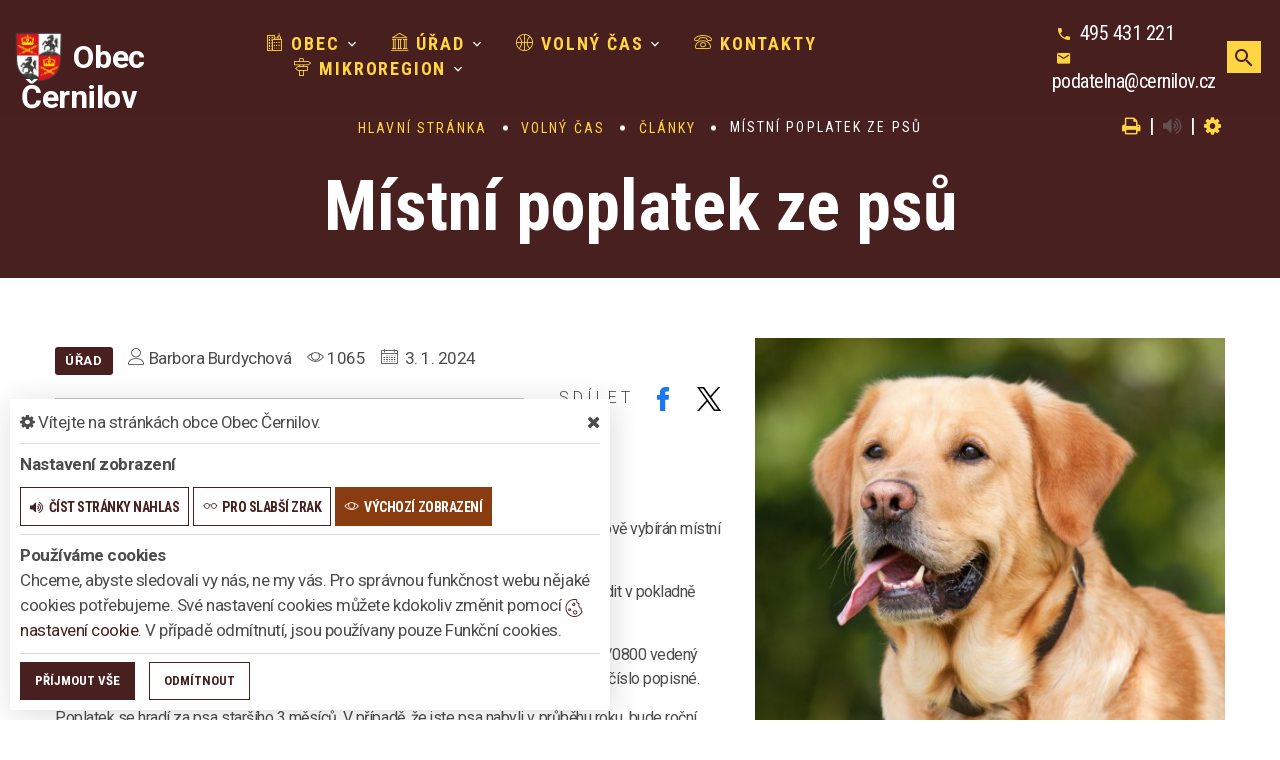

--- FILE ---
content_type: text/html; charset=utf-8
request_url: https://www.cernilov.cz/clanek/mistni-poplatek-ze-psu-1
body_size: 12272
content:
<!DOCTYPE html>
<html  class="wide wow-animation" lang="cs">
<head>
    <meta charset="utf-8">

    <meta name="robots" content="all">
    <meta name="keywords" content="Obec Černilov, Obec, Úřad, Volný čas, Kontakty, Mikroregion, ">
    <meta name="description" content="  - Obec Černilov">
    <meta name="viewport" content="width=device-width, height=device-height, initial-scale=1.0">
    <meta name="author" content="ObecInformuje.cz">

    <meta http-equiv="X-UA-Compatible" content="IE=edge">

<link rel="apple-touch-icon" sizes="180x180" href="/www//cache/images-favicon-180-180.png">
<link rel="icon" type="image/png" sizes="32x32" href="/www//cache/images-favicon-32-32.png">
<link rel="icon" type="image/png" sizes="16x16" href="/www//cache/images-favicon-16-16.png">
<link rel="shortcut icon" href="/www/favicon.ico">
<link rel="manifest" href="/www/manifest.json">
<meta name="msapplication-TileColor" content="rgba(73, 32, 32, 1.0)">
<meta name="theme-color" content="rgba(73, 32, 32, 1.0)"><!-- og tags  -->
<meta property="og:type" content="article">
<meta property="og:title" content="Místní poplatek ze psů">
<meta property="og:site_name" content="Obec Černilov">
<meta property="og:url" content="https://www.cernilov.cz/clanek/mistni-poplatek-ze-psu-1">
<meta property="og:logo" content="https://www.cernilov.cz/images/logo.png">
<meta property="og:description" content="Úhrada místního poplatku ze psů">

<meta property="og:image" content="https://www.cernilov.cz/www//cache/files-clanky-labrador-retriever-1210559-1280-600-400.jpg">
<meta property="og:image:type" content="image/jpeg">
<meta property="og:image:width" content="600">
<meta property="og:image:height" content="400">
<meta property="og:image:alt" content="Místní poplatek ze psů">

<meta property="og:article:published_time" content="2024-01-03 13:14:00">
<meta property="og:article:author" content="Barbora Burdychová">
<meta property="og:article:tag" content="Úřad">

<meta property="article:author" content="">
<meta property="fb:app_id" content="817583948820155">
    <title>Místní poplatek ze psů - Obec Černilov</title>

    <!-- Stylesheets-->
    <link rel="stylesheet" type="text/css" href="//fonts.googleapis.com/css?family=Montserrat:400%7CRoboto:300">

    <link rel="stylesheet" type="text/css" href="//fonts.googleapis.com/css?family=Roboto:300,300i,400,700,900i%7CRoboto+Condensed:300,400,700">

        <link rel="stylesheet" type="text/css" href="/css/screen.css?v=25.4.18">
        <link rel="stylesheet" type="text/css" href="/css/articles.css?v=25.4.18">
        <link rel="stylesheet" type="text/css" href="/custom/www/css/screen.css?v=25.4.18">
    <link rel="preload" href="/css/screen_async.css?v=25.4.18" as="style" onload="this.onload=null;this.rel='stylesheet'">
<noscript><link rel="stylesheet" href="/css/screen_async.css?v=25.4.18"></noscript>
    <link rel="stylesheet" media="print" href="/css/print.css?v=25.4.18" type="text/css">

    <!--[if lt IE 10]>
    <script async src="/js/template/html5shiv.min.js"></script>
    <![endif]-->

    <!-- Daterangepicker CSS -->
    <link href="/sgAdmin/www//vendors/daterangepicker/daterangepicker.css?v=25.4.18" rel="stylesheet" type="text/css">
    <link href="/sgAdmin/www//vendors/pickr-widget/dist/pickr.min.css?v=25.4.18" rel="stylesheet" type="text/css">
    <!-- select2 CSS -->
    <link href="/sgAdmin/www//vendors/select2/dist/css/select2.min.css" rel="stylesheet" type="text/css">

    
    
<script type="application/ld+json">
    [{"@context":"https:\/\/schema.org\/","@type":"Organization","image":"https:\/\/www.cernilov.cz\/www\/images\/default.jpg","name":"Obec \u010cernilov","url":"https:\/\/www.cernilov.cz\/www\/","logo":"https:\/\/www.cernilov.cz\/www\/images\/default.jpg","telephone":"495 431 221","email":"podatelna@cernilov.cz","address":{"@type":"PostalAddress","streetAddress":"\u010cernilov 310","addressLocality":"\u010cernilov","postalCode":"503 43","addressCountry":"CS"},"location":{"@type":"Place","geo":{"@type":"GeoCoordinates","address":{"@type":"PostalAddress","streetAddress":"\u010cernilov 310","addressLocality":"\u010cernilov","postalCode":"503 43","addressCountry":"CS"}}}},{"@context":"https:\/\/schema.org\/","@type":"WebSite","name":"Obec \u010cernilov","url":"https:\/\/www.cernilov.cz\/www\/","potentialAction":{"@type":"SearchAction","target":"https:\/\/www.cernilov.cz\/www\/vyhledani?hledej={search_term_string}","query-input":"required name=search_term_string"}},{"@context":"https:\/\/schema.org\/","@type":"BreadcrumbList","itemListElement":[{"@type":"ListItem","position":1,"name":"Hlavn\u00ed str\u00e1nka","item":"https:\/\/www.cernilov.cz\/"},{"@type":"ListItem","position":2,"name":"Voln\u00fd \u010das","item":"https:\/\/www.cernilov.cz\/volny-cas"},{"@type":"ListItem","position":3,"name":"\u010cl\u00e1nky","item":"https:\/\/www.cernilov.cz\/volny-cas\/clanky"},{"@type":"ListItem","position":4,"name":"M\u00edstn\u00ed poplatek ze ps\u016f"}]}]
</script>
    <link rel="canonical" href="/clanek/mistni-poplatek-ze-psu-1">
    <link rel="next" href="/clanek/mistni-poplatek-ze-psu-1?stranka=2">
</head>

<body class="ArticlesSite open-user-settings settings- " data-url="/www/" data-path=""  data-url-path="clanekmistni-poplatek-ze-psu-1">

    <div class="page">

<header class="page-header" id="snippet--header">
    <div class="rd-navbar-wrap  ">
        <nav class="rd-navbar rd-navbar-classic" data-layout="rd-navbar-fixed" data-sm-layout="rd-navbar-fixed" data-md-layout="rd-navbar-fixed" data-md-device-layout="rd-navbar-fixed" data-lg-layout="rd-navbar-static" data-lg-device-layout="rd-navbar-static" data-xl-layout="rd-navbar-static" data-xl-device-layout="rd-navbar-static" data-lg-stick-up-offset="46px" data-xl-stick-up-offset="46px" data-xxl-stick-up-offset="46px" data-lg-stick-up="true" data-xl-stick-up="true" data-xxl-stick-up="true">
            <div class="rd-navbar-main-outer">
                <div class="rd-navbar-main">
                    <div class="rd-navbar-panel ">
                        <button class="rd-navbar-toggle" data-rd-navbar-toggle=".rd-navbar-nav-wrap"><span></span></button>
                        <div class="rd-navbar-collapse-toggle rd-navbar-fixed-element-1" data-rd-navbar-toggle=".rd-navbar-collapse"><span></span></div>
                        <div class="Logo rd-navbar-brand ">
                            <a href="/">
                                <img class="brand-logo-light" src="/images/logo.png" alt="logo Obec Černilov" srcset="/images/logo.png 2x">
                                <span class="brand-name">Obec</span>
                                <span class="brand-slogan">Černilov</span>
                            </a>
                        </div>
                    </div>
                    <div class="rd-navbar-main-element">
                        <div class="rd-navbar-nav-wrap">
                            <!-- RD Navbar Nav-->
<!-- RD Navbar Nav-->
<ul class="Menu rd-navbar-nav">


        <li class="rd-nav-item
            
            
            rd-nav-item-megamenu
        ">
            <a class="rd-nav-link" href="/obec">
                <span class="icon linearicons-city"></span>
                Obec
            </a>
                    <ul class="rd-menu rd-navbar-megamenu rd-navbar-count">
                        <li class="rd-megamenu-item">
                            <ul class="rd-megamenu-list">
                                    <li class="rd-megamenu-list-item  ">
                                        <a class="rd-megamenu-list-link" href="/obec/historie-obce">Historie obce</a>
                                    </li>
                                    <li class="rd-megamenu-list-item  ">
                                        <a class="rd-megamenu-list-link" href="/obec/info-o-obci">Info o obci</a>
                                    </li>
                                    <li class="rd-megamenu-list-item  ">
                                        <a class="rd-megamenu-list-link" href="/obec/zastupitelstvo-vedeni-obce">Zastupitelstvo (vedení obce)</a>
                                    </li>
                                    <li class="rd-megamenu-list-item  ">
                                        <a class="rd-megamenu-list-link" href="/obec/geoportal">Geoportal</a>
                                    </li>
                                    <li class="rd-megamenu-list-item  ">
                                        <a class="rd-megamenu-list-link" href="/obec/informacni-sms">Informační SMS</a>
                                    </li>
                                    <li class="rd-megamenu-list-item  ">
                                        <a class="rd-megamenu-list-link" href="/obec/lekarske-sluzby">Lékařské služby</a>
                                    </li>
                                    <li class="rd-megamenu-list-item  ">
                                        <a class="rd-megamenu-list-link" href="/obec/zakladni-a-materska-skola">Základní a mateřská škola</a>
                                    </li>
                                    <li class="rd-megamenu-list-item  ">
                                        <a class="rd-megamenu-list-link" href="/obec/mistni-knihovna">Místní knihovna</a>
                                    </li>
                                    <li class="rd-megamenu-list-item  ">
                                        <a class="rd-megamenu-list-link" href="/obec/kulturni-a-spolkovy-dum">Kulturní a spolkový dům</a>
                                    </li>
                                    <li class="rd-megamenu-list-item  ">
                                        <a class="rd-megamenu-list-link" href="/obec/podnikatele">Podnikatelé</a>
                                    </li>
                                    <li class="rd-megamenu-list-item  ">
                                        <a class="rd-megamenu-list-link" href="/obec/virtualni-prohlidka">Virtuální prohlídka</a>
                                    </li>
                                    <li class="rd-megamenu-list-item  ">
                                        <a class="rd-megamenu-list-link" href="/obec/pozarni-bezpecnost">Požární bezpečnost</a>
                                    </li>
                                    <li class="rd-megamenu-list-item  ">
                                        <a class="rd-megamenu-list-link" href="/obec/povodnovy-plan">Povodňový plán</a>
                                    </li>
                                    <li class="rd-megamenu-list-item  ">
                                        <a class="rd-megamenu-list-link" href="/obec/hrbitovy">Hřbitovy</a>
                                    </li>
                                    <li class="rd-megamenu-list-item  ">
                                        <a class="rd-megamenu-list-link" href="/obec/obradni-sin">Obřadní síň</a>
                                    </li>
                                    <li class="rd-megamenu-list-item  ">
                                        <a class="rd-megamenu-list-link" href="/obec/cirkve">Církve</a>
                                    </li>
                            </ul>
                        </li>
                    </ul>
        </li>

        <li class="rd-nav-item
            
            
            rd-nav-item-megamenu
        ">
            <a class="rd-nav-link" href="/urad">
                <span class="icon linearicons-library2"></span>
                Úřad
            </a>
                <ul class="rd-menu rd-navbar-megamenu">
                    <li>
                    <ul class="rd-megamenu-list">
        <li class=" ">
            <a href="/urad/zakladni-informace"><span class="icon linearicons-home3"></span> Základní informace</a>
                <ul>
                    
                        <li class=" ">
                            <a href="/urad/zakladni-informace/gdpr">GDPR</a>
                        </li>
                </ul>
        </li>
        <li class=" ">
            <a href="/urad/povinne-zverejnovane-informace"><span class="icon linearicons-pencil5"></span> Povinně zveřejňované informace</a>
                <ul>
                                    </ul>
        </li>
        <li class=" ">
            <a href="/urad-2/uredni-deska-2"><span class="icon linearicons-joystick"></span> Úřední deska</a>
                <ul>
                                    </ul>
        </li>
        <li class=" ">
            <a href="/urad/formulare"><span class="icon linearicons-pencil5"></span> Formuláře</a>
                <ul>
                                    </ul>
        </li>
        <li class=" ">
            <a href="/urad/obecne-vyhlasky"><span class="icon linearicons-papers"></span> Obecné vyhlášky</a>
                <ul>
                                    </ul>
        </li>
        <li class=" ">
            <a href="/urad/samosprava/zastupitelstvo-vedeni-obce/klikaci-rozpocet"><span class="icon linearicons-signal"></span> Klikací rozpočet</a>
                <ul>
                                    </ul>
        </li>
        <li class=" ">
            <a href="/urad/chci-zaridit"><span class="icon fa-check"></span> Chci zařídit</a>
                <ul>
                    
                        <li class=" ">
                            <a href="/urad/poskytovani-informaci">Poskytování informací</a>
                        </li>

                        <li class=" ">
                            <a href="/urad/chci-zaridit/elektronicka-podatelna">Elektronická podatelna</a>
                        </li>

                        <li class=" ">
                            <a href="/urad/chci-zaridit/sluzby-a-poplatky">Služby a poplatky</a>
                        </li>

                        <li class=" ">
                            <a href="/urad/chci-zaridit/obcanske-prukazy-pasy-ridicske-prukazy">Občanské průkazy, pasy, řidičské průkazy</a>
                        </li>

                        <li class=" ">
                            <a href="/urad/chci-zaridit/trvale-pobyty">Trvalé pobyty</a>
                        </li>

                        <li class=" ">
                            <a href="/urad/chci-zaridit/czech-point">Czech Point</a>
                        </li>

                        <li class=" ">
                            <a href="/urad/chci-zaridit/inzerce-do-zpravodaje">Inzerce do zpravodaje</a>
                        </li>

                        <li class=" ">
                            <a href="/urad/chci-zaridit/kaceni-stromu">Kácení stromů</a>
                        </li>

                        <li class=" ">
                            <a href="/urad/chci-zaridit/rozhlas">Rozhlas</a>
                        </li>

                        <li class=" ">
                            <a href="/urad/chci-zaridit/aktualni-hlaseni-rozhlasu">Aktuální hlášení rozhlasu</a>
                        </li>
                </ul>
        </li>
        <li class=" ">
            <a href="/urad/stavebni-urad"><span class="icon linearicons-shovel"></span> Stavební úřad</a>
                <ul>
                    
                        <li class=" ">
                            <a href="/urad/stavebni-urad/stavebne-pravni-predpisy">Stavebně-právní předpisy</a>
                        </li>

                        <li class=" ">
                            <a href="/urad/stavebni-urad/formulare-stavebniho-uradu">Formuláře stavebního úřadu</a>
                        </li>

                        <li class=" ">
                            <a href="/urad/stavebni-urad/vyjadreni-pro-ucely-stavebniho-rizeni">Vyjádření pro účely stavebního řízení</a>
                        </li>
                </ul>
        </li>
        <li class=" ">
            <a href="/urad/matrika">Matrika</a>
                <ul>
                    
                        <li class=" ">
                            <a href="/urad/matrika/manzelstvi">Manželství</a>
                        </li>

                        <li class=" ">
                            <a href="/urad/matrika/vitani-obcanku">Vítání občánků</a>
                        </li>

                        <li class=" ">
                            <a href="/urad/matrika/dokumenty-matriky">Dokumenty matriky</a>
                        </li>

                        <li class=" ">
                            <a href="/urad/matrika/formulare-matriky">Formuláře matriky</a>
                        </li>
                </ul>
        </li>
        <li class=" ">
            <a href="/urad/verejne-zakazky"><span class="icon fa-yelp"></span> Veřejné zakázky</a>
                <ul>
                                    </ul>
        </li>
        <li class=" ">
            <a href="/urad/odpady"><span class="icon linearicons-trash3"></span> Odpady</a>
                <ul>
                    
                        <li class=" ">
                            <a href="/urad/odpady/smesny-komunalni-odpad-z-domacnosti">Směsný komunální odpad z domácností</a>
                        </li>

                        <li class=" ">
                            <a href="/urad/odpady/provoz-sberneho-dvora">Provoz sběrného dvora</a>
                        </li>

                        <li class=" ">
                            <a href="/urad/odpady/sber-pouziteho-osaceni">Sběr použitého ošacení</a>
                        </li>

                        <li class=" ">
                            <a href="/urad/odpady/jak-spravne-tridit">Jak správně třídit</a>
                        </li>

                        <li class=" ">
                            <a href="/urad/odpady/nebezpecny-odpad">Nebezpečný odpad</a>
                        </li>

                        <li class=" ">
                            <a href="/urad/drevo">Dřevo</a>
                        </li>

                        <li class=" ">
                            <a href="/urad/odpady/povinne-hlaseni">Povinné hlášení</a>
                        </li>

                        <li class=" ">
                            <a href="/urad/odpady/zmena-platby-od-roku-2022">Změna platby od roku 2022</a>
                        </li>
                </ul>
        </li>
        <li class=" ">
            <a href="/urad/dotace"><span class="icon fa-shopping-cart"></span> Dotace</a>
                <ul>
                    
                        <li class=" ">
                            <a href="/urad/dotace/dotace-z-rozpoctu-obce">Dotace z rozpočtu obce</a>
                        </li>

                        <li class=" ">
                            <a href="/urad/dotace/prijate-dotace">Přijaté dotace</a>
                        </li>
                </ul>
        </li>
        <li class=" ">
            <a href="/urad/rozvojove-dokumenty">Rozvojové dokumenty</a>
                <ul>
                                    </ul>
        </li>
        <li class=" ">
            <a href="/urad/uzemni-planovani"><span class="icon linearicons-layers"></span> Územní plánování</a>
                <ul>
                                    </ul>
        </li>
        <li class=" ">
            <a href="/urad/volby">Volby</a>
                <ul>
                                    </ul>
        </li>
        <li class=" ">
            <a href="/urad/vyberova-rizeni"><span class="icon linearicons-podium"></span> Výběrová řízení</a>
                <ul>
                                    </ul>
        </li>
        <li class=" ">
            <a href="/urad/registr-oznameni">Registr oznámení</a>
                <ul>
                                    </ul>
        </li>
        <li class=" ">
            <a href="/urad/ztraty-a-nalezy"><span class="icon linearicons-wallet"></span> Ztráty a nálezy</a>
                <ul>
                                    </ul>
        </li>
        <li class=" ">
            <a href="/urad/dulezite-odkazy"><span class="icon fa-chain"></span> Důležité odkazy</a>
                <ul>
                                    </ul>
        </li>
        <li class=" ">
            <a href="/urad/krizove-rizeni"><span class="icon linearicons-lighter"></span> Krizové řízení</a>
                <ul>
                                    </ul>
        </li>
</ul>
                    </li>
                </ul>
        </li>

        <li class="rd-nav-item
            
            
            
        ">
            <a class="rd-nav-link" href="/volny-cas">
                <span class="icon linearicons-basketball"></span>
                Volný čas
            </a>
                    <ul class="rd-menu rd-navbar-dropdown">
                        <li class="rd-megamenu-item">
                            <ul class="rd-megamenu-list">
                                    <li class="rd-megamenu-list-item  ">
                                        <a class="rd-megamenu-list-link" href="/udalosti">Události</a>
                                    </li>
                                    <li class="rd-megamenu-list-item  ">
                                        <a class="rd-megamenu-list-link" href="/volny-cas/spolky-a-sdruzeni">Spolky a sdružení</a>
                                    </li>
                                    <li class="rd-megamenu-list-item  ">
                                        <a class="rd-megamenu-list-link" href="/volny-cas/fotogalerie">Fotogalerie</a>
                                    </li>
                                    <li class="rd-megamenu-list-item  ">
                                        <a class="rd-megamenu-list-link" href="/volny-cas/clanky">Články</a>
                                    </li>
                                    <li class="rd-megamenu-list-item  ">
                                        <a class="rd-megamenu-list-link" href="/volny-cas/rezervace">Rezervace</a>
                                    </li>
                                    <li class="rd-megamenu-list-item  ">
                                        <a class="rd-megamenu-list-link" href="/volny-cas/tipy-na-vylet">Tipy na výlet</a>
                                    </li>
                            </ul>
                        </li>
                    </ul>
        </li>

        <li class="rd-nav-item
            
            
            
        ">
            <a class="rd-nav-link" href="/kontakty">
                <span class="icon linearicons-telephone2"></span>
                Kontakty
            </a>
        </li>

        <li class="rd-nav-item
            
            
            
        ">
            <a class="rd-nav-link" href="/mikroregion">
                <span class="icon linearicons-road-sign"></span>
                Mikroregion
            </a>
                    <ul class="rd-menu rd-navbar-dropdown">
                        <li class="rd-megamenu-item">
                            <ul class="rd-megamenu-list">
                                    <li class="rd-megamenu-list-item  ">
                                        <a class="rd-megamenu-list-link" href="/mikroregion/zakladni-informace">Základní informace</a>
                                    </li>
                                    <li class="rd-megamenu-list-item  ">
                                        <a class="rd-megamenu-list-link" href="/mikroregion/zpravodaj">Zpravodaj</a>
                                    </li>
                                    <li class="rd-megamenu-list-item  ">
                                        <a class="rd-megamenu-list-link" href="/mikroregion/clenske-obce">Členské obce</a>
                                    </li>
                                    <li class="rd-megamenu-list-item  ">
                                        <a class="rd-megamenu-list-link" href="/mikroregion/deni-v-mikroregionu">Dění v mikroregionu</a>
                                    </li>
                                    <li class="rd-megamenu-list-item  ">
                                        <a class="rd-megamenu-list-link" href="/mikroregion/podpora-a-dotace">Podpora a dotace</a>
                                    </li>
                            </ul>
                        </li>
                    </ul>
        </li>
</ul>



                        </div>
                    </div>
                   <div class="rd-navbar-collapse">

                       <ul class="list-contact-info list-inline">
                           <li><span class="icon mdi mdi-phone icon-sm icon-default"></span><span class="list-item-text"><a href="tel:495431221">495 431 221</a></span></li>
                           <li><span class="icon mdi mdi-email icon-sm icon-default"></span><span class="list-item-text"><a href="mailto:podatelna@cernilov.cz">podatelna@cernilov.cz</a></span></li>
                           <li></li>
                       </ul>

                   </div>

                    <a class="btn btn-sm btn-default search mdi mdi-magnify" title="vyhledat" href="/vyhledani"></a>
                   <form action="/clanek/mistni-poplatek-ze-psu-1" method="post" class="Search" id="frm-searchForm">
                       <label class="SearchInput" for="frm-searchForm-search">
                           <input type="text" name="search" placeholder="hledaný text ..." class="form-control" id="frm-searchForm-search" required data-nette-rules='[{"op":":filled","msg":"This field is required."}]'>
                       </label>
                       <input type="submit" name="send" class="btn btn-sm btn-primary" value="Hledat">
                       <button class="btn btn-primary btn-sm cancel"><i class="icon icon-md icon-primary fa-times"></i></button>
                       <span class="icon icon-md icon-default fa-chevron-up cancel"></span>
                       <div class="SearchAdvanced">
                           <div class="SearchWhisperer"></div>
                           <div class="words">
                               <label>Často hledané</label>
                               <div class="search_words">
                                       <a href="/vyhledani?hledej=Cvi%C4%8Den%C3%AD" class="high3">Cvičení</a>
                                       <a href="/vyhledani?hledej=knihovna" class="high3">knihovna</a>
                                       <a href="/vyhledani?hledej=L%C3%A9ka%C5%99" class="high3">Lékař</a>
                                       <a href="/vyhledani?hledej=odpad" class="high3">odpad</a>
                                       <a href="/vyhledani?hledej=Odst%C3%A1vka%20elekt%C5%99iny" class="high2">Odstávka elektřiny</a>
                                       <a href="/vyhledani?hledej=Ples" class="high2">Ples</a>
                                       <a href="/vyhledani?hledej=Popelnice" class="high3">Popelnice</a>
                                       <a href="/vyhledani?hledej=poplatek%20za%20psa" class="high2">poplatek za psa</a>
                                       <a href="/vyhledani?hledej=Rozhlas" class="high3">Rozhlas</a>
                                       <a href="/vyhledani?hledej=sb%C4%9Brn%C3%BD%20dv%C5%AFr" class="high10">sběrný dvůr</a>
                                       <a href="/vyhledani?hledej=Svoz%20odpadu" class="high4">Svoz odpadu</a>
                                       <a href="/vyhledani?hledej=%C3%9Azemn%C3%AD%20pl%C3%A1n" class="high3">Územní plán</a>
                                       <a href="/vyhledani?hledej=Volby" class="high2">Volby</a>
                                       <a href="/vyhledani?hledej=z%C3%A1pis" class="high3">zápis</a>
                                       <a href="/vyhledani?hledej=Zastupitelstvo" class="high2">Zastupitelstvo</a>
                               </div>
                           </div>

                       </div>
                   <input type="hidden" name="_do" value="searchForm-submit"><!--[if IE]><input type=IEbug disabled style="display:none"><![endif]-->
</form>


                </div>
           </div>
       </nav>
   </div>
</header>


<div class="userSettings  Settings">
    <div>
        <div class="title">
            <span class="fa-cog"></span> Vítejte na stránkách obce Obec Černilov.
            <span class="fa-times hideUserSettings"></span>
        </div>

        <div class="panel showType">
            <div class="title">Nastavení zobrazení</div>
        </div>
        <div class="icons">
            <a href="#" title="číst stránky nahlas" class="btn btn-primary-outline btn-xs " data-title-disabled="předčítání v tomto prohlížeči není k dispozici" data-title="přečíst nahlas"><span class="icon fa-volume-up"></span><span>číst stránky nahlas</span></a>
            <a href="#" title="verze pro slabší zrak" class="btn btn-primary-outline btn-xs "><span class="icon linearicons-glasses2"></span><span>pro slabší zrak</span></a>
            <a href="#" title="výchozí text stránek" class="btn btn-primary-outline btn-xs active"><span class="icon linearicons-eye"></span><span>výchozí zobrazení</span></a>
        </div>

        <div class="panel cookies">

<div class="title">Používáme cookies</div>
<div class="description">
    Chceme, abyste sledovali vy nás, ne my vás. Pro správnou funkčnost webu nějaké cookies potřebujeme. Své nastavení cookies můžete kdokoliv změnit pomocí
    <a class="detailUserSettings" href="#"><svg version="1.1" id="Layer_1" xmlns="http://www.w3.org/2000/svg" xmlns:xlink="http://www.w3.org/1999/xlink"
     viewBox="0 0 299.049 299.049" xml:space="preserve" class="cookie">
<g>
    <g>
        <g>
            <path d="M289.181,206.929c-13.5-12.186-18.511-31.366-12.453-48.699c1.453-4.159-0.94-8.686-5.203-9.82
				c-27.77-7.387-41.757-38.568-28.893-64.201c2.254-4.492-0.419-9.898-5.348-10.837c-26.521-5.069-42.914-32.288-34.734-58.251
				c1.284-4.074-1.059-8.414-5.178-9.57C184.243,1.867,170.626,0,156.893,0C74.445,0,7.368,67.076,7.368,149.524
				s67.076,149.524,149.524,149.524c57.835,0,109.142-33.056,133.998-83.129C292.4,212.879,291.701,209.204,289.181,206.929z
				 M156.893,283.899c-74.095,0-134.374-60.281-134.374-134.374S82.799,15.15,156.893,15.15c9.897,0,19.726,1.078,29.311,3.21
				c-5.123,29.433,11.948,57.781,39.41,67.502c-9.727,29.867,5.251,62.735,34.745,74.752c-4.104,19.27,1.49,39.104,14.46,53.365
				C251.758,256.098,207.229,283.899,156.893,283.899z"></path>
            <path d="M76.388,154.997c-13.068,0-23.7,10.631-23.7,23.701c0,13.067,10.631,23.7,23.7,23.7c13.067,0,23.7-10.631,23.7-23.7
				C100.087,165.628,89.456,154.997,76.388,154.997z M76.388,187.247c-4.715,0-8.55-3.835-8.55-8.55s3.835-8.551,8.55-8.551
				c4.714,0,8.55,3.836,8.55,8.551S81.102,187.247,76.388,187.247z"></path>
            <path d="M173.224,90.655c0-14.9-12.121-27.021-27.02-27.021s-27.021,12.121-27.021,27.021c0,14.898,12.121,27.02,27.021,27.02
				C161.104,117.674,173.224,105.553,173.224,90.655z M134.334,90.655c0-6.545,5.325-11.871,11.871-11.871
				c6.546,0,11.87,5.325,11.87,11.871s-5.325,11.87-11.87,11.87S134.334,97.199,134.334,90.655z"></path>
            <path d="M169.638,187.247c-19.634,0-35.609,15.974-35.609,35.61c0,19.635,15.974,35.61,35.609,35.61
				c19.635,0,35.61-15.974,35.61-35.61C205.247,203.221,189.273,187.247,169.638,187.247z M169.638,243.315
				c-11.281,0-20.458-9.178-20.458-20.46s9.178-20.46,20.458-20.46c11.281,0,20.46,9.178,20.46,20.46
				S180.92,243.315,169.638,243.315z"></path>
        </g>
    </g>
</g>
</svg> nastavení cookie</a>.
    V případě odmítnutí, jsou používany pouze Funkční cookies.
</div>


<div id="accordionCookie" role="tablist" aria-multiselectable="true" class="panel-group panel-group-custom panel-group-light hide">
    <div class="panel panel-custom panel-light">
        <div id="accordionOneHeadingFunction" role="tab" class="panel-heading">
            <div class="panel-title">
                <a role="button" data-toggle="collapse" data-parent="#accordionCookie" href="#accordionFunction" aria-controls="accordionFunction" aria-expanded="false" class="collapsed">
                    <div class="panel-arrow"></div>
                    Funkční cookies
                </a>
                <div class="toggle toggle-lg toggle-light toggleCookie function" data-toggle-on="true" style="height: 32px; width: 64px;"><div class="toggle-slide"><div class="toggle-inner" style="width: 96px; margin-left: 0px;"><div class="toggle-on active" style="height: 32px; width: 48px; text-indent: -10.666666666666666px; line-height: 32px;"></div><div class="toggle-blob" style="height: 32px; width: 32px; margin-left: -16px;"></div><div class="toggle-off" style="height: 32px; width: 48px; margin-left: -16px; text-indent: 10.666666666666666px; line-height: 32px;"></div></div></div></div>
            </div>
        </div>
        <div id="accordionFunction" role="tabpanel" aria-labelledby="accordionOneHeadingFunction" class="panel-collapse collapse" aria-expanded="false" style="height: 1px;">
            <div class="panel-body">
                <p>Tyto soubory cookie jsou nezbytné pro fungování webových stránek, není tedy možné je zakázat. Slouží například k zobrazení stránek nebo k uložení cookie souhlasů. Tyto soubory cookie neukládají žádné informace, které lze přiřadit konkrétní osobě a jsou anonymní.</p>

                <table>
                            <tr class="first">
                                <td>Název</td>
                                <td>PHPSESSID</td>
                            </tr>
                            <tr >
                                <td>Doména</td>
                                <td>https://www.cernilov.cz</td>
                            </tr>
                            <tr >
                                <td>Expirace</td>
                                <td>2 týdny</td>
                            </tr>
                            <tr >
                                <td>Popis</td>
                                <td>Základní zajištění návaznosti zvolených funkcí po přechodu mezi stránkami.</td>
                            </tr>
                            <tr class="first">
                                <td>Název</td>
                                <td>user_settings</td>
                            </tr>
                            <tr >
                                <td>Doména</td>
                                <td>https://www.cernilov.cz</td>
                            </tr>
                            <tr >
                                <td>Expirace</td>
                                <td>1 rok</td>
                            </tr>
                            <tr >
                                <td>Popis</td>
                                <td>Zobrazení stránek podle nastavení uživatele.</td>
                            </tr>
                </table>
            </div>
        </div>
    </div>
    <div class="panel panel-custom panel-light">
        <div id="accordionOneHeadingAnalytics" role="tab" class="panel-heading">
            <div class="panel-title">
                <a role="button" data-toggle="collapse" data-parent="#accordionCookie" href="#accordionAnalytics" aria-controls="accordionAnalytics" aria-expanded="false" class="collapsed">
                    <div class="panel-arrow"></div>
                    Analytická cookies
                </a>
                <div class="toggle toggle-lg toggle-light toggleCookie analytics" data-toggle-on="" style="height: 32px; width: 64px;"><div class="toggle-slide"><div class="toggle-inner" style="width: 96px; margin-left: 0px;"><div class="toggle-on active" style="height: 32px; width: 48px; text-indent: -10.666666666666666px; line-height: 32px;"></div><div class="toggle-blob" style="height: 32px; width: 32px; margin-left: -16px;"></div><div class="toggle-off" style="height: 32px; width: 48px; margin-left: -16px; text-indent: 10.666666666666666px; line-height: 32px;"></div></div></div></div>
            </div>
        </div>
        <div id="accordionAnalytics" role="tabpanel" aria-labelledby="accordionOneHeadingAnalytics" class="panel-collapse collapse" aria-expanded="false" style="height: 1px;">
            <div class="panel-body">
                <p>Tyto soubory cookie se používají ke zlepšení fungování webových stránek. Umožňují nám rozpoznat a sledovat počet návštěvníků a sledovat, jak návštěvníci web používají. Tyto cookie neshromažďují informace, které by vás mohly identifikovat. Pomocí těchto nástrojů analyzujeme a zlepšujeme funkčnost našich webových stránek.</p>

                <table>
                            <tr class="first">
                                <td>Název</td>
                                <td>_ga</td>
                            </tr>
                            <tr >
                                <td>Doména</td>
                                <td>google.com</td>
                            </tr>
                            <tr >
                                <td>Expirace</td>
                                <td>2 roky</td>
                            </tr>
                            <tr >
                                <td>Popis</td>
                                <td>Cookie aplikace Google analytics pro identifikaci uživatele.</td>
                            </tr>
                            <tr class="first">
                                <td>Název</td>
                                <td>_gid</td>
                            </tr>
                            <tr >
                                <td>Doména</td>
                                <td>google.com</td>
                            </tr>
                            <tr >
                                <td>Expirace</td>
                                <td>1 den</td>
                            </tr>
                            <tr >
                                <td>Popis</td>
                                <td>Cookie aplikace Google analytics pro měření v rámci jednoho dne.</td>
                            </tr>
                </table>
            </div>
        </div>
    </div>

</div>        </div>
        <div class="buttonLine">
            <button class="btn btn-primary btn-sm saveAll">Příjmout vše</button>
            <button class="btn btn-primary-outline btn-sm saveMin">Odmítnout</button>
            <button class="btn btn-primary-outline btn-sm save hide">Uložit moje volby</button>
        </div>
    </div>
</div>

        <main class="">
            <div class="flashMassage">
            </div>



<section class=""><div class="material-parallax parallax"></div>
    <div class="parallax-content breadcrumbs-custom context-dark">
        <div class="container">
            <div class="row justify-content-center">
                <div class="col-12">
<ul class="breadcrumbs-custom-path">
        <li><a href="/">Hlavní stránka</a> </li>
        <li><a href="/volny-cas">Volný čas</a> </li>
        <li><a href="/volny-cas/clanky">Články</a> </li>
        <li><span class="active">Místní poplatek ze psů</span></li>
</ul>

<div class="breadcrumb-actions">
    <a href="#" title="vytisknout" class="fa-print" id="print_page"></a>
    |
    <div class="gSpeakDiv">
        <a href="#" title="přečíst nahlas" class="fa-volume-up gSpeak"
           data-autoplay="false"
           data-title-no-lang="předčítání v češtině není k dispozici"
           data-title-disabled="předčítání v tomto prohlížeči není k dispozici"
           data-title="přečíst nahlas"></a>
        <a href="#" title="výchozí text" class="fa-stop"></a>
    </div>
    |
    <a href="#" title="nastavení" class="fa-cog"></a>
</div>                    <h1 class="h2 " >Místní poplatek ze psů</h1>
                </div>
            </div>
        </div>
    </div>
</section>

<section class="Detail section section-sm bg-default">
    <div class="container">
        <div class="row row-50 justify-content-lg-between">
            <div class="col-lg-7 col-md-6">
                <div class="infoLine">
                    <ul class="blog-post-meta">
                        <li><span class="badge">Úřad</span></li>
                    </ul>

<ul class="info">
    <li title="autor"><span class="icon linearicons-user"></span><span>Barbora Burdychová</span></li>
    <li title="zobrazeno"><span class="icon linearicons-eye"></span><span>1065</span></li>
    <li title="datum"><span class="icon linearicons-calendar-full" title="zobrazeno"></span>
        <time datetime="2024-01-03">3. 1. 2024</time>
    </li>
</ul>
<div class="blog-post-share text-lg-right">
<ul class="share social-list " >
    <li class="thin-title">Sdílet</li>
    <li>
        <a href="http://www.facebook.com/share.php?u=https://www.cernilov.cz/clanek/mistni-poplatek-ze-psu-1" target="_blank"
           class="facebook social-facebook" title="sdílet na facebooku">
            <img src="/www/images/ikony/facebook.svg" alt="ikona facebook">
        </a>
    </li>
    <li>
        <a href="https://twitter.com/intent/tweet?text=M%C3%ADstn%C3%AD+poplatek+ze+ps%C5%AF&related=ObecČernilov&via=&url=https://www.cernilov.cz/clanek/mistni-poplatek-ze-psu-1" target="_blank"
           class="twitter social-x" title="sdílet na twitteru">
            <img src="/www/images/ikony/x.svg" alt="ikona x">
        </a>
    </li>
</ul>
</div>                </div>
                <div class="blog-post-content">


    <div class="content " >
        <div class="text" ><p>Úhrada místního poplatku ze psů<br></p></div>
    </div>

                </div>
                <div class="blog-post-content">


    <div class="content "  data-lightgallery="group">
        <div class="text" ><p>Připomínáme občanům Černilova, Újezdu a Bukoviny, že je na Obecním úřadě v Černilově vybírán místní poplatek ze psů, a to na základě OZV č. 3/2023.<br></p></div><div class="text" ><p><strong>Poplatek činí 200 Kč/psa a je splatný do 31. března 2024.</strong> Poplatek je možné uhradit v pokladně obecního úřadu v úředních hodinách, a to hotově nebo kartou.</p><p>Případně na účet obce č. 247572385/0300 vedený u ČSOB a.s., nebo č. 1080818359/0800 vedený<br> u České spořitelny a.s. V případě platby na účet uveďte do variabilního symbolu Vaše číslo popisné. <br data-mce-bogus="1"></p></div><div class="text" ><p>Poplatek se hradí za psa staršího 3 měsíců. V případě, že jste psa nabyli v průběhu roku, bude roční výše poplatku poměrně snížena. <strong>Pokud již psa nevlastníte, žádáme Vás o nahlášení této skutečnosti na Obecní úřad v Černilově</strong>, čímž dojde ke zrušení poplatkové povinnosti. <br></p></div><div class="text" ><p>Vzniklý přeplatek na poplatků ze psů, který dosahuje částku 200 Kč, může být vrácen pouze na základě žádosti.<br></p></div><div class="text" ><p>V případě, že se vám pes zaběhl nebo ztratil, můžete využít služby obecního úřadu (vyhlášení hledaného psa místním rozhlasem). Tato služba je bezplatná. <br></p></div>
    </div>

                </div>
            </div>
            <div class="col-lg-5 col-md-6">

        <div class="gallery-item-classic">
            <img src="/www/cache/files-clanky-labrador-retriever-1210559-1280-518-0.jpg" srcset=" /www/cache/files-clanky-labrador-retriever-1210559-1280-518-0.jpg 518w" alt="Místní poplatek ze psů" sizes="(min-width: 768px) 518px" class="thumbnail-offer" />            <div class="gallery-item-classic-caption">
                <a  title="Místní poplatek ze psů"                        href="/www//cache/files-clanky-labrador-retriever-1210559-1280-1400-1000.jpg"
                        data-lightgallery="item">
                    detail</a>
            </div>
        </div>
        

            </div>
        </div>

    </div>
</section>

<section class="SectionNews section section-md bg-primary">
    <div class="container">
        <div class="wow-outer">
            <div class="wow slideInDown">
                <h3 class="title-decorate title-decorate-center text-center">Novinky z úřadu</h3>
            </div>
        </div>
        <div class="row row-md-center offset-top-26">
            <div class="col-md-10 col-lg-12">
                <div class="row row-30">
<div class="SectionItem col-md-6 col-lg-4">
    <div class="post-modern">
        <div class="post-modern-caption">
            <p class="post-modern-date">
                publikováno: 12. 1. 2026
            </p>
            <h4 class="post-modern-title">
                <a href="/urad/poskytovani-informaci/poskytnute-informace">Poskytnuté informace</a></h4>
            <div class="post-modern-text">
                <p class="text-center">   2026</p><p><a class="" href="/www/files/texts/1-2026-su.pdf" target="_blank"><span class="icon mdi mdi-file-pdf"> </span> <span class="image"><img class="image" src="/www/files/texts/1-2026-su.pdf" alt="1.2026.SU"/></span><span class="name">1.2026.SU</span><span class="file_type">(PDF, 826 kB)</span></a></p><p>                                                               2025<br/></p>
            </div>
                <span class="badge">Úřad</span>
        </div>
    </div>
</div><div class="SectionItem col-md-6 col-lg-4">
    <div class="post-modern">
        <div class="post-modern-caption">
            <p class="post-modern-date">
                publikováno: 12. 1. 2026
            </p>
            <h4 class="post-modern-title">
                <a href="/urad/poskytovani-informaci/vyrocni-zpravy">Výroční zprávy</a></h4>
            <div class="post-modern-text">
                <p class="text-justify">Výroční zprávy <strong>Obecního úřadu Černilov</strong> o činnosti v oblasti poskytování informací podle § 18 zákona č. 106/1999 Sb., o svobodném přístupu k informacím, ve znění pozdějších předpisů:</p>
            </div>
                <span class="badge">Úřad</span>
        </div>
    </div>
</div><div class="SectionItem col-md-6 col-lg-4">
    <div class="post-modern">
        <div class="post-modern-caption">
            <p class="post-modern-date">
                publikováno: 7. 1. 2026
            </p>
            <h4 class="post-modern-title">
                <a href="/urad/chci-zaridit/aktualni-hlaseni-rozhlasu">Aktuální hlášení místního rozhlasu</a></h4>
            <div class="post-modern-text">
                <p><strong>Hlášení obecního rozhlasu v Černilově 07. 01. 2026</strong></p><p>Od 6. ledna je otevřené <strong>venkovní kluziště</strong> v areálu základní školy v Černilově. Umělá plocha je veřejnosti přístupná denně po dobu jednoho měsíce. Vstup je bezplatný. Provozní dobu naleznete na webových stránkách obce.</p>
            </div>
                <span class="badge">Úřad</span>
        </div>
    </div>
</div><div class="SectionItem col-md-6 col-lg-4">
    <div class="post-modern">
        <div class="post-modern-caption">
            <p class="post-modern-date">
                publikováno: 7. 1. 2026
            </p>
            <h4 class="post-modern-title">
                <a href="/urad/odpady/smesny-komunalni-odpad-z-domacnosti">Směsný komunální odpad z domácností</a></h4>
            <div class="post-modern-text">
                <p class="text-center">Směsný komunální odpad z domácností</p><p class="text-justify">Obecně závazná vyhláška č. 4/2023 obce Černilov řeší místní poplatek za obecní systém odpadového hospodářství.</p><p><strong>Od 1. 1. 2022 je zaveden místní poplatek za obecní systém odpadového hospodářství. Správcem poplatku je obecní úřad Černilov.</strong> <br/></p>
            </div>
                <span class="badge">Úřad</span>
        </div>
    </div>
</div><div class="SectionItem col-md-6 col-lg-4">
    <div class="post-modern">
        <div class="post-modern-caption">
            <p class="post-modern-date">
                publikováno: 5. 1. 2026
            </p>
            <h4 class="post-modern-title">
                <a href="/urad/stavebni-urad">Stavební úřad</a></h4>
            <div class="post-modern-text">
                <header><p><strong style="color: var(--color_text_transparent); font-size: 20px; letter-spacing: 0px;" data-mce-style="color: var(--color_text_transparent); font-size: 20px; letter-spacing: 0px;">ÚŘEDNÍ HODINY</strong><br/></p></header><p><strong>Pondělí</strong>     8-12 a 13-17 hodin</p><p><strong>Středa</strong>     8-12 a 13-17 hodin</p><p>V ostatní pracovní dny úředníci vykonávají úkony ve správním území stavebního úřadu.<br/>Sídlí v budobě Obecního úřadu v Černilově (Černilov 310) v <strong>1. poschodí.</strong></p>
            </div>
                <span class="badge">Úřad</span>
        </div>
    </div>
</div><div class="SectionItem col-md-6 col-lg-4">
    <div class="post-modern">
        <div class="post-modern-caption">
            <p class="post-modern-date">
                publikováno: 8. 12. 2025
            </p>
            <h4 class="post-modern-title">
                <a href="/urad/odpady">Odpady</a></h4>
            <div class="post-modern-text">
                <p>ODPADOVÉ HOSPODÁŘSTVÍ <br/></p><p><strong>Druhy odpadů</strong> <br/></p><p>biologické odpady rostlinného původu<br/></p><p>papír<br/></p><p>plasty včetně PET lahví<br/></p>
            </div>
                <span class="badge">Úřad</span>
        </div>
    </div>
</div>                </div>
            </div>
        </div>
    </div>
</section>


        </main>

<!-- Modal -->
<div class="modal fade" id="exampleModalCenter" tabindex="-1" role="dialog" aria-hidden="true">
    <div class="modal-dialog modal-dialog-centered" role="document">
        <div class="modal-content">
            <div class="modal-header">
                <label class="modal-title">...</label>
                <button type="button" class="close" data-dismiss="modal" aria-label="Close">
                    <span aria-hidden="true">&times;</span>
                </button>
            </div>
            <div class="modal-body">
                ...
            </div>
        </div>
    </div>
</div>

<footer class="section footer-modern context-dark">
    <div class="google-map-container"  data-zoom="5" data-styles="">

<section class="print-hide map" id="mapa">



</section>
    </div>
    <div class="container">
        <div class="row justify-content-lg-end">
            <div class="col-lg-7 col-print-12">
                <div class="section-md">
                    <div class="row">
                        <div class="col-12">
                            <h2 class="h5 footer-title">Kontakty</h2>
                        </div>
                        <div class="col-md-6 col-lg-12 col-xl-6">
                            <p class="footer-text-1">
                                <strong>Obec Černilov</strong><br>
                                Černilov 310<br>
                                503 43 Černilov
                            </p>
                        </div>
                        <div class="col-md-6 col-lg-12 col-xl-6">
                            <div class="footer-text-2">
                                <span class="icon mdi linearicons-telephone icon-sm icon-primary"></span>
                                <a href="tel:495431221" class="" title="Zavolat">495 431 221</a>
                            </div>
                            <div class="footer-text-2">
                                <span class="icon mdi linearicons-envelope icon-sm icon-primary"></span>
                                <a href="mailto:podatelna@cernilov.cz" class="" title="Poslat e-mail">podatelna@cernilov.cz</a>
                            </div>
                            <div class="footer-text-2">
                                <span class="icon mdi linearicons-timer icon-sm icon-primary"></span>
                                <span>Úřední hodiny:</span>
                                <div class="openingHours">
                                    <div>
                                        <span class="day">po</span> <span class="time">8:00 - 12:00</span> a <span class="time">13:00 - 17:00</span><br/><span class="day">út</span> <span class="time">8:00 - 12:00</span> a <span class="time">13:00 - 15:00</span><br/><span class="day">st</span> <span class="time">8:00 - 12:00</span> a <span class="time">13:00 - 17:00</span>
                                    </div>
                                </div>
                            </div>
                            <div class="footer-text-2">
                                <span class="icon mdi mdi-box icon-sm icon-primary"></span>
                                <span>Datová schránka:</span>
                                <span>hwpbe5g</span>
                            </div>
                        </div>
                        <div class="col-md-9 col-xl-10" id="odber-novinek">
                            <h2 class="h5 footer-title offset-top-26" id="odber-novinek">
                                <a href="/module-newsletter" class="">Odebírejte novinky</a></h2>
                            <div class="print-hide">


    <div class="content " >
        <div class="text"><p>Zajímají Vás novinky z Naší obce? Zadejde e-mail a my Vám je budeme posílat, tak jak si budete přát...</p></div>
    </div>

                            </div>

                            <form action="/clanek/mistni-poplatek-ze-psu-1" method="post" class="text-left rd-form-inline ajax Newsletter" id="frm-newsletterForm">
                                <div class="form-wrap">
                                    <label class="form-label-outside" for="frm-newsletterForm-email">Email:</label>
                            <input type="email" name="email" placeholder="Zadejte e-mail" class="form-input" id="frm-newsletterForm-email" required data-nette-rules='[{"op":":filled","msg":"Vyplňte email."},{"op":":email","msg":"Zadejte platný email"}]'>
                                </div>
                                <div class="form-button group-sm text-center text-lg-left">
                                    <input type="submit" name="send" class="btn btn-lg btn-default" value="odebírat">
                                </div>
                            <input type="hidden" name="_do" value="newsletterForm-submit"><!--[if IE]><input type=IEbug disabled style="display:none"><![endif]-->
</form>


                            <p class="rights offset-top-35">
                                <a href="/">&copy;  2026 Obec Černilov</a> |
                                <a href="/prohlaseni-o-pristupnosti">Prohlášení o přístupnosti</a> |
                                    <a href="/admin/poor-eyesight">Pro slabší zrak</a>
                                 |
                                <a href="/mapa-stranek">Mapa stránek</a> |
                                <a class="showUserSettings" href="#">
                                    <span class="fa-cog"></span>
                                    Nastavení stránek a 
<svg version="1.1" id="Layer_1" xmlns="http://www.w3.org/2000/svg" xmlns:xlink="http://www.w3.org/1999/xlink"
     viewBox="0 0 299.049 299.049" xml:space="preserve" class="cookie">
<g>
    <g>
        <g>
            <path d="M289.181,206.929c-13.5-12.186-18.511-31.366-12.453-48.699c1.453-4.159-0.94-8.686-5.203-9.82
				c-27.77-7.387-41.757-38.568-28.893-64.201c2.254-4.492-0.419-9.898-5.348-10.837c-26.521-5.069-42.914-32.288-34.734-58.251
				c1.284-4.074-1.059-8.414-5.178-9.57C184.243,1.867,170.626,0,156.893,0C74.445,0,7.368,67.076,7.368,149.524
				s67.076,149.524,149.524,149.524c57.835,0,109.142-33.056,133.998-83.129C292.4,212.879,291.701,209.204,289.181,206.929z
				 M156.893,283.899c-74.095,0-134.374-60.281-134.374-134.374S82.799,15.15,156.893,15.15c9.897,0,19.726,1.078,29.311,3.21
				c-5.123,29.433,11.948,57.781,39.41,67.502c-9.727,29.867,5.251,62.735,34.745,74.752c-4.104,19.27,1.49,39.104,14.46,53.365
				C251.758,256.098,207.229,283.899,156.893,283.899z"></path>
            <path d="M76.388,154.997c-13.068,0-23.7,10.631-23.7,23.701c0,13.067,10.631,23.7,23.7,23.7c13.067,0,23.7-10.631,23.7-23.7
				C100.087,165.628,89.456,154.997,76.388,154.997z M76.388,187.247c-4.715,0-8.55-3.835-8.55-8.55s3.835-8.551,8.55-8.551
				c4.714,0,8.55,3.836,8.55,8.551S81.102,187.247,76.388,187.247z"></path>
            <path d="M173.224,90.655c0-14.9-12.121-27.021-27.02-27.021s-27.021,12.121-27.021,27.021c0,14.898,12.121,27.02,27.021,27.02
				C161.104,117.674,173.224,105.553,173.224,90.655z M134.334,90.655c0-6.545,5.325-11.871,11.871-11.871
				c6.546,0,11.87,5.325,11.87,11.871s-5.325,11.87-11.87,11.87S134.334,97.199,134.334,90.655z"></path>
            <path d="M169.638,187.247c-19.634,0-35.609,15.974-35.609,35.61c0,19.635,15.974,35.61,35.609,35.61
				c19.635,0,35.61-15.974,35.61-35.61C205.247,203.221,189.273,187.247,169.638,187.247z M169.638,243.315
				c-11.281,0-20.458-9.178-20.458-20.46s9.178-20.46,20.458-20.46c11.281,0,20.46,9.178,20.46,20.46
				S180.92,243.315,169.638,243.315z"></path>
        </g>
    </g>
</g>
</svg>                                    cookies
                                </a>
                            </p>

<div class="OiRow">
        <a href="https://www.obecinformuje.cz" target="_blank">
        provozováno na platformě
        <img src="/images/logo-oi.png" alt="Obec Informuje">
        Obec Informuje
        </a>
</div>                        </div>
                    </div>
                </div>
            </div>
        </div>
    </div>
</footer>
        <div id="formConfirmDialog" class="DialogForm" title="Vyplňte..."></div>

    </div>
    <!-- jquery -->
    <script src="/js/jquery.js?v=25.4.18"></script>
        <script src="/www/js/jclass/inputs/DateCancelInput.js"></script>
        <script src="/www/js/jclass/inputs/ImagesInput.js"></script>
        <script src="/www/js/jclass/inputs/NameExportInput.js"></script>
        <script src="/www/js/jclass/inputs/OpennessRulesInput.js"></script>
        <script src="/www/js/jclass/inputs/PriceTypeRulesInput.js"></script>
        <script src="/www/js/jclass/utils/urlUtils.js"></script>
    <script src="/js/fclass/Actualiity.js?v=25.4.18"></script>
    <script src="/js/fclass/article.js?v=25.4.18"></script>
    <script src="/js/fclass/checkbox.js?v=25.4.18"></script>
    <script src="/js/fclass/event.js?v=25.4.18"></script>
    <script src="/js/fclass/files.js?v=25.4.18"></script>
    <script src="/js/fclass/homepage.js?v=25.4.18"></script>
    <script src="/js/fclass/menu.js?v=25.4.18"></script>
    <script src="/js/fclass/newsletter.js?v=25.4.18"></script>
    <script src="/js/fclass/search.js?v=25.4.18"></script>
    <script src="/js/fclass/sign.js?v=25.4.18"></script>
    <script src="/js/fclass/signpost.js?v=25.4.18"></script>
    <script src="/js/fclass/speech.js?v=25.4.18"></script>
    <script src="/js/fclass/view-box.js?v=25.4.18"></script>
        <script src="/modules//Office/www/js/front/budgets.js?v=25.4.18"></script>
        <script src="/modules//Office/www/js/front/contracts.js?v=25.4.18"></script>
        <script src="/modules//Office/www/js/front/documents.js?v=25.4.18"></script>
        <script src="/modules//Office/www/js/front/forms.js?v=25.4.18"></script>
        <script src="/modules//Office/www/js/front/minutes-from-council.js?v=25.4.18"></script>
        <script src="/modules//Office/www/js/front/official-desk-munis.js?v=25.4.18"></script>
        <script src="/modules//Office/www/js/front/official-desk.js?v=25.4.18"></script>
        <script src="/modules//Persons/www/js/front/account.js?v=25.4.18"></script>
        <script src="/modules//Persons/www/js/front/newsletter.js?v=25.4.18"></script>
        <script src="/modules//Persons/www/js/front/payments.js?v=25.4.18"></script>
        <script src="/modules//Persons/www/js/front/sign-person.js?v=25.4.18"></script>
        <script src="/modules//Reservation/www/js/front/reservation-cider-house.js?v=25.4.18"></script>
        <script src="/modules//Reservation/www/js/front/reservation.js?v=25.4.18"></script>
        <script src="/modules//Surveys/www/js/front/surveys.js?v=25.4.18"></script>
        <script src="/modules//Tour/www/js/front/tour-360.js?v=25.4.18"></script>
        <script src="/modules//Tour/www/js/front/tour-aerial.js?v=25.4.18"></script>
        <script src="/modules//Tour/www/js/front/tour-detail.js?v=25.4.18"></script>
        <script src="/modules//Tour/www/js/front/tour-video.js?v=25.4.18"></script>
        <script src="/modules//Tour/www/js/front/tour.js?v=25.4.18"></script>
    <script src="/custom/www/js/main.js?v=25.4.18"></script>
    <!-- scripts -->
    <script src="/js/template/core.min.js?v=25.4.18"></script>
    <script src="/js/template/script.js?v=25.4.18"></script>
    <script src="/js/template/plugin.rdRange.js?v=25.4.18"></script>
    <script src="/js/main.js?v=25.4.18"></script>
    <!-- autoellipsis -->
    <script src="/js/autoellipsis/autoellipsis.min.js?v=25.4.18"></script>
    <!-- Toggles JavaScript -->
    <script src="/sgAdmin/www//vendors/jquery-toggles/toggles.min.js?v=25.4.18"></script>
    <script src="/sgAdmin/www//js/template/toggle-data.js?v=25.4.18"></script>

    <!-- Daterangepicker JavaScript -->
    <script src="/sgAdmin/www//vendors/moment/min/moment.min.js?v=25.4.18"></script>
    <script src="/sgAdmin/www//vendors/daterangepicker/daterangepicker.js?v=25.4.18"></script>
    <script src="/sgAdmin/www//js/template/daterangepicker-data.js?v=25.4.18"></script>
    <!-- Select2 JavaScript -->
    <script src="/sgAdmin/www//vendors/select2/dist/js/select2.full.min.js?v=25.4.18"></script>
    <script src="/sgAdmin/www//js/template/select2-data.js?v=25.4.18"></script>



</body>
</html>


--- FILE ---
content_type: text/css
request_url: https://www.cernilov.cz/css/screen.css?v=25.4.18
body_size: 41943
content:
@import '../js/tinymce/skins/lightgray/skin.min.css';@import '../css/themify-icons.css';@import '../css/colors.css';.heightFill{position:relative;display:flex;flex-direction:column;align-items:stretch}.heightFill>*{flex-grow:1;flex-shrink:0}.heightFill{position:relative;display:flex;flex-direction:column;align-items:stretch}.heightFill>*{flex-grow:1;flex-shrink:0}.icon{display:inline-block;text-align:center}.icon:before{display:inline-block;font-weight:400;font-style:normal;speak:none;text-transform:none;-webkit-font-smoothing:antialiased;-moz-osx-font-smoothing:grayscale}[class*=icon-circle]{border-radius:50%;overflow:hidden}.icon-default{color:var(--color_link)}.icon-primary{color:var(--color_1)}a .icon-default,a .icon-default:active,a .icon-default:focus{color:var(--color_text)}a .icon-default:hover{color:var(--color_link)}a .icon-primary,a .icon-primary:active,a .icon-primary:focus{color:var(--color_link)}a .icon-primary:hover{color:var(--color_1)}a .icon-congress-blue,a .icon-congress-blue:active,a .icon-congress-blue:focus{color:var(--color_1)}a .icon-congress-blue:hover{color:var(--color_link)}.icon-xs{width:18px;height:18px;font-size:18px;line-height:18px}.icon-sm{width:24px;height:24px;font-size:24px;line-height:24px}.icon-md{width:30px;height:30px;font-size:30px;line-height:30px}.icon-xl{width:80px;height:80px;font-size:80px;line-height:80px}@font-face{font-family:FontAwesome;src:url(../../fonts/fontawesome-webfont.eot?v=4.5.0);src:url(../../fonts/fontawesome-webfont.eot?#iefix&v=4.5.0) format("embedded-opentype"),url(../fonts/fontawesome-webfont.woff2?v=4.5.0) format("woff2"),url(../fonts/fontawesome-webfont.woff?v=4.5.0) format("woff"),url(../fonts/fontawesome-webfont.ttf?v=4.5.0) format("truetype"),url(../fonts/fontawesome-webfont.svg?v=4.5.0#fontawesomeregular) format("svg");font-weight:400;font-style:normal}.fa{display:inline-block;font:normal normal normal 14px/1 FontAwesome;font-size:inherit;text-rendering:auto;-webkit-font-smoothing:antialiased;-moz-osx-font-smoothing:grayscale}.fa-user:before{content:"\f007"}.fa-phone:before{content:"\f095"}.fa-envelope-o:before{content:"\f003"}.fa-calendar:before{content:"\f073"}.fa-search:before{content:"\f002"}.fa-close:before,.fa-remove:before,.fa-times:before{content:"\f00d"}.fa-clock-o:before{content:"\f017"}.fa-newspaper-o:before{content:"\f1ea"}.fa-angle-double-left:before{content:"\f100"}.fa-angle-double-right:before{content:"\f101"}.fa-angle-double-up:before{content:"\f102"}.fa-angle-double-down:before{content:"\f103"}.fa-angle-left:before{content:"\f104"}.fa-angle-right:before{content:"\f105"}.fa-angle-up:before{content:"\f106"}.fa-angle-down:before{content:"\f107"}.fa-volume-up:before{content:"\f028"}.fa-binoculars:before{content:"\f1e5"}.fa-cog:before,.fa-gear:before{content:"\f013"}.fa-print:before{content:"\f02f"}.fa-facebook-f:before,.fa-facebook:before{content:"\f09a"}.fa-youtube:before{content:"\f167"}.fa-youtube-play:before{content:"\f16a"}.fa-twitter:before{content:"\f099"}.fa-instagram:before{content:"\f16d"}.fa-envelope:before{content:"\f003"}.fa-play:before{content:"\f04b"}.fa-pause:before{content:"\f04c"}.fa-stop:before{content:"\f04d"}.fa-globe:before{content:"\f0ac"}.fa-circle:before{content:"\f111"}.fa-circle-o:before{content:"\f10c"}.fa-plus:before{content:"\f067"}ol,ul{list-style:none}abbr[data-original-title],abbr[title]{cursor:help;border-bottom:1px dotted #dedddd}.initialism{font-size:90%}blockquote{font:inherit;padding:0;margin:0;border:0}blockquote ol:last-child,blockquote p:last-child,blockquote ul:last-child{margin-bottom:0}blockquote .small,blockquote footer,blockquote small{display:block;font-size:80%;line-height:1.35;color:#dedddd}blockquote .small:before,blockquote footer:before,blockquote small:before{content:'\2014 \00A0'}.blockquote-reverse,blockquote.pull-right{padding-right:15px;padding-left:0;border-right:5px solid #f7f7f7;border-left:0;text-align:right}.blockquote-reverse .small:before,.blockquote-reverse footer:before,.blockquote-reverse small:before,blockquote.pull-right .small:before,blockquote.pull-right footer:before,blockquote.pull-right small:before{content:''}.blockquote-reverse .small:after,.blockquote-reverse footer:after,.blockquote-reverse small:after,blockquote.pull-right .small:after,blockquote.pull-right footer:after,blockquote.pull-right small:after{content:'\00A0 \2014'}.blockquote{margin-bottom:1rem;font-size:1.25rem}.blockquote-footer{display:block;font-size:80%;color:#6c757d}.blockquote-footer::before{content:"\2014 \00A0"}.container{width:100%;padding-right:15px;padding-left:15px;margin-right:auto;margin-left:auto}@media (min-width:576px){.container{max-width:540px}}@media (min-width:768px){.container{max-width:720px}}@media (min-width:992px){.container{max-width:960px}}@media (min-width:1200px){.container{max-width:1200px}}.container-fluid{width:100%;padding-right:15px;padding-left:15px;margin-right:auto;margin-left:auto}.container.container-wide{max-width:1600px}.row{display:flex;flex-wrap:wrap;margin-right:-15px;margin-left:-15px}.no-gutters{margin-right:0;margin-left:0}.no-gutters>.col,.no-gutters>[class*=col-]{padding-right:0;padding-left:0}.col,.col-1,.col-10,.col-11,.col-12,.col-2,.col-3,.col-4,.col-5,.col-6,.col-7,.col-8,.col-9,.col-auto,.col-lg,.col-lg-1,.col-lg-10,.col-lg-11,.col-lg-12,.col-lg-2,.col-lg-3,.col-lg-4,.col-lg-5,.col-lg-6,.col-lg-7,.col-lg-8,.col-lg-9,.col-lg-auto,.col-md,.col-md-1,.col-md-10,.col-md-11,.col-md-12,.col-md-2,.col-md-3,.col-md-4,.col-md-5,.col-md-6,.col-md-7,.col-md-8,.col-md-9,.col-md-auto,.col-sm,.col-sm-1,.col-sm-10,.col-sm-11,.col-sm-12,.col-sm-2,.col-sm-3,.col-sm-4,.col-sm-5,.col-sm-6,.col-sm-7,.col-sm-8,.col-sm-9,.col-sm-auto,.col-xl,.col-xl-1,.col-xl-10,.col-xl-11,.col-xl-12,.col-xl-2,.col-xl-3,.col-xl-4,.col-xl-5,.col-xl-6,.col-xl-7,.col-xl-8,.col-xl-9,.col-xl-auto,.col-xxl,.col-xxl-1,.col-xxl-10,.col-xxl-11,.col-xxl-12,.col-xxl-2,.col-xxl-3,.col-xxl-4,.col-xxl-5,.col-xxl-6,.col-xxl-7,.col-xxl-8,.col-xxl-9,.col-xxl-auto{width:100%;min-height:1px;padding-right:15px;padding-left:15px}.col{flex-basis:0;flex-grow:1;max-width:100%}.col-auto{flex:0 0 auto;width:auto;max-width:none}.col-1{flex:0 0 8.33333%;max-width:8.33333%}.col-2{flex:0 0 16.66667%;max-width:16.66667%}.col-3{flex:0 0 25%;max-width:25%}.col-4{flex:0 0 33.33333%;max-width:33.33333%}.col-5{flex:0 0 41.66667%;max-width:41.66667%}.col-6{flex:0 0 50%;max-width:50%}.col-7{flex:0 0 58.33333%;max-width:58.33333%}.col-8{flex:0 0 66.66667%;max-width:66.66667%}.col-9{flex:0 0 75%;max-width:75%}.col-10{flex:0 0 83.33333%;max-width:83.33333%}.col-11{flex:0 0 91.66667%;max-width:91.66667%}.col-12{flex:0 0 100%;max-width:100%}@media (min-width:576px){.col-sm{flex-basis:0;flex-grow:1;max-width:100%}.col-sm-auto{flex:0 0 auto;width:auto;max-width:none}.col-sm-1{flex:0 0 8.33333%;max-width:8.33333%}.col-sm-2{flex:0 0 16.66667%;max-width:16.66667%}.col-sm-3{flex:0 0 25%;max-width:25%}.col-sm-4{flex:0 0 33.33333%;max-width:33.33333%}.col-sm-5{flex:0 0 41.66667%;max-width:41.66667%}.col-sm-6{flex:0 0 50%;max-width:50%}.col-sm-7{flex:0 0 58.33333%;max-width:58.33333%}.col-sm-8{flex:0 0 66.66667%;max-width:66.66667%}.col-sm-9{flex:0 0 75%;max-width:75%}.col-sm-10{flex:0 0 83.33333%;max-width:83.33333%}.col-sm-11{flex:0 0 91.66667%;max-width:91.66667%}.col-sm-12{flex:0 0 100%;max-width:100%}}@media (min-width:768px){.col-md{flex-basis:0;flex-grow:1;max-width:100%}.col-md-auto{flex:0 0 auto;width:auto;max-width:none}.col-md-1{flex:0 0 8.33333%;max-width:8.33333%}.col-md-2{flex:0 0 16.66667%;max-width:16.66667%}.col-md-3{flex:0 0 25%;max-width:25%}.col-md-4{flex:0 0 33.33333%;max-width:33.33333%}.col-md-5{flex:0 0 41.66667%;max-width:41.66667%}.col-md-6{flex:0 0 50%;max-width:50%}.col-md-7{flex:0 0 58.33333%;max-width:58.33333%}.col-md-8{flex:0 0 66.66667%;max-width:66.66667%}.col-md-9{flex:0 0 75%;max-width:75%}.col-md-10{flex:0 0 83.33333%;max-width:83.33333%}.col-md-11{flex:0 0 91.66667%;max-width:91.66667%}.col-md-12{flex:0 0 100%;max-width:100%}}@media (min-width:992px){.col-lg{flex-basis:0;flex-grow:1;max-width:100%}.col-lg-auto{flex:0 0 auto;width:auto;max-width:none}.col-lg-1{flex:0 0 8.33333%;max-width:8.33333%}.col-lg-2{flex:0 0 16.66667%;max-width:16.66667%}.col-lg-3{flex:0 0 25%;max-width:25%}.col-lg-4{flex:0 0 33.33333%;max-width:33.33333%}.col-lg-5{flex:0 0 41.66667%;max-width:41.66667%}.col-lg-6{flex:0 0 50%;max-width:50%}.col-lg-7{flex:0 0 58.33333%;max-width:58.33333%}.col-lg-8{flex:0 0 66.66667%;max-width:66.66667%}.col-lg-9{flex:0 0 75%;max-width:75%}.col-lg-10{flex:0 0 83.33333%;max-width:83.33333%}.col-lg-11{flex:0 0 91.66667%;max-width:91.66667%}.col-lg-12{flex:0 0 100%;max-width:100%}}@media (min-width:1200px){.col-xl{flex-basis:0;flex-grow:1;max-width:100%}.col-xl-auto{flex:0 0 auto;width:auto;max-width:none}.col-xl-1{flex:0 0 8.33333%;max-width:8.33333%}.col-xl-2{flex:0 0 16.66667%;max-width:16.66667%}.col-xl-3{flex:0 0 25%;max-width:25%}.col-xl-4{flex:0 0 33.33333%;max-width:33.33333%}.col-xl-5{flex:0 0 41.66667%;max-width:41.66667%}.col-xl-6{flex:0 0 50%;max-width:50%}.col-xl-7{flex:0 0 58.33333%;max-width:58.33333%}.col-xl-8{flex:0 0 66.66667%;max-width:66.66667%}.col-xl-9{flex:0 0 75%;max-width:75%}.col-xl-10{flex:0 0 83.33333%;max-width:83.33333%}.col-xl-11{flex:0 0 91.66667%;max-width:91.66667%}.col-xl-12{flex:0 0 100%;max-width:100%}}.row{margin-left:-15px;margin-right:-15px}.row-halb{margin-left:-7.5px;margin-right:-7.5px}.row-halb>div{padding-left:7.5px;padding-right:7.5px}@media (min-width:1200px){.row-decorate>*{position:relative}.row-decorate>.col-lg-4:nth-child(3n+1):before{content:none}.row-decorate>*+:before{position:absolute;content:'';top:0;bottom:0;left:-20px;border-left:1px solid rgba(0,0,0,.2);transform:rotate(30deg)}}.row-gutters-14{margin-right:-7px;margin-left:-7px}.row-gutters-14>[class*=col-]{padding-left:7px;padding-right:7px}.container+.container{margin-top:35px}.row+.row{margin-top:25px}@media (min-width:1200px){*+.rd-form{margin-top:30px}.container+.container{margin-top:60px}*+.row{margin-top:20px}.row+.row{margin-top:20px}}.row-0{margin-bottom:0}.row-0:empty{margin-bottom:0}.row-0>*{margin-bottom:0}.row-15{margin-bottom:-15px}.row-15:empty{margin-bottom:0}.row-15>*{margin-bottom:15px}.row-20{margin-bottom:-20px}.row-20:empty{margin-bottom:0}.row-20>*{margin-bottom:20px}.row-30{margin-bottom:-30px}.row-30:empty{margin-bottom:0}.row-30>*{margin-bottom:30px}.row-40{margin-bottom:-40px}.row-40:empty{margin-bottom:0}.row-40>*{margin-bottom:40px}.row-50{margin-bottom:-50px}.row-50:empty{margin-bottom:0}.row-50>*{margin-bottom:50px}.row-70{margin-bottom:-70px}.row-70:empty{margin-bottom:0}.row-70>*{margin-bottom:70px}.row-85{margin-bottom:-85px}.row-85:empty{margin-bottom:0}.row-85>*{margin-bottom:85px}@media (min-width:992px){.row-md-30{margin-bottom:-30px}.row-md-30:empty{margin-bottom:0}.row-md-30>*{margin-bottom:30px}}@media (min-width:1200px){.row-xl-50{margin-bottom:-50px}.row-xl-50:empty{margin-bottom:0}.row-xl-50>*{margin-bottom:50px}.row-xl-85{margin-bottom:-85px}.row-xl-85:empty{margin-bottom:0}.row-xl-85>*{margin-bottom:85px}}.row:after{clear:both;display:block;content:''}.col12,.col2,.col3,.col4,.col6,.col8{padding-left:15px;padding-right:15px;float:left}.col12{width:100%}.col8{width:66.66667%}.col6{width:50%}.col4{width:33.33333%}.col3{width:25%}.col2{width:16.66667%}:root{--blue:#007bff;--indigo:#6610f2;--purple:#6f42c1;--pink:#e83e8c;--red:#dc3545;--orange:#fd7e14;--yellow:#ffc107;--green:#28a745;--teal:#20c997;--cyan:#17a2b8;--white:#fff;--gray:#6c757d;--gray-dark:#343a40;--breakpoint-xs:0;--breakpoint-sm:576px;--breakpoint-md:768px;--breakpoint-lg:992px;--breakpoint-xl:1200px;--breakpoint-xxl:1600px;--font-family-sans-serif:"Roboto",sans-serif;--font-family-monospace:Menlo,Monaco,Consolas,"Liberation Mono","Courier New",monospace}@-ms-viewport{width:device-width}article,aside,figcaption,figure,footer,header,hgroup,main,nav,section{display:block}[tabindex="-1"]:focus{outline:0!important}dl,ol,ul{margin-top:0;margin-bottom:1rem}ol ol,ol ul,ul ol,ul ul{margin-bottom:0}dt{font-weight:inherit}dd{margin-bottom:.5rem;margin-left:0}blockquote{margin:0 0 1rem}dfn{font-style:italic}b,strong{font-weight:bolder}label{display:inline-block;margin-bottom:.5rem}output{display:inline-block}summary{display:list-item;cursor:pointer}template{display:none}[hidden]{display:none!important}*,::after,::before{box-sizing:border-box}html{font-family:sans-serif;line-height:1.15}body{margin:0;font-family:Roboto,sans-serif;font-size:1rem;font-weight:400;line-height:1.5;color:var(--color_text);text-align:left;background-color:var(--color_background);letter-spacing:-.03em}article,aside,details,figcaption,figure,footer,header,hgroup,main,menu,nav,section,summary{display:block}audio,canvas,progress,video{display:inline-block;vertical-align:baseline}audio:not([controls]){display:none;height:0}[hidden],template{display:none}.page a:focus{outline:0}dl{margin-bottom:0}dt{font-weight:300}html p a:hover{text-decoration:none}abbr[data-original-title],abbr[title]{text-decoration:underline;text-decoration:underline dotted;cursor:help;border-bottom:0}b,strong{font-weight:700}dfn{font-style:italic}sub,sup{font-size:75%;line-height:0;position:relative;vertical-align:baseline}sup{top:-.5em}sub{bottom:-.25em}hr{box-sizing:content-box;height:0;overflow:visible;border:0;margin-top:0;margin-bottom:0;border-top:1px solid #d0d0d0}hr+*{margin-top:18px}@media (min-width:1200px){hr+*{margin-top:26px}}address{margin-bottom:1rem;font-style:normal;line-height:inherit}.page{overflow:hidden}.page .offset-top-0{margin-top:0}.page .offset-top-10{margin-top:10px}.page .offset-top-18{margin-top:18px}.page .offset-top-20{margin-top:20px}.page .offset-top-26{margin-top:26px}.page .offset-top-30{margin-top:30px}.page .offset-top-35{margin-top:35px}.page .offset-top-40{margin-top:40px}.page .offset-top-45{margin-top:45px}.page .offset-top-50{margin-top:50px}.page .offset-top-56{margin-top:56px}.page .offset-top-60{margin-top:60px}.page .offset-top-76{margin-top:76px}.page .offset-top-87{margin-top:87px}@media (min-width:992px){html .page .offset-md-top-0{margin-top:0}}.page-content{position:relative;z-index:1}.page-foot{padding:53px 0 5px;background-color:var(--color_background)}.page-foot-bordered{border-top:1px solid #dedddd}*+.big{margin-top:6px}*+.small{margin-top:0}@media (min-width:480px){.big{font-size:16px;line-height:1.5;letter-spacing:0}}@media (min-width:768px){.big{font-size:25px;line-height:33px}}.small,small{font-size:80%;line-height:24px}.h1,.h2,.h3,.h4,.h5,.h6,h1,h2,h3,h4,h5,h6{line-height:1.1;font-family:"Roboto Condensed",-apple-system,BlinkMacSystemFont,"Segoe UI",Roboto,"Helvetica Neue",Arial,sans-serif;margin-top:0;margin-bottom:0;font-weight:700;color:#151515;letter-spacing:0}@media screen and (-ms-high-contrast:active),(-ms-high-contrast:none){.h1,.h2,.h3,.h4,.h5,.h6,h1,h2,h3,h4,h5,h6{font-family:Arial;font-weight:400}}.h1,h1{font-size:32px;line-height:1.5}@media (min-width:768px){.h1,h1{line-height:1.3;font-size:65px}}@media (min-width:1200px){.h1,h1{font-size:80px;line-height:1.075}}.h2,h2{font-size:36px;line-height:1.5}@media (min-width:768px){.h2,h2{font-size:60px;line-height:1.1}}@media (min-width:1200px){.h2,h2{font-size:70px;line-height:1.2}}.h3,h3{font-size:24px;line-height:1.5;letter-spacing:-.03em;text-transform:uppercase}@media (min-width:1200px){.h3,h3{font-size:36px;line-height:1.33333}}.h4,h4{font-size:22px;line-height:1.5;font-weight:400}@media (min-width:1200px){.h4,h4{font-size:26px;line-height:1.15385}}.h5,h5{font-size:18px;line-height:1.05556}.h6,h6{font-size:15px}h4 a:hover,h5 a:hover,h6 a:hover{color:var(--color_1)}.h1 a,.h2 a,.h3 a,.h4 a,.h5 a,.h6 a,h1 a,h2 a,h3 a,h4 a,h5 a,h6 a{display:inline;font:inherit;letter-spacing:inherit;transition:.33s all ease;color:inherit}.h1 a,.h1 a:active,.h1 a:focus,.h2 a,.h2 a:active,.h2 a:focus,.h3 a,.h3 a:active,.h3 a:focus,.h4 a,.h4 a:active,.h4 a:focus,.h5 a,.h5 a:active,.h5 a:focus,.h6 a,.h6 a:active,.h6 a:focus,h1 a,h1 a:active,h1 a:focus,h2 a,h2 a:active,h2 a:focus,h3 a,h3 a:active,h3 a:focus,h4 a,h4 a:active,h4 a:focus,h5 a,h5 a:active,h5 a:focus,h6 a,h6 a:active,h6 a:focus{color:var(--color_link)}.h1 a:hover,.h2 a:hover,.h3 a:hover,.h4 a:hover,.h5 a:hover,.h6 a:hover,h1 a:hover,h2 a:hover,h3 a:hover,h4 a:hover,h5 a:hover,h6 a:hover{color:var(--color_link_hover)}.h1 .divider,.h2 .divider,.h3 .divider,.h4 .divider,.h5 .divider,.h6 .divider,h1 .divider,h2 .divider,h3 .divider,h4 .divider,h5 .divider,h6 .divider{display:inline-block}.heading-2.heading-font,h2.heading-font{font-weight:400;letter-spacing:-.03em;text-transform:capitalize}.heading-3.heading-font,h3.heading-font{font-weight:600;letter-spacing:-.03em}.heading-font+.heading-font{margin-top:20px}.heading-font+h2.heading-font{margin-top:35px}*+.h1,*+h1{margin-top:10px}*+.h2,*+h2{margin-top:25px}*+.h3,*+h3{margin-top:20px}*+.h4,*+h4{margin-top:15px}*+.h5,*+h5{margin-top:10px}*+.h6,*+h6{margin-top:10px}.h6+*,h6+*{margin-top:18px}.Detail .content h2{font-size:24px}.Detail .content h3{font-size:22px}.Detail .content h4{font-size:20px}.Detail .content h5{font-size:19px;font-weight:500}.Detail .content h6{font-size:16px;font-weight:700;line-height:1.75;letter-spacing:-.01em}a{color:var(--color_link);text-decoration:none;background-color:transparent;-webkit-text-decoration-skip:objects;transition:all .3s ease-in-out}a:not([href]):not([tabindex]){text-decoration:none}a[href*=mailto],a[href^="tel:"],a[href^="callto:"]{text-decoration:none;white-space:nowrap}a:focus,a:hover{color:var(--color_link_hover);text-decoration:none;outline:0}a:active{background-color:transparent;outline:0}.bg-primary a{color:var(--color_1_link)}.bg-primary a:hover{color:var(--color_1_link_hover)}strong{font-weight:700}.fa{line-height:inherit}[class*=fa-]:before{font-weight:400;font-family:FontAwesome;font-display:swap}p{margin-top:0;margin-bottom:0}p.big{font-size:19px}p.small{font-size:15px}*+p{margin-top:8px}.addr a:hover,.list a:hover,.marked-list a:hover,p a:hover{text-decoration:underline}.addr .fa,.list .fa,.marked-list .fa,p .fa{text-decoration:none}*+p{margin-top:8px}p+p{margin-top:5px}.small,small{font-size:80%}.text-left{text-align:left}.text-right{text-align:right}.text-center{text-align:center}.text-justify{text-align:justify}.text-nowrap{white-space:nowrap}.text-lowercase{text-transform:lowercase}.initialism,.text-uppercase{font-size:90%;text-transform:uppercase}.text-middle{vertical-align:middle}@media (min-width:480px){.text-xs-left{text-align:left}.text-xs-center{text-align:center}.text-xs-right{text-align:right}.text-xs-justify{text-align:justify}}@media (min-width:768px){.text-sm-left{text-align:left}.text-sm-center{text-align:center}.text-sm-right{text-align:right}.text-sm-justify{text-align:justify}}@media (min-width:1200px){.text-lg-left{text-align:left}.text-lg-center{text-align:center}.text-lg-right{text-align:right}.text-lg-justify{text-align:justify}}.bg-primary,.box-countdown-dark,.context-dark{color:var(--color_text_dark)}.bg-primary .h1,.bg-primary .h2,.bg-primary .h3,.bg-primary .h4,.bg-primary .h5,.bg-primary .h6,.bg-primary h1,.bg-primary h2,.bg-primary h3,.bg-primary h4,.bg-primary h5,.bg-primary h6,.bg-primary p,.box-countdown-dark .h1,.box-countdown-dark .h2,.box-countdown-dark .h3,.box-countdown-dark .h4,.box-countdown-dark .h5,.box-countdown-dark .h6,.box-countdown-dark h1,.box-countdown-dark h2,.box-countdown-dark h3,.box-countdown-dark h4,.box-countdown-dark h5,.box-countdown-dark h6,.box-countdown-dark p,.context-dark .h1,.context-dark .h2,.context-dark .h3,.context-dark .h4,.context-dark .h5,.context-dark .h6,.context-dark h1,.context-dark h2,.context-dark h3,.context-dark h4,.context-dark h5,.context-dark h6,.context-dark p{color:var(--color_text_dark)}.bg-primary+.bg-primary,.bg-primary+.box-countdown-dark,.bg-primary+.context-dark,.box-countdown-dark+.bg-primary,.box-countdown-dark+.box-countdown-dark,.box-countdown-dark+.context-dark,.context-dark+.bg-primary,.context-dark+.box-countdown-dark,.context-dark+.context-dark{padding-top:0}.bg-secondary .h1,.bg-secondary .h2,.bg-secondary .h3,.bg-secondary .h4,.bg-secondary .h5,.bg-secondary .h6 p,.bg-secondary h1,.bg-secondary h2,.bg-secondary h3,.bg-secondary h4,.bg-secondary h5,.bg-secondary h6{color:var(--color_text_transparent)}.bg-transparent{background-color:var(--color_background_transparent)}.bg-primary .brand .brand-logo-dark,.bg-secondary .brand .brand-logo-dark,.box-countdown-dark .brand .brand-logo-dark,.context-dark .brand .brand-logo-dark,.section-main-bunner .brand .brand-logo-dark{display:none}.bg-primary .brand .brand-logo-light,.bg-secondary .brand .brand-logo-light,.box-countdown-dark .brand .brand-logo-light,.context-dark .brand .brand-logo-light,.section-main-bunner .brand .brand-logo-light{display:block}.bg-secondary .box-icon-caption p,.box-countdown-dark .box-icon-caption p,.context-dark .box-icon-caption p .bg-primary .box-icon-caption p,.section-main-bunner .box-icon-caption p{color:rgba(255,255,255,.8)}.bg-primary .decorate-triangle:before,.bg-secondary .decorate-triangle:before,.box-countdown-dark .decorate-triangle:before,.context-dark .decorate-triangle:before,.section-main-bunner .decorate-triangle:before{border-color:transparent transparent rgba(255,255,255,.08) transparent}.bg-primary .decorate-circle:before,.bg-primary .decorate-rectangle:before,.bg-secondary .decorate-circle:before,.bg-secondary .decorate-rectangle:before,.box-countdown-dark .decorate-circle:before,.box-countdown-dark .decorate-rectangle:before,.context-dark .decorate-circle:before,.context-dark .decorate-rectangle:before,.section-main-bunner .decorate-circle:before,.section-main-bunner .decorate-rectangle:before{background:rgba(255,255,255,.08)}.bg-primary .box-product-caption p,.bg-primary .team-classic-caption p,.bg-primary .team-modern-caption p,.bg-secondary .box-product-caption p,.bg-secondary .team-classic-caption p,.bg-secondary .team-modern-caption p,.box-countdown-dark .box-product-caption p,.box-countdown-dark .team-classic-caption p,.box-countdown-dark .team-modern-caption p,.context-dark .box-product-caption p,.context-dark .team-classic-caption p,.context-dark .team-modern-caption p,.section-main-bunner .box-product-caption p,.section-main-bunner .team-classic-caption p,.section-main-bunner .team-modern-caption p{color:rgba(0,0,0,.8)}.bg-primary .box-product-caption .box-product-title,.bg-primary .team-classic-caption .box-product-title,.bg-primary .team-modern-caption .box-product-title,.bg-secondary .box-product-caption .box-product-title,.bg-secondary .team-classic-caption .box-product-title,.bg-secondary .team-modern-caption .box-product-title,.box-countdown-dark .box-product-caption .box-product-title,.box-countdown-dark .team-classic-caption .box-product-title,.box-countdown-dark .team-modern-caption .box-product-title,.context-dark .box-product-caption .box-product-title,.context-dark .team-classic-caption .box-product-title,.context-dark .team-modern-caption .box-product-title,.section-main-bunner .box-product-caption .box-product-title,.section-main-bunner .team-classic-caption .box-product-title,.section-main-bunner .team-modern-caption .box-product-title{color:#151515}.bg-primary .countdown-primary .countdown-period,.bg-secondary .countdown-primary .countdown-period,.box-countdown-dark .countdown-primary .countdown-period,.context-dark .countdown-primary .countdown-period,.section-main-bunner .countdown-primary .countdown-period{color:rgba(255,255,255,.8)}.bg-primary .countdown .countdown-section+.countdown-section::after,.bg-primary .countdown .countdown-section+.countdown-section::before,.bg-secondary .countdown .countdown-section+.countdown-section::after,.bg-secondary .countdown .countdown-section+.countdown-section::before,.box-countdown-dark .countdown .countdown-section+.countdown-section::after,.box-countdown-dark .countdown .countdown-section+.countdown-section::before,.context-dark .countdown .countdown-section+.countdown-section::after,.context-dark .countdown .countdown-section+.countdown-section::before,.section-main-bunner .countdown .countdown-section+.countdown-section::after,.section-main-bunner .countdown .countdown-section+.countdown-section::before{background:rgba(255,255,255,.2)}.bg-primary .box-pricing-modern,.bg-secondary .box-pricing-modern,.box-countdown-dark .box-pricing-modern,.context-dark .box-pricing-modern,.section-main-bunner .box-pricing-modern{color:#151515}.bg-primary .box-pricing-modern .pricing-modern-title,.bg-secondary .box-pricing-modern .pricing-modern-title,.box-countdown-dark .box-pricing-modern .pricing-modern-title,.context-dark .box-pricing-modern .pricing-modern-title,.section-main-bunner .box-pricing-modern .pricing-modern-title{color:#151515}.bg-primary .text-secondary,.bg-secondary .text-secondary,.box-countdown-dark .text-secondary,.context-dark .text-secondary,.section-main-bunner .text-secondary{color:var(--color_background_transparent)}.bg-primary .google-map,.bg-secondary .google-map,.box-countdown-dark .google-map,.context-dark .google-map,.section-main-bunner .google-map{color:#151515}.bg-default{background-color:var(--color_background)}.bg-default:not([style*=background-])+.bg-default:not([style*=background-]){padding-top:0}.bg-primary{background:var(--color_1)}.bg-secondary{background:var(--color_background_transparent)}.bg-secondary+.bg-secondary{padding-top:0}.bg-primary-transparent{background:var(--color_1_transparent)}.page .text-primary{color:var(--color_link)}.page a.text-primary:focus,.page a.text-primary:hover{color:var(--color_link)}.page-header{position:absolute;left:0;right:0;z-index:30}section{position:relative}.clearfix:after,.clearfix:before{content:" ";display:table}.clearfix:after{clear:both}.center-block{display:block;margin-left:auto;margin-right:auto}.pull-right{float:right!important}.pull-left{float:left!important}.hide{display:none!important}.show{display:block!important}.invisible{visibility:hidden}.affix{position:fixed}@-ms-viewport{width:device-width}.Logo{height:35px;line-height:35px}@media (max-width:991px){.Logo a{height:35px}}.Logo img{max-height:none;height:50px;max-width:none;margin-bottom:-17px;margin-top:-30px}@media (max-width:380px){.Logo img{display:none}}@media (max-width:991px){.Logo img{margin-top:-7px;margin-bottom:-7px}}.Logo img img{padding:0}@media (max-width:991px){.Logo img img{font-size:12px;font-weight:400}}.Logo .brand-name{font-size:32px;font-weight:700;color:var(--color_text_dark);margin-left:8px}@media (max-width:991px){.Logo .brand-name{top:-11px}}@media (min-width:992px) and (max-width:1200px){.Logo .brand-name{font-size:26px}}@media (max-width:380px){.Logo .brand-name{font-size:24px;margin-left:4px}}.Logo .brand-slogan{font-size:32px;font-weight:700;color:var(--color_text_dark);margin-left:6px}@media (max-width:991px){.Logo .brand-slogan{top:0}}@media (min-width:992px) and (max-width:1200px){.Logo .brand-slogan{font-size:26px}}@media (max-width:380px){.Logo .brand-slogan{font-size:24px;margin-left:4px}}.Logo .brand-slogan .userAccount{margin-top:30px;float:right;display:block;padding:10px 12px;min-width:50px;text-align:center;border-radius:20px;height:50px;line-height:30px;font:400 20px/30px FontAwesome;color:var(--color_text_dark)}.Logo .brand-slogan .userAccount:hover{background:var(--color_1_link_hover);color:var(--color_1)}.Logo .spanLogo{display:inline-block}.Logo.noLogo .brand-name,.Logo.noLogo .brand-slogan{left:0!important}@media (min-width:992px) and (max-width:1199px){.rd-navbar-panel{width:300px!important}}@media (min-width:992px){.rd-navbar-panel.long-name{margin-top:-8px;margin-bottom:-8px;width:300px}}.rd-navbar-panel.long-name .Logo{height:auto;line-height:24px}@media (min-width:992px){.rd-navbar-panel.long-name .Logo>a{width:100%;padding-left:58px;display:block}}@media (min-width:992px){.rd-navbar-panel.long-name .Logo>a img{left:0;position:absolute;margin-top:0}}.rd-navbar-panel.long-name .Logo>a .brand-name{font-size:22px}@media (min-width:992px){.rd-navbar-panel.long-name .Logo>a .brand-name{position:relative;left:auto;top:0;display:block;font-size:15px;margin-left:0;font-weight:400}}@media (max-width:991px){.rd-navbar-panel.long-name .Logo>a .brand-name{top:-7px}}@media (max-width:479px){.rd-navbar-panel.long-name .Logo>a .brand-name{top:-1px;font-size:13px;left:52px}}@media (min-width:992px){.rd-navbar-panel.long-name .Logo>a .brand-slogan{position:relative;left:auto;font-size:18px;top:0;line-height:22px;margin-left:0}}@media (min-width:1199px){.rd-navbar-panel.long-name .Logo>a .brand-slogan{font-size:22px}}@media (max-width:991px){.rd-navbar-panel.long-name .Logo>a .brand-slogan{top:6px;font-size:22px;margin-left:4px}}@media (max-width:479px){.rd-navbar-panel.long-name .Logo>a .brand-slogan{top:15px;font-size:16px;margin-left:0;left:52px}}@media (max-width:991px){.rd-navbar-panel button.search{width:48px;background:0 0;position:absolute;height:48px;right:52px;top:3px;border:0}}header .list-contact-info{line-height:1.1;align-self:center}@media (min-width:992px){header .list-contact-info{z-index:1;margin-left:30px}}@media (max-width:1200px) and (min-width:992px){header .list-contact-info{width:auto}}header .list-contact-info li{display:block}@media (max-width:1200px){header .list-contact-info li{display:inline-block}}@media (max-width:991px){header .list-contact-info li a{font-size:18px}}header .list-contact-info .icon{line-height:24px;margin-right:4px;color:var(--color_1_link)}header .list-contact-info .icon:hover{color:var(--color_1_link_hover)}@media (max-width:1200px){header .list-contact-info .icon{font-size:28px}}@media (max-width:991px){header .list-contact-info .icon{font-size:22px}}header a.user{padding:4px;font-size:20px;height:32px;text-overflow:inherit;text-align:center;width:32px;line-height:22px}@media (max-width:767px){header a.user{position:fixed;right:76px;top:9px;font-size:20px;height:38px;width:34px;z-index:2000;line-height:27px}}main{position:relative}main.webAdminOnly{margin-top:0}footer .rd-form-inline{display:flex;flex-wrap:wrap;align-items:stretch;text-align:center;margin-left:-10px;margin-right:-10px}footer .rd-form-inline .form-label-outside{display:none}footer .rd-form-inline .form-wrap{min-width:185px;flex:1}footer .rd-form-inline>*{margin-top:20px;padding-left:10px;padding-right:10px}footer .form-input{display:block;width:100%;min-height:60px;padding:16px 25px;font-size:15px;font-weight:300;line-height:26px;color:var(--color_1);background-color:var(--color_text);background-image:none;border-radius:0;-webkit-appearance:none;transition:.3s ease-in-out;border:1px solid var(--color_background_transparent)}footer iframe.map{width:100%!important}footer .openingHours{padding-left:44px}footer .openingHours .day{display:inline-block;width:22px}footer .openingHours .time{display:inline-block;width:96px;margin-left:4px}footer .LinksRow{background-color:var(--color_1);color:var(--color_text_dark);margin-top:35px;padding:12px 0}footer .LinksRow a{color:var(--color_text_dark)}footer .OiRow{line-height:32px;padding:12px 0;text-align:left;margin-top:10px}@media (max-width:767px){footer .OiRow{padding:4px 0}}footer .OiRow a{color:var(--color_1_link)}@media (max-width:767px){footer .OiRow a{font-size:13px}}footer .OiRow a:hover{color:var(--color_1_link_hover)}footer .OiRow img{height:24px;margin:0 10px;filter:brightness(0) invert(1)}@media (max-width:767px){footer .OiRow img{height:18px;margin:0 4px}}.footer-classic{padding:90px 0;font-weight:400;background:var(--color_background_dark)}@media (min-width:1200px){.footer-classic{padding:125px 0}}.footer-classic .footer-title{color:#fff}.footer-classic p{color:var(--color_text_dark)}.footer-classic p.big{color:rgba(255,255,255,.8)}.footer-classic p.rights{color:var(--color_text_dark)}.footer-classic p.rights a{color:var(--color_text_dark)}.footer-classic .form-input{background:rgba(255,255,255,.1);border-color:transparent;color:rgba(255,255,255,.8)}.footer-classic .form-label{color:rgba(255,255,255,.8)}.footer-classic .list-contact-info a{color:rgba(255,255,255,.8)}.footer-classic .list-contact-info a:hover{color:var(--color_link)}.footer-classic .icon-bg-white{background:rgba(255,255,255,.05);color:#fff}.footer-title{text-transform:uppercase;font-weight:600;line-height:28px;letter-spacing:.1em}.footer-title+*{margin-top:25px}.footer-divider{width:70px;margin-top:30px;margin-bottom:30px}.footer-classic .footer-divider{border-top:1px solid rgba(255,255,255,.1)}.footer-classic .form-validation,.footer-modern .form-validation{color:#fff}.footer-modern{position:relative;letter-spacing:0;background:var(--color_background_dark)}.footer-modern .icon-primary{color:var(--color_1_link)}.footer-modern .icon{width:40px;height:40px;line-height:40px;display:inline-block}.footer-modern a{color:var(--color_1_link)}.footer-modern a:hover{color:var(--color_1_link_hover)}.footer-modern>.container{position:relative;z-index:2}.footer-modern p{color:var(--color_text_dark)}.footer-modern p.big{color:rgba(255,255,255,.8)}.footer-modern p.big a{margin-left:10px;color:#fff}.footer-modern p.big a:hover{color:var(--color_link)}.footer-modern p.rights{color:var(--color_text_dark)}.footer-modern p.rights a{color:var(--color_text_dark)}.footer-modern *+.rights{margin-top:40px}.footer-modern *+.rd-mailform{margin-top:30px}.footer-modern .form-input{background:rgba(255,255,255,.1);border-color:transparent;color:rgba(255,255,255,.8)}.footer-modern .form-label{color:rgba(255,255,255,.8)}.footer-modern .footer-text-1{font-family:"Roboto Condensed",-apple-system,BlinkMacSystemFont,"Segoe UI",Roboto,"Helvetica Neue",Arial,sans-serif;font-size:20px;margin-top:25px;margin-bottom:25px}.footer-modern .footer-text-2{font-size:16px}@media (min-width:992px){.footer-modern .footer-text-2:first-child{margin-top:20px}}.footer-modern .footer-text-2>span{padding-right:7px}.footer-modern .footer-text-2 a{color:var(--color_text_dark)}.footer-modern .footer-text-2 a:hover{color:var(--color_1_link_hover)}.footer-modern *+.footer-text-2{margin-top:5px}@media (min-width:992px){.footer-modern .google-map-container{position:absolute;left:0;top:0;bottom:0;width:calc(100vw - 60%);z-index:3}.footer-modern .google-map-container .google-map{height:100%}.footer-modern *+.footer-text-2{margin-top:0}.footer-modern *+.rd-mailform{margin-top:39px}}.footer-modern .icon-bg-white{background:rgba(255,255,255,.1);color:var(--color_text_dark)}.footer-modern .icon-bg-white:hover{background-color:var(--color_1_link_hover);color:var(--color_text)}.footer-title{margin-top:0}.footer-modern .social-list>li{display:inline-block;margin-right:27px}.flashMassage{height:0;padding-top:0!important;position:absolute;top:166px;width:100%;z-index:11}@media (max-width:991px){.flashMassage{top:70px}}.flashMassage .flash{background:var(--color_1);border:1px solid var(--color_1);color:var(--color_background);padding:1em;position:relative;z-index:20;width:400px;text-align:center;font-size:20px;margin:0 auto}@media (max-width:430px){.flashMassage .flash{width:calc(100% - 30px)}}.flashMassage .flash.success{background:#098114;border:1px solid #098114}.flashMassage .flash.error{background:#a10000;border:1px solid #a10000}.flashMassage .flash.warning{background:#c58039;border:1px solid #c58039}@media (max-width:768px){.flashMassage .flash{width:100%}}.breadcrumb{list-style:none;background-color:var(--color_background_transparent);border-radius:0;margin-bottom:10px;padding:8px 15px}.breadcrumb>li{display:inline-block}.breadcrumb>li+li:before{content:"/ ";padding:0 5px;color:#ccc}.breadcrumb>.active{color:var(--color_text)}.breadcrumb a{text-decoration:underline}.breadcrumb-actions{right:15px;font-size:20px;position:absolute;top:-4px}@media (max-width:991px){.breadcrumb-actions{position:relative;margin-top:10px;right:auto}}@media (max-width:680px){.breadcrumb-actions{float:none;margin-top:4px}.breadcrumb-actions a:first-child{margin-left:0}.breadcrumb-actions .btn-default{padding-top:11px;padding-bottom:7px}}.breadcrumb-actions .gSpeakDiv{display:inline}.breadcrumb-actions .gSpeakDiv a.fa-stop{display:none}.breadcrumb-actions .gSpeakDiv.active{background-color:var(--color_1);margin-top:-5px;margin-bottom:-5px;display:inline-block;padding:3px 10px;margin-left:4px;height:34px;line-height:24px}.breadcrumb-actions .gSpeakDiv.active a{color:var(--color_text_dark)}.breadcrumb-actions .gSpeakDiv.active a.fa-stop{display:inline-block}.breadcrumb-actions .gSpeakDiv.active a.fa-pause,.breadcrumb-actions .gSpeakDiv.active a.fa-play,.breadcrumb-actions .gSpeakDiv.active a.fa-stop{font-size:14px}.breadcrumb-actions a{margin-left:4px;margin-right:4px;height:24px;display:inline-block;line-height:24px;color:var(--color_1_link)}.breadcrumb-actions a:hover{color:var(--color_1_link_hover)}.breadcrumb-actions a.big{font-size:26px;margin-left:2px}.breadcrumb-actions a.active{color:var(--color_text)}.breadcrumb-actions a.disabled{color:gray;opacity:.5;cursor:none}.breadcrumb-actions a.fa-eye:hover{font-size:26px}.breadcrumb-actions a.fa-eye:hover:after{content:'+';top:-3px;display:inline-block;position:relative;margin-left:2px}.breadcrumb-actions a.fa-eye.big{font-size:26px}.breadcrumb-actions a.fa-eye.big:hover{font-size:20px}.breadcrumb-actions a.fa-eye.big:hover:after{content:'-'}.breadcrumb{display:flex;flex-wrap:wrap;padding:.75rem 1rem;margin-bottom:1rem;list-style:none;background-color:#e9ecef;border-radius:.25rem}.breadcrumb-item+.breadcrumb-item{padding-left:.5rem}.breadcrumb-item+.breadcrumb-item::before{display:inline-block;padding-right:.5rem;color:#6c757d;content:"/"}.breadcrumb-item+.breadcrumb-item:hover::before{text-decoration:underline}.breadcrumb-item+.breadcrumb-item:hover::before{text-decoration:none}.breadcrumb-item.active{color:#6c757d}.breadcrumbs-custom{position:relative;padding:35px 0 40px;text-align:center;background:linear-gradient(180deg,rgba(0,0,0,.51) 0,rgba(0,0,0,.4) 49.01%,rgba(0,0,0,.29) 100%)}.breadcrumbs-custom .h2{margin-top:15px}.breadcrumbs-custom *+.h2{margin-top:25px}.breadcrumbs-custom-title{text-shadow:0 4px 4px rgba(21,21,21,.25)}.breadcrumbs-custom-path{margin-left:-15px;margin-right:-15px;position:relative}.breadcrumbs-custom-path>*{padding-left:15px;padding-right:15px}.breadcrumbs-custom-path a{display:inline;vertical-align:middle}.breadcrumbs-custom-path li{position:relative;display:inline-block;vertical-align:middle;font-family:"Roboto Condensed",-apple-system,BlinkMacSystemFont,"Segoe UI",Roboto,"Helvetica Neue",Arial,sans-serif;font-size:14px;letter-spacing:.15em;text-transform:uppercase;color:var(--color_text_dark)}.breadcrumbs-custom-path li::after{content:'';position:absolute;width:5px;height:5px;border-radius:50%;top:52%;right:-5px;display:inline-block;background:var(--color_text_dark);transform:translate3d(0,-50%,0)}.breadcrumbs-custom-path li:last-child:after{display:none}.breadcrumbs-custom-path a{color:var(--color_1_link)}.breadcrumbs-custom-path a:hover,.breadcrumbs-custom-path li.active{color:var(--color_1_link_hover)}*+.breadcrumbs-custom-path{margin-top:15px}@media (max-width:991.98px){.breadcrumbs-custom-title{font-size:26px}}@media (min-width:576px){.breadcrumbs-custom{margin-left:-30px;margin-right:-30px}.breadcrumbs-custom>*{padding-left:30px;padding-right:30px}}@media (min-width:768px){.breadcrumbs-custom{padding:140px 0 120px}}@media (min-width:1200px){.breadcrumbs-custom{padding-top:250px;padding-bottom:190px}}.brand{transition:none;transition:none!important}.brand>*{display:block;font-family:Montserrat,Helvetica,Arial,sans-serif;line-height:1;transition:none!important;pointer-events:none}.brand .brand-name{font-size:56px;font-weight:400;text-transform:uppercase}.brand .brand-name,.brand .brand-name:active,.brand .brand-name:focus,.brand .brand-name:hover{color:var(--color_link)}.brand .brand-slogan{margin-top:6px;font-size:16px}.brand .brand-slogan,.brand .brand-slogan:active,.brand .brand-slogan:focus,.brand .brand-slogan:hover{color:var(--color_1)}.rights{display:inline-block;margin:0;line-height:1.2;vertical-align:baseline}.footerLinks{margin-top:10px;min-width:100px}.privacy-link{font-family:Montserrat,Helvetica,Arial,sans-serif;font-size:16px}.privacy-link,.privacy-link:active,.privacy-link:focus{color:var(--color_1)}.privacy-link:hover{color:var(--color_link)}.relative{position:relative}.block-top-level{position:relative;z-index:3}.height-fill{position:relative;display:flex;flex-direction:column;align-items:stretch}.height-fill>*{flex-grow:1;flex-shrink:0}.object-inline{white-space:nowrap}.object-inline>*{display:inline-block;min-width:20px;vertical-align:top;white-space:normal}.object-inline>*+*{margin-left:5px}.oh{position:relative;overflow:hidden}.text-decoration-lines{position:relative;overflow:hidden;width:100%}.text-decoration-lines-content{position:relative;display:inline-block;min-width:170px;font-size:13px;text-transform:uppercase}.text-decoration-lines-content::after,.text-decoration-lines-content::before{content:'';position:absolute;height:1px;background:#d0d0d0;top:50%;width:100vw}.text-decoration-lines-content::before{left:0;transform:translate3d(-100%,0,0)}.text-decoration-lines-content::after{right:0;transform:translate3d(100%,0,0)}*+.text-decoration-lines{margin-top:30px}p.rights{color:var(--color_1_transparent)}p.rights a{color:inherit}p.rights a:hover{color:var(--color_1_link_hover)}[style*='z-index: 1000;']{z-index:1101!important}.text-block>*{margin-left:.125em;margin-right:.125em}.centered{display:-ms-flexbox;display:-webkit-flex;display:flex;-webkit-justify-content:center;-ms-flex-pack:center;justify-content:center;-webkit-align-items:center;-ms-flex-align:center;align-items:center}*+.link{margin-top:11px}.link{display:inline-block}.link-inline{font:inherit;line-height:inherit;text-decoration:underline}.page .link-primary,.page .link-primary:active,.page .link-primary:focus{color:var(--color_link)}.page .link-primary,.page .link-primary:active,.page .link-primary:focus{color:var(--color_link_hover)}.page .link-primary:hover{color:var(--color_1)}.icon-primary{color:var(--color_1_transparent)}.noData{font-size:22px;text-align:center;opacity:.8}.bg-congress-blue .noData{color:var(--color_text_dark)}.divider{font-size:0;line-height:0}.divider::after{content:'';display:inline-block;width:60px;height:2px;background-color:var(--color_1)}.ui-to-top{position:fixed;right:15px;bottom:15px;z-index:100;width:60px;height:60px;font-size:20px;line-height:56px;color:var(--color_link_background);overflow:hidden;background:var(--color_link);border-radius:5px;text-align:center;text-decoration:none;transition:.45s all ease-in-out;transform:translate3d(0,100px,0)}.ui-to-top:hover{color:var(--color_link_background);background:var(--color_link_hover);text-decoration:none}.ui-to-top:focus{color:var(--color_link_background)}.ui-to-top.active{transform:translate3d(0,0,0)}html.mobile .ui-to-top,html.tablet .ui-to-top{display:none!important}@media (min-width:576px){.ui-to-top{right:40px;bottom:40px}}.preloader{position:fixed;left:0;top:0;bottom:0;right:0;z-index:10000;display:flex;justify-content:center;align-items:center;padding:20px;background:#fff;transition:.3s all ease}.preloader.loaded{opacity:0;visibility:hidden}.preloader-body{text-align:center}.preloader-body p{position:relative;right:-8px}.cssload-container{width:100%;height:36px;text-align:center}.cssload-speeding-wheel{width:36px;height:36px;margin:0 auto;border:3px solid var(--color_link);border-radius:50%;border-left-color:transparent;border-bottom-color:transparent;animation:cssload-spin .88s infinite linear}.lead{font-size:24px;font-weight:300}.display-1{font-size:6rem;font-weight:300;line-height:1.2}.display-2{font-size:5.5rem;font-weight:300;line-height:1.2}.display-3{font-size:4.5rem;font-weight:300;line-height:1.2}.display-4{font-size:3.5rem;font-weight:300;line-height:1.2}.title-decorate{position:relative;padding-left:12px;letter-spacing:-.03em;text-transform:uppercase}.title-decorate:before{content:'';display:inline-block;width:3px;height:1em;margin-left:-12px;margin-right:12px;background:var(--color_link);vertical-align:middle}.title-decorate>*{vertical-align:middle}.title-decorate.title-decorate-center:before{display:block;width:33px;height:3px;margin-bottom:10px;margin-left:auto;margin-right:auto}@media (min-width:1200px){.title-decorate.title-decorate-center:before{margin-bottom:20px}}.title-decorate.title-decorate-left{padding-top:0;padding-left:60px}.title-decorate.title-decorate-left:before{left:0;top:40%}.userSettings{position:fixed;bottom:10px;left:10px;width:auto;width:600px;background-color:var(--color_background);box-shadow:rgba(0,0,0,.14) 2px 4px 29px 0;z-index:11;padding:10px;text-align:left;font-size:17px;max-width:calc(100vw - 20px)}.userSettings.none{display:none}.userSettings.modalSettings{background:var(--color_1_transparent);position:fixed;top:0;right:0;bottom:0;left:0;z-index:1040;width:100%;padding:0;max-width:100vw}.userSettings.modalSettings>div{overflow-x:hidden;overflow-y:auto;position:relative;display:block;top:0;width:600px;margin:30px auto;background-color:var(--color_background);box-shadow:0 5px 15px rgba(0,0,0,.5);border-radius:4.8px;z-index:11;padding:10px;text-align:left;font-size:17px;max-width:calc(100vw - 20px)}.userSettings.modal>div>.title .fa-times,.userSettings>.title .fa-times{position:absolute;right:10px;top:10px;cursor:pointer}.userSettings .panel{margin:10px 0}.userSettings .panel .title{font-weight:700}.userSettings .panel.showType{border-top:1px solid rgba(0,0,0,.14);margin-top:8px;padding-top:8px}.userSettings .panel.cookies{border-top:1px solid rgba(0,0,0,.14);margin-top:8px;padding-top:8px;max-height:calc(100vh - (40px + 20px + 27px + 89px + 62px + 20px));overflow-y:overlay;overflow-x:hidden}.userSettings #accordionCookie .panel-custom{background-color:var(--color_background_transparent);padding:10px 15px}.userSettings #accordionCookie .panel-title{display:flex;justify-content:space-between;line-height:32px;font-size:18px}.userSettings #accordionCookie .panel-title a{color:var(--color_1)}.userSettings #accordionCookie .panel-title .panel-arrow{font:normal normal normal 14px/1 FontAwesome;float:left;width:20px;height:32px;line-height:32px;font-size:20px;margin-right:10px}.userSettings #accordionCookie .panel-title .panel-arrow:before{content:"\f106"}.userSettings #accordionCookie .panel-title .toggleCookie.toggle-light .toggle-on.active{background:var(--color_1);color:var(--color_1);line-height:36px!important}.userSettings #accordionCookie .panel-title .toggleCookie.toggle-light .toggle-on.active:before{color:var(--color_background);font:normal normal normal 14px/1 FontAwesome;content:"\f00c"}.userSettings #accordionCookie .panel-title .toggleCookie.toggle-light .toggle-blob{border:2px solid var(--color_1);background:var(--color_background)}.userSettings #accordionCookie .panel-title .toggleCookie.toggle-light .toggle-off,.userSettings #accordionCookie .panel-title .toggleCookie.toggle-light .toggle-off.active{background:var(--color_background);color:var(--color_background)}.userSettings #accordionCookie .panel-title .toggleCookie.toggle-light .toggle-off.active{line-height:36px!important}.userSettings #accordionCookie .panel-title .toggleCookie.toggle-light .toggle-off.active:before{color:var(--color_1);font:normal normal normal 14px/1 FontAwesome;content:"\f00d"}.userSettings #accordionCookie .panel-title .toggleCookie.function{opacity:.5;cursor:default}.userSettings #accordionCookie .panel-title .toggleCookie.function .toggle-slide{cursor:default}.userSettings #accordionCookie .panel-title .toggleCookie.function .toggle-slide .toggle-blob{cursor:default}.userSettings #accordionCookie .panel-title>a.collapsed .panel-arrow:before{content:"\f107"}.userSettings #accordionCookie .panel-body{margin-top:10px}.userSettings #accordionCookie .panel-body p{font-size:15px}.userSettings #accordionCookie .panel-body table{margin-top:6px;margin-bottom:6px;border-bottom:1px solid var(--color_text)}.userSettings #accordionCookie .panel-body table tr.first{border-top:1px solid var(--color_text)}.userSettings #accordionCookie .panel-body table tr>td,.userSettings #accordionCookie .panel-body table tr>th{font-size:15px;padding:6px 8px}.userSettings #accordionCookie .panel-body table tr>td:first-child,.userSettings #accordionCookie .panel-body table tr>th:first-child{padding-right:18px}.userSettings .buttonLine{border-top:1px solid rgba(0,0,0,.14);margin-top:8px;padding-top:8px}.userSettings .buttonLine .btn-group-sm>.btn,.userSettings .buttonLine .btn-sm{padding:8px 14px}.userSettings .icons{margin-top:10px}.userSettings .icons .btn{margin-top:0;font-size:14px}@media (min-width:768px){.userSettings .icons .btn{padding:11px 9px 9px}}.userSettings .icons .btn span.icon,.userSettings .icons .btn:before{margin-right:6px}@media (max-width:768px){.userSettings .icons .btn span.icon,.userSettings .icons .btn:before{margin-right:0}}.userSettings .icons .btn.disabled{display:none}.userSettings .icons .btn.active{box-shadow:none}.userSettings .icons .btn.fa-binoculars{margin-right:-4px;border-right:transparent;border-top-right-radius:0;border-bottom-right-radius:0}.userSettings .icons .btn.fa-eye{margin-left:-4px;border-left:transparent;border-top-left-radius:0;border-bottom-left-radius:0}@media (max-width:768px){.userSettings .icons .btn span:not(.icon){display:none}}.userSettings .description.date{margin-top:8px;display:flex;justify-content:flex-start;align-items:center}.userSettings .description.date strong{margin-right:6px}.userSettings .description.date .btn-xs{margin-top:0;margin-left:6px;min-width:auto;padding:4px 10px 3px}.userSettings .detailUserSettings .cookie{height:18px;margin-bottom:-3px;fill:var(--color_1)}@media (min-width:992px){.userSettings .detailUserSettings{color:var(--color_1)}.userSettings .detailUserSettings:hover{color:var(--color_link_hover)}}.userSettings .detailUserSettings:hover .cookie{fill:var(--color_link_hover);transition:.33s all ease-out}.userSettings .hide{display:none!important}.userSettings .collapse{display:none}.userSettings .hideUserSettings{position:absolute;right:10px}.open-user-settings.settings-modal{overflow:hidden}.showUserSettings .cookie{height:15px;margin-bottom:-3px;fill:var(--color_text_dark)}.showUserSettings:hover .cookie{fill:var(--color_1_link_hover);transition:.33s all ease-out}.map iframe{border:0;width:100%}.content.inline{display:inline}.content.inline>div{display:inline;margin-top:0!important;margin-bottom:0!important}.content.inline>div p{display:inline}.content.inline div.file_list .files{display:inline}.noLogoWrap .rd-navbar-static{background-image:url(../images/no-logo.png)!important;background-size:auto 90px!important;background-repeat:no-repeat!important;background-position-y:calc(100%)!important;background-position-x:calc((100% / 2) - (1580px/2))!important}.noLogoWrap .rd-navbar-static.rd-navbar--is-stuck{background-image:none!important}.noData{margin:12px 0;text-align:center;font-size:1.4em;color:var(--color_text_transparent)}button{border-radius:0}button:focus{outline:1px dotted}.btn:focus,.btn:hover{text-decoration:none}.btn.focus,.btn:focus{outline:0;box-shadow:0}.btn.disabled,.btn:disabled{opacity:.65}.btn:not(:disabled):not(.disabled){cursor:pointer}a.btn.disabled,fieldset:disabled a.btn{pointer-events:none}.btn-link{font-weight:400;color:var(--color_link);background-color:transparent}.btn-link:hover{color:var(--color_link);text-decoration:underline;background-color:transparent;border-color:transparent}.btn-link.focus,.btn-link:focus{text-decoration:underline;border-color:transparent;box-shadow:none}.btn-link.disabled,.btn-link:disabled{color:var(--color_background_dark);pointer-events:none}.btn-group-lg>.btn,.btn-lg{padding:.5rem 1rem;font-size:18px;line-height:1.5;border-radius:.3rem}.btn-group-sm>.btn,.btn-sm{padding:.25rem .5rem;font-size:12px;line-height:1.5;border-radius:.2rem}.btn-block{display:block;width:100%}.btn-block+.btn-block{margin-top:.5rem}input[type=submit].btn-block,input[type=reset].btn-block,input[type=button].btn-block{width:100%}.btn{margin-bottom:0;touch-action:manipulation;background-image:none;position:relative;overflow:hidden;display:inline-block;padding:14px 35px;font-size:15px;line-height:1.25;border:1px solid;border-radius:0;font-family:"Roboto Condensed",-apple-system,BlinkMacSystemFont,"Segoe UI",Roboto,"Helvetica Neue",Arial,sans-serif;font-weight:600;text-transform:uppercase;white-space:nowrap;text-overflow:ellipsis;text-align:center;cursor:pointer;vertical-align:middle;user-select:none;transition:250ms all ease-in-out;width:auto}.btn.focus,.btn:focus,.btn:hover{text-decoration:none}.btn.active,.btn:active{outline:0;background-image:none;box-shadow:inset 0 3px 5px rgba(0,0,0,.125)}.btn:active,.btn:active:focus,.btn:focus{outline:0}.btn.active,.btn:active{-webkit-box-shadow:none;box-shadow:none}.btn.disabled,.btn[disabled],fieldset[disabled] .btn{cursor:not-allowed;opacity:.65;filter:alpha(opacity=65);box-shadow:none}a.btn.disabled,fieldset[disabled] a.btn{pointer-events:none}.btn-default{color:var(--color_link_background);background-color:var(--color_link);border-color:var(--color_link)}.btn-default.active,.btn-default.focus,.btn-default:active,.btn-default:focus,.btn-default:hover,.open>.btn-default.dropdown-toggle{color:var(--color_link_hover_background);background-color:var(--color_link_hover);border-color:var(--color_link_hover)}.btn-default.active.focus,.btn-default.active:focus,.btn-default.active:hover,.btn-default:active.focus,.btn-default:active:focus,.btn-default:active:hover,.open>.btn-default.dropdown-toggle.focus,.open>.btn-default.dropdown-toggle:focus,.open>.btn-default.dropdown-toggle:hover{color:var(--color_link_hover_background);background-color:var(--color_link_hover);border-color:var(--color_link_hover)}.btn-default.disabled,.btn-default[disabled],fieldset[disabled] .btn-default{pointer-events:none;opacity:.5}.btn-default .badge{color:var(--color_link_background);background-color:var(--color_link)}.btn-default-outline{color:var(--color_link);background-color:transparent;border-color:var(--color_link)}.btn-default-outline.active,.btn-default-outline.focus,.btn-default-outline:active,.btn-default-outline:focus,.btn-default-outline:hover,.open>.btn-default-outline.dropdown-toggle{color:var(--color_link_hover_background);background-color:var(--color_link_hover);border-color:var(--color_link_hover)}.btn-default-outline.active.focus,.btn-default-outline.active:focus,.btn-default-outline.active:hover,.btn-default-outline:active.focus,.btn-default-outline:active:focus,.btn-default-outline:active:hover,.open>.btn-default-outline.dropdown-toggle.focus,.open>.btn-default-outline.dropdown-toggle:focus,.open>.btn-default-outline.dropdown-toggle:hover{color:var(--color_link_hover_background);background-color:var(--color_link_hover);border-color:var(--color_link_hover)}.btn-default-outline.disabled,.btn-default-outline[disabled],fieldset[disabled] .btn-default-outline{pointer-events:none;opacity:.5}.btn-default-outline .badge{color:transparent;background-color:var(--color_link)}.bg-primary .btn-default,.footer-modern .btn-default{color:var(--color_background_dark);background-color:var(--color_1_link);border-color:var(--color_1_link)}.bg-primary .btn-default:focus,.bg-primary .btn-default:hover,.footer-modern .btn-default:focus,.footer-modern .btn-default:hover{color:var(--color_background_dark);background-color:var(--color_1_link_hover);border-color:var(--color_1_link_hover)}.bg-primary .btn-default-outline,.footer-modern .btn-default-outline{color:var(--color_1_link);background-color:transparent;border-color:var(--color_1_link)}.bg-primary .btn-default-outline:focus,.bg-primary .btn-default-outline:hover,.footer-modern .btn-default-outline:focus,.footer-modern .btn-default-outline:hover{color:var(--color_1);background-color:var(--color_1_link_hover);border-color:var(--color_1_link_hover)}.btn-primary{color:var(--color_text_dark);background-color:var(--color_1);border-color:var(--color_1)}.btn-primary.active,.btn-primary.focus,.btn-primary:active,.btn-primary:focus,.btn-primary:hover,.open>.btn-primary.dropdown-toggle{color:var(--color_text_dark);background-color:var(--color_1_link);border-color:var(--color_1_link)}.btn-primary.active.focus,.btn-primary.active:focus,.btn-primary.active:hover,.btn-primary:active.focus,.btn-primary:active:focus,.btn-primary:active:hover,.open>.btn-primary.dropdown-toggle.focus,.open>.btn-primary.dropdown-toggle:focus,.open>.btn-primary.dropdown-toggle:hover{color:var(--color_link_hover_background);background-color:var(--color_1_link_hover);border-color:var(--color_1_link_hover)}.btn-primary.disabled,.btn-primary[disabled],fieldset[disabled] .btn-primary{pointer-events:none;opacity:.5}.btn-primary .badge{color:var(--color_link_hover_background);background-color:var(--color_1)}.btn-primary-outline{color:var(--color_1);background-color:transparent;border-color:var(--color_1)}.btn-primary-outline.active,.btn-primary-outline.focus,.btn-primary-outline:active,.btn-primary-outline:focus,.btn-primary-outline:hover,.open>.btn-primary-outline.dropdown-toggle{color:var(--color_link_hover_background);background-color:var(--color_link_hover);border-color:var(--color_link_hover)}.btn-primary-outline.active.focus,.btn-primary-outline.active:focus,.btn-primary-outline.active:hover,.btn-primary-outline:active.focus,.btn-primary-outline:active:focus,.btn-primary-outline:active:hover,.open>.btn-primary-outline.dropdown-toggle.focus,.open>.btn-primary-outline.dropdown-toggle:focus,.open>.btn-primary-outline.dropdown-toggle:hover{color:var(--color_link_hover_background);background-color:var(--color_link_hover);border-color:var(--color_link_hover)}.btn-primary-outline.disabled,.btn-primary-outline[disabled],fieldset[disabled] .btn-primary-outline{pointer-events:none;opacity:.5}.btn-primary-outline .badge{color:transparent;background-color:var(--color_1)}.btn.btn-icon{flex-direction:row;flex-wrap:nowrap;display:flex;justify-content:center;align-items:center;vertical-align:middle}.btn.btn-icon .icon{top:-2px;width:auto;height:auto;transition:0s;position:relative;display:inline-block;vertical-align:middle;color:inherit;font-size:1.55em;line-height:1em}.btn.btn-icon-left .icon{padding-right:11px}.btn.btn-icon-right{flex-direction:row-reverse}.btn.btn-icon-right .icon{padding-left:11px}.btnLine>.btn{margin-top:0}.buttonLine>span.label{line-height:48px;margin-right:10px;padding:13px 0 13px 13px}.buttonLine>.btn{margin-top:0;margin-right:10px}.buttonLine>.btn:last-child{margin-right:0}.btn-shadow{box-shadow:0 4px 8px rgba(0,0,0,.25)}.btn-shadow:hover{box-shadow:0 9px 10px 0 rgba(0,0,0,.15)}.btn-shadow:active,.btn-shadow:focus{box-shadow:none}.btn-xs{padding:8px 17px}.btn-sm{padding:8px 25px;font-size:13px;line-height:20px}.btn-lg{padding:18px 35px;font-size:15px;line-height:1.5}.btn-lg.btn-gradient{padding:19px 35px}.btn-xl{padding:16px 50px;font-size:16px;line-height:28px}@media (min-width:992px){.btn-xl{padding:20px 80px}}.btn-circle{border-radius:30px}.btn-round-1{border-radius:5px}.btn-round-2{border-radius:10px}.table{margin-bottom:1rem;background-color:transparent}.table tbody+tbody{border-top:2px solid #dee2e6}.table-responsive{display:block;width:100%;overflow-x:auto;-webkit-overflow-scrolling:touch;-ms-overflow-style:-ms-autohiding-scrollbar}.table-responsive>.table-bordered{border:0}.table{max-width:100%;overflow-x:auto;min-height:.01%}@media screen and (max-width:767px){.table{width:100%;overflow-y:hidden}}.table table{text-align:left;border-collapse:collapse;width:auto!important;border:0;margin-top:8px}.table table td,.table table th{color:var(--color_text);width:auto!important;border:1px solid var(--color_text_transparent);padding:12px 18px}.table table th{font-weight:700}.table table th{background-color:var(--color_1);border-color:var(--color_1);color:var(--color_text_dark)}.table table.table-condensed td{padding:6px 18px}.table table.table-bordered td,.table table.table-bordered th{border:1px solid transparent}.table table.table-header tr:first-child td,.table table.table-header tr:first-child th{background-color:var(--color_1);border:1px solid var(--color_1);color:var(--color_text_dark)}.table table.table-striped tr:nth-of-type(even){background-color:var(--color_background_transparent)}.table table.table-items th{font-weight:400;background-color:transparent;color:var(--color_1)!important;border:0;border-bottom:1px solid var(--color_1);padding:6px 12px}.table table.table-items td{vertical-align:middle;border-left:0;border-right:0;padding:10px 8px}.table table.table-items td:first-child{border-left:1px solid;padding-left:10px}.table table.table-items td:last-child{border-right:1px solid;padding-right:10px}.table table.table-items td .green,.table table.table-items td .paid{color:#098114}.table table.table-items td .closed,.table table.table-items td .red{color:#a10000}.table table.table-items td .new,.table table.table-items td .orange{color:#c58039}.table table.table-items td .gray{opacity:.5}*+.table-responsive{margin-top:30px}@media (min-width:768px){*+.table-responsive{margin-top:40px}}@media (max-width:991.98px){.table-responsive{display:block;width:100%;overflow-x:auto;-ms-overflow-style:-ms-autohiding-scrollbar}.table-responsive.table-bordered{border:0}}ol,ul{margin-top:0;margin-bottom:13.5px}ol ol,ol ul,ul ol,ul ul{margin-bottom:0}.list-unstyled{padding-left:0;list-style:none}.list-inline{padding-left:0;list-style:none}.list-inline>li{display:inline-block;padding-left:5px;padding-right:5px}.list-inline-item{display:inline-block}.list-inline-item:not(:last-child){margin-right:5px}dl{margin-top:0;margin-bottom:27px}dd,dt{line-height:1.35}dt{font-weight:700}dd{margin-left:0}.dl-horizontal dd:after,.dl-horizontal dd:before{content:" ";display:table}.dl-horizontal dd:after{clear:both}@media (min-width:768px){.dl-horizontal dt{float:left;width:160px;clear:left;text-align:right;overflow:hidden;text-overflow:ellipsis;white-space:nowrap}.dl-horizontal dd{margin-left:180px}}ol,ul{list-style:none;padding:0;margin:0}dl{margin:0}.list>li+li{margin-top:5px}.list-xl>li+li{margin-top:40px}.list-inline{margin-left:-5px;margin-right:-5px}.list-inline>li{padding-left:5px;padding-right:5px}.list-inline-xs{margin-left:-5px;margin-right:-5px}.list-inline-xs>li{padding-left:5px;padding-right:5px}.list-inline-sm{margin-left:-10px;margin-right:-10px}.list-inline-sm>li{padding-left:10px;padding-right:10px}.list-inline-md{margin-left:-15px;margin-right:-15px}.list-inline-md>li{padding-left:15px;padding-right:15px}.list-terms dt+dd{margin-top:13px}.list-terms dd+dt{margin-top:40px}.list-index{counter-reset:li}.list-index>li .list-index-counter:before{content:counter(li,decimal-leading-zero);counter-increment:li}.list-marked>li{position:relative;z-index:1;padding-left:34px}.list-marked>li:before{position:absolute;text-rendering:geometricPrecision;top:-3px;left:0;content:'\f058';font:400 18px/30px FontAwesome;color:var(--color_1)}.list-marked>li a,.list-marked>li a:active,.list-marked>li a:focus{color:var(--color_text)}.list-marked>li a:hover{color:var(--color_link)}.list-marked>li+li{margin-top:10px}@media (min-width:992px){.list-marked>li{font-size:18px;line-height:1.5}.list-marked>li:before{top:-2px}}.list-marked-contrast>li{color:var(--color_text_dark)}.list-marked-contrast>li:before{color:var(--color_text_dark)}.list-marked-contrast>li a,.list-marked-contrast>li a:active,.list-marked-contrast>li a:focus{color:inherit}.list-marked-contrast>li a:hover{color:var(--color_link_hover)}.bg-primary .list-marked-contrast>li a:hover{color:var(--color_1_link_hover)}.Detail .social-list{display:inline-block;margin-top:8px;margin-bottom:8px;line-height:32px}.Detail .social-list li{text-align:center;display:inline-block;font-size:24px}.Detail .social-list li a{color:var(--color_link);border-color:var(--color_link);line-height:22px;font-size:22px;width:32px;height:32px;line-height:32px;display:flex;align-items:center;justify-content:center}.Detail .social-list li a:hover{color:var(--color_text_dark)}.Detail .social-list li a.social-facebook img,.Detail .social-list li a.social-x img{height:24px;width:auto;transition:.5s}.Detail .social-list li a.social-facebook:hover img,.Detail .social-list li a.social-x:hover img{transform:scale(1.3)}.Detail .social-list li.thin-title{font-weight:300;letter-spacing:.25em;text-transform:uppercase;font-size:16px}.Detail .social-list li+li{margin-left:10px}.list-tags>li{display:inline-block;font-style:italic}.list-tags>li a,.list-tags>li a:active,.list-tags>li a:focus{color:var(--color_link)}.list-tags>li a:hover{color:var(--color_link_hover)}.list-tags>li:after{content:',';display:inline-block;color:#f7f7f7}.list-tags>li:last-child:after{display:none}.list-numbered{counter-reset:li}.list-numbered>li{position:relative}.list-numbered .list-item-counter:before{position:relative;top:5px;content:counter(li,decimal-leading-zero) "/";counter-increment:li;font-family:Montserrat,Helvetica,Arial,sans-serif;font-size:30px;line-height:1;color:var(--color_1)}@media (min-width:992px){.list-numbered .list-item-counter:before{font-size:45px}}.list-icon-pack{margin-top:6px}.list-icon-pack>li{margin-top:25px}.list-icon-pack>li span+span{margin-left:.25em}.list-meta{margin-top:30px;margin-bottom:-10px;margin-left:-44px;-webkit-transform:translateY(-10px);transform:translateY(-10px)}.list-meta>*,.list-meta>:first-child{display:inline-block;vertical-align:middle;margin-top:10px;margin-left:44px}.list-meta>li>*{display:inline-block;vertical-align:middle}.list-meta>li>*+*{margin-left:.3em}.list-bordered{position:relative;margin-bottom:-12px;-webkit-transform:translateY(-12px);transform:translateY(-12px);vertical-align:middle}.list-bordered>li{display:block;padding:3px 48px 4px 0;margin-top:12px;vertical-align:middle}.list-bordered>li:first-child{padding-left:0}.list-bordered>li:last-child{padding-right:0}@media (min-width:768px){.list-bordered>li{position:relative;display:inline-block}.list-bordered>li:after{content:'';position:absolute;top:50%;right:24px;-webkit-transform:translateY(-50%);transform:translateY(-50%);height:40px;border-right:1px solid #dedddd}.list-bordered>li:last-child:after{display:none}}@media (min-width:768px) and (max-width:991px){.list-bordered>li:nth-child(2):after{display:none}}.list-comma>li{display:inline-block;font-size:14px;line-height:1;letter-spacing:.02em}.list-comma>li:not(:last-child):after{content:','}@media (min-width:768px){.list-comma>li{font-size:16px}}.fade{transition:opacity .15s linear}@media screen and (prefers-reduced-motion:reduce){.fade{transition:none}}.fade:not(.show){opacity:0}.collapse:not(.show){display:none}.collapsing{position:relative;height:0;overflow:hidden;transition:height .35s ease}@media screen and (prefers-reduced-motion:reduce){.collapsing{transition:none}}.dropdown,.dropleft,.dropright,.dropup{position:relative}.dropdown-toggle::after{display:inline-block;width:0;height:0;margin-left:.255em;vertical-align:.255em;content:"";border-top:.3em solid;border-right:.3em solid transparent;border-bottom:0;border-left:.3em solid transparent}.dropdown-toggle:empty::after{margin-left:0}.dropdown-menu{position:absolute;top:100%;left:0;z-index:1000;display:none;float:left;min-width:10rem;padding:.5rem 0;margin:.125rem 0 0;font-size:1rem;color:var(--color_1_transparent);text-align:left;list-style:none;background-color:#fff;background-clip:padding-box;border:1px solid rgba(0,0,0,.15);border-radius:.25rem}.dropdown-menu-right{right:0;left:auto}.dropup .dropdown-menu{top:auto;bottom:100%;margin-top:0;margin-bottom:.125rem}.dropup .dropdown-toggle::after{display:inline-block;width:0;height:0;margin-left:.255em;vertical-align:.255em;content:"";border-top:0;border-right:.3em solid transparent;border-bottom:.3em solid;border-left:.3em solid transparent}.dropup .dropdown-toggle:empty::after{margin-left:0}.dropright .dropdown-menu{top:0;right:auto;left:100%;margin-top:0;margin-left:.125rem}.dropright .dropdown-toggle::after{display:inline-block;width:0;height:0;margin-left:.255em;vertical-align:.255em;content:"";border-top:.3em solid transparent;border-right:0;border-bottom:.3em solid transparent;border-left:.3em solid}.dropright .dropdown-toggle:empty::after{margin-left:0}.dropright .dropdown-toggle::after{vertical-align:0}.dropleft .dropdown-menu{top:0;right:100%;left:auto;margin-top:0;margin-right:.125rem}.dropleft .dropdown-toggle::after{display:inline-block;width:0;height:0;margin-left:.255em;vertical-align:.255em;content:""}.dropleft .dropdown-toggle::after{display:none}.dropleft .dropdown-toggle::before{display:inline-block;width:0;height:0;margin-right:.255em;vertical-align:.255em;content:"";border-top:.3em solid transparent;border-right:.3em solid;border-bottom:.3em solid transparent}.dropleft .dropdown-toggle:empty::after{margin-left:0}.dropleft .dropdown-toggle::before{vertical-align:0}.dropdown-menu[x-placement^=top],.dropdown-menu[x-placement^=right],.dropdown-menu[x-placement^=bottom],.dropdown-menu[x-placement^=left]{right:auto;bottom:auto}.dropdown-divider{height:0;margin:.5rem 0;overflow:hidden;border-top:1px solid #e9ecef}.dropdown-item{display:block;width:100%;padding:.25rem 1.5rem;clear:both;font-weight:400;color:#212529;text-align:inherit;white-space:nowrap;background-color:transparent;border:0}.dropdown-item:focus,.dropdown-item:hover{color:#16181b;text-decoration:none;background-color:#f8f9fa}.dropdown-item.active,.dropdown-item:active{color:#fff;text-decoration:none;background-color:#007bff}.dropdown-item.disabled,.dropdown-item:disabled{color:#6c757d;background-color:transparent}.dropdown-menu.show{display:block}.dropdown-header{display:block;padding:.5rem 1.5rem;margin-bottom:0;font-size:12px;color:#6c757d;white-space:nowrap}.dropdown-item-text{display:block;padding:.25rem 1.5rem;color:#212529}.Menu ul{list-style:none;margin:0}.Menu ul:after{clear:both;display:block;content:''}.Menu ul li{white-space:nowrap}.Menu ul li a{color:var(--color_1)}.Menu .importants{max-height:270px;overflow:hidden;position:relative;margin-bottom:20px}.Menu .importants:after{content:'';width:100%;height:40px;position:absolute;top:230px;left:0;background-color:transparent;background-image:linear-gradient(to top,var(--color_1) 0,rgba(255,255,255,0) 100%)}.Menu .importants:after{background-image:linear-gradient(to top,var(--color_1) 0,var(--color_1_gradient) 100%)}.Menu .importants:after{left:10px;width:calc(100% - 20px);top:230px}.Menu .importants .importantDiv{max-height:260px;overflow-y:scroll!important;background-color:var(--color_1)}.Menu .importants .importantDiv>.important{margin-left:0;margin-right:0;margin-bottom:0}.Menu .importants .importantDiv>.important .important{margin-bottom:0;padding-bottom:0}.Menu .importants .important{white-space:normal;margin-bottom:0}.Menu .importants .important .btn{color:var(--color_1_link);border-color:var(--color_1_link);margin-top:15px}.Menu .importants .important .btn:hover{color:var(--color_1);border-color:var(--color_1_link_hover);background-color:var(--color_1_link_hover)}.rd-navbar-panel{width:20%}@media (max-width:1200px){.rd-navbar-panel{width:26%}}@media (max-width:991px){.rd-navbar-panel{width:100%}}.rd-navbar-main-element{width:60%;justify-content:center}@media (min-width:992px) and (max-width:1200px){.rd-navbar-main-element{width:calc(100% - 26% - 86px);justify-content:flex-start}}.rd-navbar-main-element .homepage span.icon{display:inline-block}@media (max-width:991px){.rd-navbar-main-element .homepage span.icon{display:none}}.rd-navbar-main-element .homepage span.name{display:none}@media (max-width:991px){.rd-navbar-main-element .homepage span.name{display:inline-block}}.rd-navbar-collapse{display:flex;width:86px;justify-content:flex-end;position:relative}@media (min-width:1200px){.rd-navbar-collapse{height:35px;justify-content:flex-start;width:calc(20% - 40px)}}@media (max-width:1200px) and (min-width:992px){.rd-navbar-collapse .list-item-text{display:none}}@media (max-width:1200px) and (min-width:992px){.rd-navbar-collapse .icon-primary{padding:4px;font-size:24px;display:inline-block;height:35px;width:34px;background:var(--color_link);color:#151515}}@media (max-width:991px){.rd-navbar-collapse{display:block}}@keyframes rd-navbar-slide-down{0%{transform:translateY(-100%)}100%{transform:translateY(0)}}@keyframes rd-navbar-slide-up{0%{transform:translateY(0)}100%{transform:translateY(-100%)}}.rd-menu,.rd-navbar,.rd-navbar-fixed .rd-navbar-nav-wrap,.rd-navbar-fixed .rd-navbar-submenu,.rd-navbar-nav,.rd-navbar-panel,.rd-navbar-static .rd-menu,.rd-navbar-wrap{transition:.35s all cubic-bezier(.65,.05,.36,1)}.rd-navbar--no-transition,.rd-navbar--no-transition *{transition:none!important}.rd-navbar,.rd-navbar.rd-navbar--is-clone{display:none}.rd-navbar.rd-navbar-fixed+.rd-navbar.rd-navbar--is-clone,.rd-navbar.rd-navbar-sidebar+.rd-navbar.rd-navbar--is-clone{display:none}.rd-navbar{display:none;background:var(--color_1)}.rd-navbar-toggle{position:relative;width:48px;height:48px;line-height:48px;cursor:pointer;color:#E7E7E7;background-color:transparent;border:none;display:none}.rd-navbar-toggle span{position:relative;display:block;margin:auto;transition:.3s all ease}.rd-navbar-toggle span:after,.rd-navbar-toggle span:before{content:"";position:absolute;left:0;top:-11px;transition:.3s all ease}.rd-navbar-toggle span:after{top:11px}.rd-navbar-toggle span,.rd-navbar-toggle span:after,.rd-navbar-toggle span:before{width:36px;height:2px;background-color:var(--color_1_link);backface-visibility:hidden;border-radius:5px}.rd-navbar-toggle span{transform:rotate(180deg)}.rd-navbar-toggle span:after,.rd-navbar-toggle span:before{transform-origin:1.71px center}.rd-navbar-toggle.active span{transform:rotate(360deg)}.rd-navbar-toggle.active span:after,.rd-navbar-toggle.active span:before{top:0;width:15px}.rd-navbar-toggle.active span:before{-webkit-transform:rotate3d(0,0,1,-40deg);transform:rotate3d(0,0,1,-40deg)}.rd-navbar-toggle.active span:after{-webkit-transform:rotate3d(0,0,1,40deg);transform:rotate3d(0,0,1,40deg)}.rd-navbar-collapse-toggle{display:inline-block;position:relative;width:48px;height:48px;line-height:48px;cursor:pointer;color:var(--color_text_dark);display:none}.rd-navbar-collapse-toggle span{top:50%;margin-top:-3px}.rd-navbar-collapse-toggle span,.rd-navbar-collapse-toggle span:after,.rd-navbar-collapse-toggle span:before{position:absolute;width:6px;height:6px;line-height:6px;text-align:center;background:#fff;left:50%;margin-left:-3px;border-radius:50%;transition:.3s all ease}.rd-navbar-collapse-toggle span:after,.rd-navbar-collapse-toggle span:before{content:''}.rd-navbar-collapse-toggle span:before{bottom:100%;margin-bottom:3px}.rd-navbar-collapse-toggle span:after{top:100%;margin-top:3px}.rd-navbar-collapse-toggle.active span{transform:scale(.7)}.rd-navbar-collapse-toggle.active span:before{transform:translateY(18px)}.rd-navbar-collapse-toggle.active span:after{transform:translateY(-18px)}.rd-navbar-brand a{position:relative;display:inline-block}.rd-navbar-search{position:relative;display:inline-flex}.rd-navbar-search .form-input{padding-right:50px}.rd-navbar-search .rd-search-form-submit{position:absolute;top:0;bottom:0;right:0;width:50px;padding:0;margin:0;border:none;cursor:pointer;background-color:transparent;color:#E7E7E7;transition:.33s}.rd-navbar-search .rd-search-form-submit:hover{color:var(--color_link)}.rd-navbar-search-toggle{background:0 0;border:none;display:inline-block;padding:0;outline:0;outline-offset:0;cursor:pointer;-webkit-appearance:none}.rd-navbar-search-toggle::-moz-focus-inner{border:none;padding:0}.rd-navbar-dropdown{display:none}.rd-navbar-static{display:block}.rd-navbar-static .rd-nav-item{display:inline-block;position:relative}.rd-navbar-static .rd-nav-item.focus .rd-nav-link,.rd-navbar-static .rd-nav-item.opened .rd-nav-link{color:var(--color_1_link_hover);background:0 0}.rd-navbar-static .rd-nav-item.focus>.rd-navbar-submenu-toggle,.rd-navbar-static .rd-nav-item.opened>.rd-navbar-submenu-toggle{color:var(--color_link)}.rd-navbar-static .rd-nav-item.active .rd-nav-link{color:var(--color_1_link_hover);background:0 0}.rd-navbar-static .rd-nav-item.active>.rd-navbar-submenu-toggle{color:var(--color_1_link_hover)}.rd-navbar-static .rd-nav-item .rd-nav-link:hover+.rd-navbar-submenu-toggle::before,.rd-navbar-static .rd-nav-item.focus>.rd-navbar-submenu-toggle::before,.rd-navbar-static .rd-nav-item.opened>.rd-navbar-submenu-toggle::before{transform:rotate(180deg)}.rd-navbar-static .rd-nav-item>.rd-navbar-submenu-toggle{margin-left:4px;font-family:"Material Design Icons";font-size:16px;cursor:pointer;color:#fff}.rd-navbar-static .rd-nav-item>.rd-navbar-submenu-toggle::before{position:relative;display:inline-block;transition:.22s;content:'\f236'}.rd-navbar-static .rd-nav-item>.rd-navbar-submenu-toggle:hover{color:var(--color_link)}.rd-navbar-static .rd-nav-item>.rd-navbar-submenu{margin-top:20px}.rd-navbar-static .rd-nav-item+.rd-nav-item{margin-left:20px;position:relative}@media (min-width:992px) and (max-width:1200px){.rd-navbar-static .rd-nav-item+.rd-nav-item{margin-left:10px}}@media (min-width:1200px){.rd-navbar-static .rd-nav-item+.rd-nav-item{margin-left:28px}}.rd-navbar-static .rd-nav-link{position:relative;display:inline-block;color:var(--color_1_link);font-family:"Roboto Condensed",-apple-system,BlinkMacSystemFont,"Segoe UI",Roboto,"Helvetica Neue",Arial,sans-serif;font-size:18px;line-height:1.2;letter-spacing:.1em;font-weight:700;text-transform:uppercase;transition:.25s}.rd-navbar-static .rd-nav-link:hover{color:var(--color_1_link_hover)}.rd-navbar-static .rd-menu{z-index:15;position:absolute;display:block;margin-top:22px;visibility:hidden;opacity:0;text-align:left;border:1px solid var(--color_1);transform:translate3d(0,30px,0)}.rd-navbar-static .rd-navbar-dropdown{position:absolute;left:0;width:420px;padding:15px;background:var(--color_background_transparent);z-index:5}@media (max-width:767px){.rd-navbar-static .rd-navbar-dropdown{padding:56px 0 81px;width:calc(100vw - 40px)}}.rd-navbar-static .rd-navbar-dropdown .rd-navbar-dropdown{top:-1px;left:100%;z-index:2;margin-top:-15px;margin-left:15px;transform:translate3d(30px,0,0)}.rd-navbar-static .rd-navbar-dropdown .rd-navbar-dropdown.rd-navbar-open-left{left:auto;right:100%;margin-left:0;margin-right:15px;transform:translate3d(-30px,0,0)}.rd-navbar-static .rd-dropdown-item.focus .rd-dropdown-link,.rd-navbar-static .rd-dropdown-item.opened .rd-dropdown-link{color:var(--color_link)}.rd-navbar-static .rd-dropdown-link{color:var(--color_link_hover)}.rd-navbar-static .rd-dropdown-link:hover{color:var(--color_link)}.rd-navbar-static .rd-megamenu-list li>a,.rd-navbar-static .rd-navbar-dropdown li>a{position:relative;left:-3px;display:flex;padding:1px 14px 1px 0;text-align:left;text-transform:uppercase}.rd-navbar-static .rd-megamenu-list li>a,.rd-navbar-static .rd-megamenu-list li>a:active,.rd-navbar-static .rd-megamenu-list li>a:focus,.rd-navbar-static .rd-navbar-dropdown li>a,.rd-navbar-static .rd-navbar-dropdown li>a:active,.rd-navbar-static .rd-navbar-dropdown li>a:focus{color:var(--color_text_transparent)}.rd-navbar-static .rd-megamenu-list li>a:hover,.rd-navbar-static .rd-navbar-dropdown li>a:hover{color:var(--color_link_hover)}.rd-navbar-static .rd-megamenu-list li>a,.rd-navbar-static .rd-megamenu-list li>a::before,.rd-navbar-static .rd-navbar-dropdown li>a,.rd-navbar-static .rd-navbar-dropdown li>a::before{transition:.15s ease-in-out;display:inline-block;content:'';left:0}.rd-navbar-static .rd-megamenu-list li>a::before,.rd-navbar-static .rd-navbar-dropdown li>a::before{position:relative;top:-1px;left:-6px;display:inline-block;content:'\f105';font-family:FontAwesome;font-size:inherit;line-height:inherit;color:var(--color_link);opacity:0;visibility:hidden}.rd-navbar-static .rd-megamenu-list li.focus>a,.rd-navbar-static .rd-megamenu-list li.opened>a,.rd-navbar-static .rd-megamenu-list li>a:hover,.rd-navbar-static .rd-navbar-dropdown li.focus>a,.rd-navbar-static .rd-navbar-dropdown li.opened>a,.rd-navbar-static .rd-navbar-dropdown li>a:hover{left:0;padding-left:14px;padding-right:0}.rd-navbar-static .rd-megamenu-list li.focus>a::before,.rd-navbar-static .rd-megamenu-list li.opened>a::before,.rd-navbar-static .rd-megamenu-list li>a:hover::before,.rd-navbar-static .rd-navbar-dropdown li.focus>a::before,.rd-navbar-static .rd-navbar-dropdown li.opened>a::before,.rd-navbar-static .rd-navbar-dropdown li>a:hover::before{left:-7px;opacity:1;visibility:visible}.rd-navbar-static .rd-navbar-megamenu{left:50%!important;transform:translate3d(-50%,30px,0)!important}.rd-navbar-classic.rd-navbar-static .rd-navbar--has-megamenu.focus>.rd-menu,.rd-navbar-classic.rd-navbar-static .rd-navbar--has-megamenu.opened>.rd-menu{transform:translate3d(-50%,0,0)!important}.rd-navbar-static .rd-nav-item.rd-nav-item-megamenu{position:static}.rd-navbar-static .rd-navbar-megamenu{display:block;left:0;max-width:100vw;width:1200px;padding:30px 40px;background:var(--color_background)}.rd-navbar-static .rd-navbar-count .rd-megamenu-list{margin-top:-5px!important}.rd-navbar-static .rd-navbar-count .rd-megamenu-list>li{padding-top:0!important;padding-bottom:0!important;margin-top:5px!important}.rd-navbar-static .rd-navbar-count .rd-megamenu-list>li>a{font-weight:400!important;white-space:normal}.rd-navbar-static .rd-navbar-dropdown{padding:30px 40px;background:var(--color_background);min-width:280px;width:auto}.rd-navbar-static .rd-navbar-megamenu .rd-megamenu-list{margin-top:-10px;column-count:3}.rd-navbar-static .rd-navbar-megamenu .rd-megamenu-list>li{break-inside:avoid;margin:20px 0 5px;width:auto!important;min-width:33.33%;margin-top:0;padding-top:10px;margin-bottom:0;padding-bottom:5px}.rd-navbar-static .rd-navbar-megamenu .rd-megamenu-list>li>a{font-weight:700}.rd-navbar-static .rd-navbar-megamenu .rd-megamenu-list>li>a .icon{width:22px;font-size:20px}.rd-navbar-static .rd-navbar-megamenu .rd-megamenu-list>li ul{margin-left:4px;padding-left:22px;list-style:none;width:100%}.rd-navbar-static .rd-navbar-megamenu .rd-megamenu-list>li ul li{margin-top:2px!important;width:100%;padding-right:30px;line-height:14px;padding-top:1px;padding-bottom:1px}.rd-navbar-static .rd-navbar-megamenu .rd-megamenu-list>li ul li a{font-size:16px!important;width:100%;text-overflow:ellipsis;overflow:hidden;padding-right:0!important}.rd-navbar-static .rd-navbar-megamenu .rd-megamenu-list>li ul li a:before{width:0}.rd-navbar-static .rd-navbar-megamenu .rd-megamenu-list>li ul li span.date{font-size:16px!important;display:block;margin-left:5px}.rd-navbar-static .rd-navbar-megamenu .rd-megamenu-list-normal>li>a{font-weight:400}.rd-navbar-static .rd-megamenu-item{flex-basis:50%;flex-grow:1}.rd-navbar-static .rd-megamenu-item+.rd-megamenu-item{padding-left:20px}.rd-navbar-static .rd-megamenu-title{font-weight:500;letter-spacing:.05em;text-transform:uppercase;padding-bottom:10px;border-bottom:1px solid #d0d0d0}.rd-navbar-static .rd-megamenu-list-item+.rd-megamenu-list-item{margin-top:5px}.rd-navbar-static .rd-megamenu-list-link{color:#000;background:0 0}.rd-navbar-static .rd-megamenu-list-link:hover{color:var(--color_link);background:0 0}.rd-navbar-static *+.rd-megamenu-list{margin-top:10px}.rd-navbar-static .rd-navbar-submenu.focus>.rd-menu,.rd-navbar-static .rd-navbar-submenu.opened>.rd-menu{opacity:1;visibility:visible;transform:translate3d(0,0,0)}.rd-navbar-static .rd-navbar-search.active .rd-search{visibility:visible;opacity:1}.rd-navbar-static .rd-search{position:absolute;top:100%;right:0;width:270px;opacity:0;visibility:hidden;transition:.3s;margin-top:20px;z-index:2}.rd-navbar-static *+.rd-navbar-search{margin-left:48px}.rd-navbar-static .rd-navbar-search-toggle{display:inline-flex;color:var(--color_1)}.rd-navbar-static .rd-navbar-search-toggle span{display:inline-block;position:relative;width:32px;height:32px;font-size:26px;line-height:32px;text-align:center;cursor:pointer;background:0 0;border:none;outline:0;padding:0}.rd-navbar-static .rd-navbar-search-toggle span,.rd-navbar-static .rd-navbar-search-toggle span::after,.rd-navbar-static .rd-navbar-search-toggle span::before{transition:.3s all ease-in-out}.rd-navbar-static .rd-navbar-search-toggle span::after,.rd-navbar-static .rd-navbar-search-toggle span::before{position:absolute;top:0;left:0;right:0;bottom:0}.rd-navbar-static .rd-navbar-search-toggle span::before{content:"";transform:rotate(0) scale(1);opacity:1;visibility:visible;font-family:"Material Design Icons"}.rd-navbar-static .rd-navbar-search-toggle span::after{content:"";transform:rotate(-90deg) scale(.4);opacity:0;visibility:hidden;font-family:"Material Design Icons"}.rd-navbar-static .rd-navbar-search-toggle.active span::before{opacity:0;visibility:hidden;transform:rotate(90deg) scale(.4)}.rd-navbar-static .rd-navbar-search-toggle.active span::after{transform:rotate(0) scale(1);opacity:1;visibility:visible}.rd-navbar-static .rd-navbar-search-toggle:hover{color:var(--color_link)}.rd-navbar-static.rd-navbar--is-clone{display:block;transform:translate3d(0,-100%,0)}.rd-navbar-static.rd-navbar--is-clone.rd-navbar--is-stuck{transform:translate3d(0,0,0)}.rd-navbar-static.rd-navbar--is-clone,.rd-navbar-static.rd-navbar--is-stuck{position:fixed;left:0;top:0;right:0;z-index:1080;background:var(--color_1)}.rd-navbar-static .rd-navbar--has-dropdown{position:relative}.rd-navbar-fixed{display:block}.rd-navbar-fixed .rd-navbar-toggle{display:inline-block;padding:1px 6px}.rd-navbar-fixed .rd-navbar-brand{position:relative;margin-left:6px;white-space:nowrap;text-overflow:ellipsis;text-align:left;font-size:22px}.rd-navbar-fixed .rd-navbar-brand img{max-width:160px;max-height:58px;width:auto;height:auto}@media (max-width:991px){.rd-navbar-fixed .rd-navbar-brand img{max-height:48px}}@media (max-width:380px){.rd-navbar-fixed .rd-navbar-brand img{max-height:40px}}.rd-navbar-fixed .rd-navbar-panel{position:fixed;left:0;top:0;right:0;z-index:1080;display:flex;align-items:center;height:56px;padding:4px;box-shadow:0 0 15px rgba(21,21,21,.35)}.rd-navbar-fixed .rd-navbar-nav-wrap{position:fixed;left:0;top:-56px;bottom:-56px;z-index:1079;width:420px;padding:112px 0 81px;overflow-y:auto;overflow-x:hidden;-webkit-overflow-scrolling:touch;font-size:16px;line-height:26px;transform:translateX(-110%)}@media (max-width:767px){.rd-navbar-fixed .rd-navbar-nav-wrap{padding:112px 0 81px;width:calc(100vw - 40px)}}.rd-navbar-fixed .rd-navbar-nav-wrap::-webkit-scrollbar{width:4px}.rd-navbar-fixed .rd-navbar-nav-wrap::-webkit-scrollbar-thumb{background:#ffeca7;border:none;border-radius:0;opacity:.2}.rd-navbar-fixed .rd-navbar-nav-wrap::-webkit-scrollbar-track{background:var(--color_link);border:none;border-radius:0}.rd-navbar-fixed .rd-navbar-nav-wrap.active{transform:translateX(0)}.rd-navbar-fixed .rd-navbar-nav{display:block;margin:15px 0;height:auto;text-align:left;list-style:none}.rd-navbar-fixed .rd-nav-item{text-align:left}.rd-navbar-fixed .rd-nav-item a{font-size:17px}.rd-navbar-fixed .rd-nav-item+.rd-nav-item{border-top:1px solid var(--color_1_link);margin-top:4px}.rd-navbar-fixed .rd-nav-link{display:block;padding:9px 56px 9px 18px}.rd-navbar-fixed li.opened>.rd-navbar-dropdown{padding:4px 0 0}.rd-navbar-fixed li.opened>.rd-navbar-megamenu{padding-top:5px;padding-bottom:5px}.rd-navbar-fixed li.opened>.rd-menu{opacity:1;height:auto}.rd-navbar-fixed li.opened>.rd-navbar-submenu-toggle::after{transform:rotate(180deg)}.rd-navbar-fixed .rd-menu{display:none;transition:opacity .3s,height .4s ease;opacity:0;height:0;overflow:hidden}.rd-navbar-fixed .rd-navbar-submenu{position:relative}.rd-navbar-fixed .rd-navbar-submenu .rd-navbar-dropdown .rd-navbar-submenu-toggle:after{height:34px;line-height:34px}.rd-navbar-fixed .rd-navbar-submenu .rd-navbar-dropdown>li>a{padding-left:30px}.rd-navbar-fixed .rd-navbar-submenu .rd-navbar-dropdown li li>a,.rd-navbar-fixed .rd-navbar-submenu .rd-navbar-megamenu ul li li>a{padding-left:46px}.rd-navbar-fixed .rd-navbar-submenu.opened>.rd-navbar-dropdown,.rd-navbar-fixed .rd-navbar-submenu.opened>.rd-navbar-megamenu{display:block}.rd-navbar-fixed .rd-megamenu-list>li>a,.rd-navbar-fixed .rd-navbar-dropdown>li>a{display:block;padding:9px 56px 9px 16px;font-size:16px;line-height:1.5}.rd-navbar-fixed .rd-megamenu-list>li+li,.rd-navbar-fixed .rd-navbar-dropdown>li+li{margin-top:3px;border-top:1px solid var(--color_1_link)}.rd-navbar-fixed .rd-megamenu-list>li>a{padding-left:30px}.rd-navbar-fixed .rd-navbar-megamenu .rd-megamenu-title{position:relative;display:block;padding:0 18px 7px;font-size:16px;line-height:1.5}.rd-navbar-fixed .rd-navbar-megamenu .rd-megamenu-title::after{content:'';position:absolute;left:20px;right:20px;bottom:0;border-bottom:1px solid}.rd-navbar-fixed .rd-navbar-megamenu *+.rd-megamenu-list{margin-top:11px}.rd-navbar-fixed .rd-navbar-megamenu *+.rd-megamenu-title{margin-top:20px}.rd-navbar-fixed .rd-navbar-megamenu>li+li{margin-top:20px}.rd-navbar-fixed .rd-navbar-submenu-toggle{cursor:pointer}.rd-navbar-fixed .rd-navbar-submenu-toggle::after{content:'\f107';position:absolute;top:0;right:0;width:56px;height:44px;font:400 14px FontAwesome;line-height:44px;text-align:center;transition:.4s all ease;z-index:2;cursor:pointer;color:var(--color_link_hover_background)}.rd-navbar-fixed .rd-navbar-collapse-toggle{top:4px;z-index:1081;display:inline-block;position:relative;width:48px;height:48px;line-height:48px;cursor:pointer;color:#fff}.rd-navbar-fixed .rd-navbar-collapse-toggle span{top:50%;margin-top:-3px}.rd-navbar-fixed .rd-navbar-collapse-toggle span,.rd-navbar-fixed .rd-navbar-collapse-toggle span:after,.rd-navbar-fixed .rd-navbar-collapse-toggle span:before{position:absolute;width:6px;height:6px;line-height:6px;text-align:center;background:var(--color_1_link);left:50%;margin-left:-3px;border-radius:50%;transition:.3s all ease}.rd-navbar-fixed .rd-navbar-collapse-toggle span:after,.rd-navbar-fixed .rd-navbar-collapse-toggle span:before{content:''}.rd-navbar-fixed .rd-navbar-collapse-toggle span:before{bottom:100%;margin-bottom:3px}.rd-navbar-fixed .rd-navbar-collapse-toggle span:after{top:100%;margin-top:3px}.rd-navbar-fixed .rd-navbar-collapse-toggle.active span{transform:scale(.7)}.rd-navbar-fixed .rd-navbar-collapse-toggle.active span:before{transform:translateY(18px)}.rd-navbar-fixed .rd-navbar-collapse-toggle.active span:after{transform:translateY(-18px)}.rd-navbar-fixed .rd-navbar-collapse{position:fixed;right:0;top:56px;z-index:1079;transform:translate3d(0,-10px,0);padding:15px;width:100%;border-radius:5px;text-align:left;opacity:0;visibility:hidden;transition:.3s}@media (max-width:991px){.rd-navbar-fixed .rd-navbar-collapse{width:auto}}@media (max-width:991px){.rd-navbar-fixed .rd-navbar-collapse .list-inline>li{display:block;text-align:left}}.rd-navbar-fixed .rd-navbar-collapse.active{transform:translate3d(0,0,0);opacity:1;visibility:visible}@media (max-width:991px){.rd-navbar-fixed .rd-navbar-collapse.active{text-align:right}.rd-navbar-fixed .rd-navbar-collapse.active .list-inline{display:inline-block}}.rd-navbar-fixed .rd-navbar-collapse .list-inline>li+li{margin-top:0;margin-right:0}.rd-navbar-fixed .rd-navbar-main-element{position:absolute;float:left}.rd-navbar-fixed .rd-navbar-search .rd-search{position:fixed;right:0;left:0;top:56px;z-index:1079;width:100%;opacity:0;visibility:hidden;transition:.3s;transform:translate3d(0,-10px,0)}.rd-navbar-fixed .rd-navbar-search .rd-search-results-live{display:none}.rd-navbar-fixed .rd-navbar-search .form-input{padding-right:50px}.rd-navbar-fixed .rd-navbar-search .rd-search-form-submit{position:absolute;top:0;bottom:0;right:0;width:50px;padding:0;margin:0;border:none;background-color:transparent}.rd-navbar-fixed .rd-navbar-search.active .rd-search{opacity:1;visibility:visible;transform:none}.rd-navbar-fixed .rd-navbar-search-toggle{display:inline-flex}.rd-navbar-fixed [class*=rd-navbar-fixed-element]{position:fixed;top:4px;z-index:1082}.rd-navbar-fixed .rd-navbar-fixed-element-1{right:4px}@media (max-width:768px){.rd-navbar-fixed .rd-navbar-fixed-element-1{right:6px;top:9px;width:32px;height:38px;line-height:38px}}.rd-navbar-fixed .rd-navbar-fixed-element-2{right:46px}.rd-navbar-fixed.rd-navbar--is-clone{display:none}.rd-navbar-fixed .rd-navbar-fixed--visible{display:block}.rd-navbar-fixed .rd-navbar-fixed--hidden{display:none}.rd-navbar-fixed .rd-navbar-panel{color:var(--color_link_hover);background:var(--color_1);width:100%}.rd-navbar-fixed .rd-navbar-nav-wrap{color:#fff;background:var(--color_1);border:1px solid var(--color_1);box-shadow:0 0 15px rgba(21,21,21,.35)}.rd-navbar-fixed .rd-nav-item.active .rd-nav-link,.rd-navbar-fixed .rd-nav-item.focus .rd-nav-link,.rd-navbar-fixed .rd-nav-item.opened .rd-nav-link,.rd-navbar-fixed .rd-nav-item:hover .rd-nav-link{color:var(--color_1);background:var(--color_1_link)}.rd-navbar-fixed .rd-nav-item.active>.rd-navbar-submenu-toggle,.rd-navbar-fixed .rd-nav-item.focus>.rd-navbar-submenu-toggle,.rd-navbar-fixed .rd-nav-item.opened>.rd-navbar-submenu-toggle,.rd-navbar-fixed .rd-nav-item:hover>.rd-navbar-submenu-toggle{color:#fff}.rd-navbar-fixed .rd-nav-link{color:var(--color_1_link)}.rd-navbar-fixed .rd-megamenu-list>li>a,.rd-navbar-fixed .rd-navbar-dropdown>li>a{color:var(--color_1_link)}.rd-navbar-fixed .rd-megamenu-list>li.active>a,.rd-navbar-fixed .rd-megamenu-list>li.focus>a,.rd-navbar-fixed .rd-megamenu-list>li.opened>a,.rd-navbar-fixed .rd-megamenu-list>li:hover>a,.rd-navbar-fixed .rd-navbar-dropdown>li.active>a,.rd-navbar-fixed .rd-navbar-dropdown>li.focus>a,.rd-navbar-fixed .rd-navbar-dropdown>li.opened>a,.rd-navbar-fixed .rd-navbar-dropdown>li:hover>a{color:var(--color_1);background:var(--color_1_link)}.rd-navbar-fixed .rd-navbar-megamenu .rd-megamenu-title{color:#E7E7E7}.rd-navbar-fixed .rd-navbar-megamenu .rd-megamenu-title::after{border-bottom:1px solid var(--color_1)}.rd-navbar-fixed .rd-navbar-megamenu .rd-megamenu-title a,.rd-navbar-fixed .rd-navbar-megamenu .rd-megamenu-title a:active,.rd-navbar-fixed .rd-navbar-megamenu .rd-megamenu-title a:focus{color:#fff}.rd-navbar-fixed .rd-navbar-megamenu .rd-megamenu-title a:hover{color:var(--color_link)}.rd-navbar-fixed .rd-navbar-submenu-toggle{color:var(--color_1_link)}.rd-navbar-fixed .rd-navbar-search .rd-search-form-submit{color:#E7E7E7}.rd-navbar-fixed .rd-navbar-search .rd-search-form-submit:hover{color:var(--color_link)}.rd-navbar-fixed .rd-navbar-search-toggle{color:var(--color_1)}.rd-navbar-fixed .rd-navbar-search-toggle:hover{color:var(--color_link)}.rd-navbar-fixed .rd-navbar-collapse{background-color:var(--color_1);box-shadow:0 0 22px -4px rgba(0,0,0,.17)}.rd-navbar-fixed .rd-navbar-collapse,.rd-navbar-fixed .rd-navbar-collapse a{color:var(--color_text_dark)}@media (max-width:991px){.rd-navbar-fixed .rd-navbar-collapse,.rd-navbar-fixed .rd-navbar-collapse a{display:inline}}.rd-navbar-fixed .rd-navbar-collapse a:hover{color:var(--color_1_link_hover)}.rd-navbar-fixed .rd-navbar-submenu>.rd-navbar-megamenu .important{background:var(--color_1);color:var(--color_text_dark);border:2px solid var(--color_text_dark);margin:0 4px;padding:12px}.rd-navbar-fixed .rd-navbar-submenu>.rd-navbar-megamenu .important .h6{color:var(--color_text_dark);font-weight:700}.rd-navbar-fixed .rd-navbar-submenu>.rd-navbar-megamenu ul.rd-megamenu-list ul{margin-top:0;list-style:none;margin-bottom:10px}.rd-navbar-fixed .rd-navbar-submenu>.rd-navbar-megamenu ul.rd-megamenu-list ul li{padding-left:40px;padding-right:15px;padding-top:4px;padding-bottom:4px;white-space:normal}.rd-navbar-fixed .rd-navbar-submenu>.rd-navbar-megamenu ul.rd-megamenu-list ul li:hover{background-color:var(--color_1_link)}.rd-navbar-fixed .rd-navbar-submenu>.rd-navbar-megamenu ul.rd-megamenu-list ul li:hover a{color:var(--color_1)!important}.rd-navbar-fixed .rd-navbar-submenu>.rd-navbar-megamenu ul.rd-megamenu-list ul li:hover span.date{color:var(--color_text_dark)}.rd-navbar-fixed .rd-navbar-submenu>.rd-navbar-megamenu ul.rd-megamenu-list ul a{padding:2px 0 2px 0;display:inline;color:var(--color_1_link)}.rd-navbar-fixed .rd-navbar-submenu>.rd-navbar-megamenu ul.rd-megamenu-list ul span.date{display:inline-block;margin-left:0}.rd-navbar-fixed .rd-navbar-submenu>.rd-navbar-megamenu ul.rd-megamenu-list>li+li{margin-top:0}html.rd-navbar-fixed-linked .page{padding-top:56px}.rd-navbar-sidebar{display:block;background:#fff}.rd-navbar-sidebar .rd-navbar-main-outer{padding-left:15px;padding-right:15px}.rd-navbar-sidebar .rd-navbar-main{position:relative;display:flex;align-items:center;justify-content:space-between;padding:22px 60px 22px 0;max-width:1200px;margin-left:auto;margin-right:auto;transition:.5s cubic-bezier(.4,0,.2,1)}.rd-navbar-sidebar .rd-navbar-main-element{display:flex;align-items:center}.rd-navbar-sidebar .rd-navbar-main-element>*+*{margin-left:20px}.rd-navbar-sidebar .rd-navbar-toggle{position:absolute;right:0;top:50%;transform:translateY(-50%);display:block;z-index:1102}.rd-navbar-sidebar .rd-navbar-panel{min-width:200px;text-align:center}.rd-navbar-sidebar .rd-navbar-brand img{width:auto;height:auto;max-width:200px;max-height:200px}.rd-navbar-sidebar .rd-navbar-nav-wrap{position:fixed;top:0;bottom:0;right:0;z-index:1101;width:450px;padding:94px 0 0 0;background:#fff;transition:.5s cubic-bezier(.4,0,.2,1);transform:translateX(100%);box-shadow:0 0 13px 0 rgba(231,231,231,.16)}.rd-navbar-sidebar .rd-navbar-nav-wrap.active{transition-delay:.1s;transform:translateX(0)}.rd-navbar-sidebar .rd-navbar-nav{height:calc(100vh - 100px);overflow-x:hidden;overflow-y:auto;-webkit-overflow-scrolling:touch;border-top:1px solid #d0d0d0}.rd-navbar-sidebar .rd-nav-item{position:relative;display:block;padding:19px 30px 19px 40px}.rd-navbar-sidebar .rd-nav-item.active .rd-nav-link{color:var(--color_link)}.rd-navbar-sidebar .rd-nav-item .rd-nav-link,.rd-navbar-sidebar .rd-nav-item>.rd-navbar-submenu-toggle{font-size:18px}.rd-navbar-sidebar .rd-nav-item+.rd-nav-item{border-top:1px solid #d0d0d0}.rd-navbar-sidebar .rd-nav-item:last-child{border-bottom:1px solid #d0d0d0;margin-bottom:30px}.rd-navbar-sidebar .rd-nav-link{max-width:calc(100% - 30px);word-break:break-all;font-size:18px;line-height:1.4;text-transform:none;color:#E7E7E7}.rd-navbar-sidebar .rd-nav-link:hover{color:var(--color_link)}.rd-navbar-sidebar .rd-navbar-submenu .opened>.rd-navbar-submenu-toggle::after{transform:rotate(180deg)}.rd-navbar-sidebar .rd-navbar-submenu>.rd-navbar-dropdown,.rd-navbar-sidebar .rd-navbar-submenu>.rd-navbar-megamenu{display:none;opacity:0;visibility:hidden;will-change:opacity,visibility;transition:opacity .2s}.rd-navbar-sidebar .rd-navbar-submenu.opened>.rd-navbar-dropdown,.rd-navbar-sidebar .rd-navbar-submenu.opened>.rd-navbar-megamenu{display:block;opacity:1;visibility:visible}.rd-navbar-sidebar .rd-navbar-submenu>.rd-navbar-submenu>.rd-navbar-dropdown,.rd-navbar-sidebar .rd-navbar-submenu>.rd-navbar-submenu>.rd-navbar-megamenu{transform:translateY(30px)}.rd-navbar-sidebar .rd-navbar-submenu>.rd-navbar-submenu.opened>.rd-navbar-dropdown,.rd-navbar-sidebar .rd-navbar-submenu>.rd-navbar-submenu.opened>.rd-navbar-megamenu{transform:translateY(0)}.rd-navbar-sidebar .rd-navbar-submenu>.rd-navbar-submenu .rd-navbar-submenu>.rd-navbar-dropdown{transform:translateX(-20px)}.rd-navbar-sidebar .rd-navbar-submenu>.rd-navbar-submenu .rd-navbar-submenu.opened>.rd-navbar-dropdown{transform:translateX(0)}.rd-navbar-sidebar .rd-nav-item .rd-navbar--has-dropdown>.rd-navbar-submenu-toggle,.rd-navbar-sidebar .rd-nav-item>.rd-navbar-submenu-toggle{position:absolute;top:0;right:0;padding-top:inherit;padding-right:inherit;padding-left:10px;margin-bottom:inherit;display:inline-block;width:30px;margin-left:5px;text-align:center;cursor:pointer;color:var(--color_1)}.rd-navbar-sidebar .rd-nav-item .rd-navbar--has-dropdown>.rd-navbar-submenu-toggle:hover,.rd-navbar-sidebar .rd-nav-item>.rd-navbar-submenu-toggle:hover{color:var(--color_link)}.rd-navbar-sidebar .rd-nav-item .rd-navbar--has-dropdown>.rd-navbar-submenu-toggle::after,.rd-navbar-sidebar .rd-nav-item>.rd-navbar-submenu-toggle::after{content:'\f107';position:relative;display:inline-block;font-family:FontAwesome;font-size:inherit;line-height:inherit;text-align:center;vertical-align:middle;transition:.4s all ease;z-index:2;will-change:transform}.rd-navbar-sidebar .rd-nav-item .rd-navbar--has-dropdown>.rd-navbar-submenu-toggle{font-size:14px;color:#E7E7E7;margin-left:7px}.rd-navbar-sidebar .rd-menu{margin-top:31px}.rd-navbar-sidebar .rd-megamenu-list,.rd-navbar-sidebar .rd-navbar-dropdown{font-size:14px}.rd-navbar-sidebar .rd-megamenu-list li>a,.rd-navbar-sidebar .rd-navbar-dropdown li>a{position:relative;left:-3px;display:flex;padding:1px 14px 1px 0;text-align:left;text-transform:uppercase}.rd-navbar-sidebar .rd-megamenu-list li>a,.rd-navbar-sidebar .rd-megamenu-list li>a:active,.rd-navbar-sidebar .rd-megamenu-list li>a:focus,.rd-navbar-sidebar .rd-navbar-dropdown li>a,.rd-navbar-sidebar .rd-navbar-dropdown li>a:active,.rd-navbar-sidebar .rd-navbar-dropdown li>a:focus{color:var(--color_1_link)}.rd-navbar-sidebar .rd-megamenu-list li>a:hover,.rd-navbar-sidebar .rd-navbar-dropdown li>a:hover{color:var(--color_link_hover)}.rd-navbar-sidebar .rd-megamenu-list li>a,.rd-navbar-sidebar .rd-megamenu-list li>a::before,.rd-navbar-sidebar .rd-navbar-dropdown li>a,.rd-navbar-sidebar .rd-navbar-dropdown li>a::before{transition:.15s ease-in-out}.rd-navbar-sidebar .rd-megamenu-list li>a::before,.rd-navbar-sidebar .rd-navbar-dropdown li>a::before{position:relative;top:-1px;left:-6px;display:inline-block;content:'\f105';font-family:FontAwesome;font-size:inherit;line-height:inherit;color:var(--color_link);opacity:0;visibility:hidden}.rd-navbar-sidebar .rd-megamenu-list li.focus>a,.rd-navbar-sidebar .rd-megamenu-list li.opened>a,.rd-navbar-sidebar .rd-megamenu-list li>a:hover,.rd-navbar-sidebar .rd-navbar-dropdown li.focus>a,.rd-navbar-sidebar .rd-navbar-dropdown li.opened>a,.rd-navbar-sidebar .rd-navbar-dropdown li>a:hover{left:0;padding-left:14px;padding-right:0}.rd-navbar-sidebar .rd-megamenu-list li.focus>a::before,.rd-navbar-sidebar .rd-megamenu-list li.opened>a::before,.rd-navbar-sidebar .rd-megamenu-list li>a:hover::before,.rd-navbar-sidebar .rd-navbar-dropdown li.focus>a::before,.rd-navbar-sidebar .rd-navbar-dropdown li.opened>a::before,.rd-navbar-sidebar .rd-navbar-dropdown li>a:hover::before{left:-7px;opacity:1;visibility:visible}.rd-navbar-sidebar .rd-navbar-megamenu{max-width:450px;margin-bottom:-30px}.rd-navbar-sidebar .rd-navbar-megamenu>*{margin-bottom:30px}.rd-navbar-sidebar .rd-navbar-megamenu>li{display:inline-block;vertical-align:top;width:45%}.rd-navbar-sidebar .rd-megamenu-title{display:none}.rd-navbar-sidebar .rd-megamenu-list{margin-top:0}.rd-navbar-sidebar .rd-megamenu-list>li+li{margin-top:10px}.rd-navbar-sidebar .rd-navbar-dropdown .rd-navbar--has-dropdown>a{padding-right:0}.rd-navbar-sidebar .rd-navbar-dropdown .rd-navbar--has-dropdown>a::before{display:none}.rd-navbar-sidebar .rd-navbar-dropdown .rd-navbar--has-dropdown>a:hover{padding-left:0}.rd-navbar-sidebar .rd-navbar-dropdown .rd-navbar--has-dropdown.focus>a{padding-left:0}.rd-navbar-sidebar .rd-navbar-dropdown .rd-navbar--has-dropdown.opened>.rd-navbar-submenu-toggle{color:var(--color_link)}.rd-navbar-sidebar .rd-navbar-dropdown .rd-navbar--has-dropdown.opened>.rd-navbar-submenu-toggle::after{top:1px}.rd-navbar-sidebar .rd-navbar-dropdown>li+li{margin-top:10px}.rd-navbar-sidebar .rd-nav-item>.rd-navbar-dropdown{margin-top:25px}.rd-navbar-sidebar .rd-nav-item>.rd-navbar-dropdown .rd-navbar-dropdown{margin-top:10px;padding-left:15px}.rd-navbar-sidebar .rd-nav-item>.rd-navbar-dropdown .rd-navbar-dropdown>li>a{font-size:12px}@media (min-width:1200px){.rd-navbar-sidebar .rd-navbar-megamenu{margin-bottom:-30px}.rd-navbar-sidebar .rd-navbar-megamenu>*{margin-bottom:30px}.rd-navbar-sidebar .rd-megamenu-list>li+li,.rd-navbar-sidebar .rd-navbar-dropdown>li+li{margin-top:18px}}@media (min-width:1200px){.rd-navbar-sidebar .rd-navbar-nav-wrap{width:auto;left:calc(50% + 600px - 80px)}}.rd-navbar-sidebar.rd-navbar--is-clone{position:fixed;top:0;left:0;right:0;z-index:1000;transform:translateY(-101%)}.rd-navbar-sidebar.rd-navbar--is-clone.rd-navbar--is-stuck{transform:translateY(0)}.rd-navbar-sidebar.rd-navbar--is-stuck{position:fixed;left:0;right:0;top:0;z-index:1000;box-shadow:0 2px 10px 1px rgba(0,0,0,.1)}.rd-navbar-sidebar.rd-navbar--is-stuck .rd-navbar-main{padding-top:11px;padding-bottom:11px}.rd-navbar-classic.rd-navbar-static{background:var(--color_1_transparent)}.rd-navbar-classic.rd-navbar-static .rd-navbar-aside-outer,.rd-navbar-classic.rd-navbar-static .rd-navbar-main-outer{padding-left:15px;padding-right:15px}.rd-navbar-classic.rd-navbar-static .rd-navbar-aside,.rd-navbar-classic.rd-navbar-static .rd-navbar-main{max-width:1600px;padding-left:15px;padding-right:15px;margin-left:auto;margin-right:auto}.rd-navbar-classic.rd-navbar-static .rd-navbar-aside .button,.rd-navbar-classic.rd-navbar-static .rd-navbar-main .button{margin-top:0;box-shadow:0 0 15px rgba(21,21,21,.15)}.rd-navbar-classic.rd-navbar-static .rd-navbar-aside{padding:10px 0}.rd-navbar-classic.rd-navbar-static .rd-navbar-main{position:relative;display:flex;align-items:center;justify-content:space-between;padding:32px 0}.rd-navbar-classic.rd-navbar-static .list-contact-info a{font-family:"Roboto Condensed",-apple-system,BlinkMacSystemFont,"Segoe UI",Roboto,"Helvetica Neue",Arial,sans-serif;font-size:20px;color:var(--color_text_dark)}@media (min-width:1300px){.rd-navbar-classic.rd-navbar-static .list-contact-info a{font-size:20px}}.rd-navbar-classic.rd-navbar-static .list-contact-info a:hover{color:var(--color_1_link_hover)}.rd-navbar-classic.rd-navbar-static .rd-navbar-main-element{display:flex;align-items:center}.rd-navbar-classic.rd-navbar-static .rd-navbar-megamenu{left:-40px;transform:unset}.rd-navbar-classic.rd-navbar-static .rd-navbar--has-megamenu.focus>.rd-menu,.rd-navbar-classic.rd-navbar-static .rd-navbar--has-megamenu.opened>.rd-menu{transform:unset;left:-40px}.rd-navbar-classic.rd-navbar-static.rd-navbar--is-clone,.rd-navbar-classic.rd-navbar-static.rd-navbar--is-stuck{background:var(--color_1_transparent);border-bottom-color:var(--color_1_transparent);box-shadow:0 0 15px rgba(21,21,21,.35)}.rd-navbar-classic.rd-navbar-static.rd-navbar--is-clone .rd-navbar-aside-outer,.rd-navbar-classic.rd-navbar-static.rd-navbar--is-stuck .rd-navbar-aside-outer{display:none}.rd-navbar-classic.rd-navbar-static.rd-navbar--is-clone .rd-navbar-main,.rd-navbar-classic.rd-navbar-static.rd-navbar--is-stuck .rd-navbar-main{padding:17px 0}.rd-navbar-classic.rd-navbar-static.rd-navbar--is-clone .rd-navbar-nav-item>.rd-navbar-submenu,.rd-navbar-classic.rd-navbar-static.rd-navbar--is-stuck .rd-navbar-nav-item>.rd-navbar-submenu{margin-top:17px}.rd-navbar-classic.rd-navbar-static .rd-navbar-nav-wrap>.button{display:none}.rd-navbar-classic.rd-navbar-fixed .rd-navbar-main>.button{display:none}.rd-navbar-classic.rd-navbar-fixed .rd-navbar-nav-wrap>.button{margin-left:15px}.rd-navbar-fullwidth{display:block}.rd-navbar-fullwidth .rd-navbar-nav>li+li{margin-left:20px}.rd-navbar-fullwidth.rd-navbar--is-clone .rd-navbar-main,.rd-navbar-fullwidth.rd-navbar--is-stuck .rd-navbar-main{padding:10px 0}.rd-navbar-modern.rd-navbar-static{background:0 0}.rd-navbar-modern.rd-navbar-static .rd-navbar-aside-outer,.rd-navbar-modern.rd-navbar-static .rd-navbar-main-outer{padding-left:15px;padding-right:15px}.rd-navbar-modern.rd-navbar-static .rd-navbar-aside,.rd-navbar-modern.rd-navbar-static .rd-navbar-main{max-width:1200px;padding-left:15px;padding-right:15px;margin-left:auto;margin-right:auto;border-bottom:1px solid rgba(255,255,255,.15)}.rd-navbar-modern.rd-navbar-static .rd-navbar-aside .button,.rd-navbar-modern.rd-navbar-static .rd-navbar-main .button{margin-top:0;box-shadow:0 0 15px rgba(21,21,21,.15)}.rd-navbar-modern.rd-navbar-static .rd-navbar-aside{padding:10px 0}.rd-navbar-modern.rd-navbar-static .rd-navbar-main{position:relative;display:flex;align-items:center;justify-content:space-between;padding:32px 0}.rd-navbar-modern.rd-navbar-static .rd-nav-item .rd-nav-link{position:relative}.rd-navbar-modern.rd-navbar-static .rd-nav-item .rd-nav-link:before{position:absolute;content:'';bottom:0;left:0;right:0;height:3px;width:100%;background:var(--color_link);transition:all .3s;transform:translateY(35px);will-change:transform;opacity:0}.rd-navbar-modern.rd-navbar-static .rd-nav-item.active>.rd-navbar-submenu-toggle,.rd-navbar-modern.rd-navbar-static .rd-nav-item:hover>.rd-navbar-submenu-toggle{color:#fff}.rd-navbar-modern.rd-navbar-static .rd-nav-item .rd-nav-link:hover,.rd-navbar-modern.rd-navbar-static .rd-nav-item.active .rd-nav-link{color:#fff}.rd-navbar-modern.rd-navbar-static .rd-nav-item .rd-nav-link:hover:before,.rd-navbar-modern.rd-navbar-static .rd-nav-item.active .rd-nav-link:before{transform:translateY(42px);opacity:1}.rd-navbar-modern.rd-navbar-static .rd-navbar-brand img{width:auto;height:auto;max-width:200px;max-height:200px}.rd-navbar-modern.rd-navbar-static .rd-navbar-main-element{display:flex;align-items:center}.rd-navbar-modern.rd-navbar-static.rd-navbar--is-clone,.rd-navbar-modern.rd-navbar-static.rd-navbar--is-stuck{background:var(--color_1);border-bottom-color:var(--color_1);box-shadow:0 0 15px rgba(21,21,21,.35)}.rd-navbar-modern.rd-navbar-static.rd-navbar--is-clone .rd-navbar-aside-outer,.rd-navbar-modern.rd-navbar-static.rd-navbar--is-stuck .rd-navbar-aside-outer{display:none}.rd-navbar-modern.rd-navbar-static.rd-navbar--is-clone .rd-navbar-main,.rd-navbar-modern.rd-navbar-static.rd-navbar--is-stuck .rd-navbar-main{padding:17px 0;border-bottom:1px solid rgba(255,255,255,0)}.rd-navbar-modern.rd-navbar-static.rd-navbar--is-clone .rd-nav-item .rd-nav-link:before,.rd-navbar-modern.rd-navbar-static.rd-navbar--is-stuck .rd-nav-item .rd-nav-link:before{transform:translateY(25px)}.rd-navbar-modern.rd-navbar-static.rd-navbar--is-clone .rd-nav-item .rd-nav-link:hover,.rd-navbar-modern.rd-navbar-static.rd-navbar--is-clone .rd-nav-item.active .rd-nav-link,.rd-navbar-modern.rd-navbar-static.rd-navbar--is-stuck .rd-nav-item .rd-nav-link:hover,.rd-navbar-modern.rd-navbar-static.rd-navbar--is-stuck .rd-nav-item.active .rd-nav-link{color:#fff}.rd-navbar-modern.rd-navbar-static.rd-navbar--is-clone .rd-nav-item .rd-nav-link:hover:before,.rd-navbar-modern.rd-navbar-static.rd-navbar--is-clone .rd-nav-item.active .rd-nav-link:before,.rd-navbar-modern.rd-navbar-static.rd-navbar--is-stuck .rd-nav-item .rd-nav-link:hover:before,.rd-navbar-modern.rd-navbar-static.rd-navbar--is-stuck .rd-nav-item.active .rd-nav-link:before{transform:translateY(28px);opacity:1}.rd-navbar-modern.rd-navbar-static.rd-navbar--is-clone .rd-navbar-nav-item>.rd-navbar-submenu,.rd-navbar-modern.rd-navbar-static.rd-navbar--is-stuck .rd-navbar-nav-item>.rd-navbar-submenu{margin-top:17px}.rd-navbar-modern.rd-navbar-static .rd-navbar-nav-wrap{display:flex;align-items:center}.rd-navbar-modern.rd-navbar-static .rd-navbar-nav-wrap>.button{margin-left:35px}.rd-navbar-modern.rd-navbar-fixed .rd-navbar-nav-wrap>.button{margin-left:15px}.rd-navbar-submenu .rd-megamenu-list li a,.rd-navbar-submenu .rd-navbar-dropdown li a{line-height:24px}.rd-navbar-submenu .rd-megamenu-list li a span.icon,.rd-navbar-submenu .rd-navbar-dropdown li a span.icon{width:25px;text-align:left}.BranchMenu.collapsingMenu{padding-left:15px;padding-right:15px}.BranchMenu.collapsingMenu li:before{content:'\f054'!important}.BranchMenu.collapsingMenu li>a:not(.create_item){padding-right:35px}.BranchMenu.collapsingMenu li .submenu-toggle{height:35px;position:absolute;cursor:pointer;line-height:35px;text-align:center;background:var(--color_1);top:0;width:28px;left:-9px}.BranchMenu.collapsingMenu li .submenu-toggle:after{content:'\f078';font:400 18px FontAwesome;transition:.4s all ease;z-index:22;cursor:pointer}.BranchMenu.collapsingMenu li .submenu-toggle.collapse{display:block}.BranchMenu.collapsingMenu li .submenu-toggle.collapse:after{content:'\f054'}.BranchMenu.collapsingMenu>div>ul{margin-left:-10px;margin-right:-10px}.BranchMenu.collapsingMenu ul{margin-bottom:6px}.BranchMenu.collapsingMenu ul.collapsed{display:none}.BranchMenu.collapsingMenu ul li{padding-top:0;padding-bottom:0;margin-top:6px;box-sizing:border-box}.BranchMenu.collapsingMenu ul li li{padding-left:25px}img{vertical-align:middle;border-style:none}figure{margin:0;display:inline-block}svg{overflow:hidden;vertical-align:middle}.img-fluid{max-width:100%;height:auto}.img-thumbnail{padding:.25rem;background-color:var(--color_background);border:1px solid #dee2e6;border-radius:.25rem;max-width:100%;height:auto}.figure-img{margin-bottom:.5rem;line-height:1}.figure-caption{font-size:90%;color:#6c757d}.content figure.middle,figure.middle{max-width:80%;margin:auto;display:block}@media (max-width:768px){.content figure.middle,figure.middle{max-width:60%}}img.emoticons{margin-bottom:0!important}header .search{padding:4px;font-size:24px;height:32px;background-color:var(--color_1_link);border-color:var(--color_1_link);color:var(--color_1);margin-right:4px;text-overflow:inherit}header .search:hover{background-color:var(--color_1_link_hover);border-color:var(--color_1_link_hover);color:var(--color_1)}@media (max-width:991px){header .search{display:block;position:fixed;right:56px;top:4px;z-index:10000;height:auto}}@media (max-width:767px){header .search{right:36px;top:9px;font-size:30px;height:38px;width:34px;padding:4px 2px}}header .Search{opacity:0;transition:1s;position:absolute;width:600px;overflow:hidden;background-color:var(--color_background);color:var(--color_text);margin-top:22px;top:62px;right:0;border:1px solid var(--color_1);max-height:0}@media (max-width:600px){header .Search{width:100%}}header .Search input.btn-primary{display:none}header .Search.active{position:absolute;opacity:1;padding:30px 40px;display:block;max-height:none}@media (max-width:991px){header .Search.active{position:fixed}}header .Search.active input.btn-primary{display:block}@media (max-width:991px){header .Search.active input.btn-primary{right:20px;top:20px}}@media (max-width:991px){header .Search.active{right:0;padding:20px;background-color:#fff;box-sizing:border-box;box-shadow:0 6px 14px 0 rgba(0,0,0,.07);top:58px;margin-top:0}}header .Search input[type=text]{min-height:38px;line-height:24px;background:0 0;width:calc(100% - 100px);padding:4px 16px;font-size:16px;margin-top:0}header .Search input[type=text]:focus{outline:0}header .Search input[type=submit]{top:30px;right:40px}header .Search .cancel{position:absolute;right:10px;top:-16px;width:28px;height:28px;line-height:28px;padding:0;border:0}@media (max-width:991px){header .Search .cancel{display:block;top:20px;padding:21px}header .Search .cancel .icon-primary{color:var(--color_link_background);position:absolute;left:6px;top:6px}}header .Search .SearchInput{width:100%}header .Search label{padding:0;transform:none;position:relative;top:auto;margin:0;pointer-events:auto}header .SearchAdvanced{border-top:0;display:block;text-align:left;margin-top:10px}@media (max-width:991px){header .SearchAdvanced{padding:5px 15px}}.SearchWhisperer label,.words label{font-size:16px}.SearchWhisperer ul,.words ul{list-style:none;margin:0}.SearchWhisperer ul li,.words ul li{margin:4px 0}.SearchWhisperer a,.words a{color:var(--color_link)}.SearchWhisperer a:hover,.words a:hover{color:var(--color_link_hover)}.SearchWhisperer{max-width:100%}.SearchWhisperer a{line-height:28px;font-size:18px}.SearchWhisperer li.sum{text-align:center;margin:10px 0 15px}.words{max-width:100%}.words a{margin-right:8px;margin-bottom:4px;line-height:32px}.words a.high4,.words a.high5,.words a.high6{font-weight:800;font-size:20px}.words a.high7,.words a.high8,.words a.high9{font-weight:900;font-size:24px}.words a.high10{font-weight:900;font-size:28px}.search{cursor:pointer}.Search button.btn-primary,.Search input.btn-primary{position:absolute;margin-top:0;top:0}.Search input.btn-primary{position:absolute;right:10px;top:12px}.Search button.btn-primary{display:none}.SearchAdvanced{display:flex;text-align:left}.SearchAdvanced .category,.SearchAdvanced .words{flex:0 0 auto}.SearchAdvanced .category label,.SearchAdvanced .words label{font-size:16px}.SearchAdvanced .category{flex-basis:33.33333%;max-width:33.33333%}.SearchAdvanced .search_in .item{margin-top:10px}.SearchAdvanced .search_in label{font-size:18px;margin-top:15px;margin-bottom:15px}.SearchAdvanced .words{flex-basis:80%;max-width:80%}.SearchAdvanced .words a{margin-right:8px;margin-bottom:4px}.SearchAdvanced .words a.high4,.SearchAdvanced .words a.high5,.SearchAdvanced .words a.high6{font-weight:800;font-size:24px}.SearchAdvanced .words a.high7,.SearchAdvanced .words a.high8,.SearchAdvanced .words a.high9{font-weight:900;font-size:28px}.SearchAdvanced .words a.high10{font-weight:900;font-size:32px}.SectionSearch .box-custom-variant-1{margin-top:25px}@media (max-width:767px){.SectionSearch .box-custom-variant-1{max-width:auto;width:100%}}.SectionSearch .box-custom-variant-1 .box-content{width:100%}.SectionSearch .box-custom-variant-1 .box-content .small{margin-top:10px}.SectionSearch .box-custom-variant-1 .box-content p:not(.small){font-size:16px;margin-top:10px}.SectionSearch .box-custom-variant-1 .box-content .box-image{width:100%;min-height:150px}.SectionSearch .box-custom-variant-1 .box-content .box-image img{max-width:100%;min-height:auto;min-width:auto}.SectionSearch .box-custom-variant-1 .box-footer{margin-top:10px}.SectionSearch .box-custom-variant-1 .tag{font-size:16px;border-radius:0;cursor:none;margin-top:5px}@media (max-width:768px){.SectionSearch .box-custom-variant-1.GallerySectionSearch .Images .image:nth-child(2){margin-top:0}}.section-xs{padding:25px 0}@media (max-width:991px){.section-xs{padding:5px 0}}.section-lg,.section-md,.section-sm,.section-xl{padding:60px 0}.section-sm{padding:20px 0}.section-xxl{padding:80px 0}.section-collapse+.section-collapse{padding-top:0}.section-collapse:last-child{padding-bottom:0}html [class*=section-].section-bottom-0{padding-bottom:0}@media (max-width:991.98px){section.section-lg:first-of-type,section.section-md:first-of-type,section.section-sm:first-of-type,section.section-xl:first-of-type,section.section-xxl:first-of-type{padding-top:40px}}@media (min-width:768px){.section-sm{padding:60px 0}.section-md{padding:70px 0}.section-lg{padding:85px 0}.section-xl{padding:100px 0}.section-xxl{padding:110px 0}}@media (min-width:992px){.section-md{padding:80px 0 90px}.section-lg{padding:100px 0}.section-xl{padding:115px 0}.section-xxl{padding:145px 0}}@media (min-width:1200px){.section-lg{padding:115px 0}.section-xl{padding:135px 0}.section-xxl{padding:175px 0}.section-xxl.section-xxl-top-105{padding-top:105px}}.section-single{display:flex;text-align:center}.section-single p{margin-left:auto;margin-right:auto}.section-single *+.rights{margin-top:35px}.section-single *+.countdown-wrap{margin-top:35px}.section-single .countdown-wrap+*{margin-top:35px}@media (min-width:992px){.section-single *+.rights{margin-top:60px}.section-single .countdown-wrap+*{margin-top:35px}}.section-single .rd-mailform-wrap{max-width:670px;margin-left:auto;margin-right:auto;text-align:center}.section-single *+.rd-mailform-wrap{margin-top:20px}.section-single-header{padding:calc(1em + 3vh) 0 calc(1em + 2vh)}.section-single-main{padding:calc(1em + 4vh) 0}.section-single-footer{padding:calc(1em + 2vh) 0 calc(1em + 3vh)}.section-single-inner{display:flex;flex-direction:column;align-items:center;justify-content:space-between;width:100%;min-height:100vh}.section-single-inner>*{width:100%}@supports (display:grid){.section-single-inner{display:grid;justify-items:center;align-content:space-between;grid-template-columns:1fr}}.section-main-bunner{position:relative;background:#232323;overflow:hidden}@media (min-width:992px){.section-main-bunner{min-height:100vh;height:100vh;display:flex;align-items:center;justify-content:center}}.section-main-bunner .main-bunner-img{position:absolute;left:0;right:0;bottom:0;top:0;opacity:.4}@media (min-width:1200px){.section-main-bunner .main-bunner-img{left:-100px;right:-100px;bottom:-100px;top:-100px;animation:bunner-img 10s infinite}}.section-main-bunner .main-bunner-inner{position:relative;flex:1;z-index:1}.section-main-bunner .main-bunner-inner *+h1{margin-top:30px}.section-main-bunner .main-bunner-inner .bunner-location{letter-spacing:.08em;text-transform:uppercase;font-weight:400}.section-main-bunner .main-bunner-inner .bunner-location .icon{font-size:30px;margin-right:10px;vertical-align:top}@media (min-width:576px){.section-main-bunner .main-bunner-inner .bunner-location .icon{vertical-align:middle}}.section-main-bunner .main-bunner-inner .bunner-location a{display:inline-block}.section-main-bunner.section-main-bunner-filter{background:var(--color_background_dark)}.section-main-bunner.section-main-bunner-filter .main-bunner-img{opacity:1}.section-main-bunner.section-main-bunner-filter:before{position:absolute;top:0;left:0;bottom:0;right:0;content:'';background:linear-gradient(359.73deg,#3A092F .9%,rgba(60,55,79,.45) 107.43%);z-index:1}.parallax-container{position:relative;overflow:hidden}.material-parallax{position:absolute;top:0;left:-1px;right:-1px;bottom:0;z-index:0}.parallax-content{position:relative;padding:115px 0 30px;background:var(--color_1);z-index:1}@media (max-width:991px){.parallax-content{padding:15px 0 30px}}.parallax-content .container{position:relative}.parallax-content.context-secondary{background-color:var(--color_background_transparent);color:var(--color_text_transparent);padding-bottom:10px}.material-parallax img{display:none;position:absolute;left:50%;bottom:0;min-width:101%;min-height:101%;max-width:none;transform:translate3d(-50%,0,0)}.parallax-disabled{background-size:cover;background-position:center}html:not(.ie-11):not(.ios) .parallax-disabled{background-attachment:fixed}.flex-row{flex-direction:row!important}.flex-column{flex-direction:column!important}.flex-row-reverse{flex-direction:row-reverse!important}.flex-column-reverse{flex-direction:column-reverse!important}.flex-wrap{flex-wrap:wrap!important}.flex-nowrap{flex-wrap:nowrap!important}.flex-wrap-reverse{flex-wrap:wrap-reverse!important}.flex-fill{flex:1 1 auto!important}.flex-grow-0{flex-grow:0!important}.flex-grow-1{flex-grow:1!important}.flex-shrink-0{flex-shrink:0!important}.flex-shrink-1{flex-shrink:1!important}.justify-content-start{justify-content:flex-start!important}.justify-content-end{justify-content:flex-end!important}.justify-content-center{justify-content:center!important}.justify-content-between{justify-content:space-between!important}.justify-content-around{justify-content:space-around!important}.align-items-start{align-items:flex-start!important}.align-items-end{align-items:flex-end!important}.align-items-center{align-items:center!important}.align-items-baseline{align-items:baseline!important}.align-items-stretch{align-items:stretch!important}.align-content-start{align-content:flex-start!important}.align-content-end{align-content:flex-end!important}.align-content-center{align-content:center!important}.align-content-between{align-content:space-between!important}.align-content-around{align-content:space-around!important}.align-content-stretch{align-content:stretch!important}.align-self-auto{align-self:auto!important}.align-self-start{align-self:flex-start!important}.align-self-end{align-self:flex-end!important}.align-self-center{align-self:center!important}.align-self-baseline{align-self:baseline!important}.align-self-stretch{align-self:stretch!important}@media (min-width:576px){.flex-sm-row{flex-direction:row!important}.flex-sm-column{flex-direction:column!important}.flex-sm-row-reverse{flex-direction:row-reverse!important}.flex-sm-column-reverse{flex-direction:column-reverse!important}.flex-sm-wrap{flex-wrap:wrap!important}.flex-sm-nowrap{flex-wrap:nowrap!important}.flex-sm-wrap-reverse{flex-wrap:wrap-reverse!important}.flex-sm-fill{flex:1 1 auto!important}.flex-sm-grow-0{flex-grow:0!important}.flex-sm-grow-1{flex-grow:1!important}.flex-sm-shrink-0{flex-shrink:0!important}.flex-sm-shrink-1{flex-shrink:1!important}.justify-content-sm-start{justify-content:flex-start!important}.justify-content-sm-end{justify-content:flex-end!important}.justify-content-sm-center{justify-content:center!important}.justify-content-sm-between{justify-content:space-between!important}.justify-content-sm-around{justify-content:space-around!important}.align-items-sm-start{align-items:flex-start!important}.align-items-sm-end{align-items:flex-end!important}.align-items-sm-center{align-items:center!important}.align-items-sm-baseline{align-items:baseline!important}.align-items-sm-stretch{align-items:stretch!important}.align-content-sm-start{align-content:flex-start!important}.align-content-sm-end{align-content:flex-end!important}.align-content-sm-center{align-content:center!important}.align-content-sm-between{align-content:space-between!important}.align-content-sm-around{align-content:space-around!important}.align-content-sm-stretch{align-content:stretch!important}.align-self-sm-auto{align-self:auto!important}.align-self-sm-start{align-self:flex-start!important}.align-self-sm-end{align-self:flex-end!important}.align-self-sm-center{align-self:center!important}.align-self-sm-baseline{align-self:baseline!important}.align-self-sm-stretch{align-self:stretch!important}}@media (min-width:768px){.flex-md-row{flex-direction:row!important}.flex-md-column{flex-direction:column!important}.flex-md-row-reverse{flex-direction:row-reverse!important}.flex-md-column-reverse{flex-direction:column-reverse!important}.flex-md-wrap{flex-wrap:wrap!important}.flex-md-nowrap{flex-wrap:nowrap!important}.flex-md-wrap-reverse{flex-wrap:wrap-reverse!important}.flex-md-fill{flex:1 1 auto!important}.flex-md-grow-0{flex-grow:0!important}.flex-md-grow-1{flex-grow:1!important}.flex-md-shrink-0{flex-shrink:0!important}.flex-md-shrink-1{flex-shrink:1!important}.justify-content-md-start{justify-content:flex-start!important}.justify-content-md-end{justify-content:flex-end!important}.justify-content-md-center{justify-content:center!important}.justify-content-md-between{justify-content:space-between!important}.justify-content-md-around{justify-content:space-around!important}.align-items-md-start{align-items:flex-start!important}.align-items-md-end{align-items:flex-end!important}.align-items-md-center{align-items:center!important}.align-items-md-baseline{align-items:baseline!important}.align-items-md-stretch{align-items:stretch!important}.align-content-md-start{align-content:flex-start!important}.align-content-md-end{align-content:flex-end!important}.align-content-md-center{align-content:center!important}.align-content-md-between{align-content:space-between!important}.align-content-md-around{align-content:space-around!important}.align-content-md-stretch{align-content:stretch!important}.align-self-md-auto{align-self:auto!important}.align-self-md-start{align-self:flex-start!important}.align-self-md-end{align-self:flex-end!important}.align-self-md-center{align-self:center!important}.align-self-md-baseline{align-self:baseline!important}.align-self-md-stretch{align-self:stretch!important}}@media (min-width:992px){.flex-lg-row{flex-direction:row!important}.flex-lg-column{flex-direction:column!important}.flex-lg-row-reverse{flex-direction:row-reverse!important}.flex-lg-column-reverse{flex-direction:column-reverse!important}.flex-lg-wrap{flex-wrap:wrap!important}.flex-lg-nowrap{flex-wrap:nowrap!important}.flex-lg-wrap-reverse{flex-wrap:wrap-reverse!important}.flex-lg-fill{flex:1 1 auto!important}.flex-lg-grow-0{flex-grow:0!important}.flex-lg-grow-1{flex-grow:1!important}.flex-lg-shrink-0{flex-shrink:0!important}.flex-lg-shrink-1{flex-shrink:1!important}.justify-content-lg-start{justify-content:flex-start!important}.justify-content-lg-end{justify-content:flex-end!important}.justify-content-lg-center{justify-content:center!important}.justify-content-lg-between{justify-content:space-between!important}.justify-content-lg-around{justify-content:space-around!important}.align-items-lg-start{align-items:flex-start!important}.align-items-lg-end{align-items:flex-end!important}.align-items-lg-center{align-items:center!important}.align-items-lg-baseline{align-items:baseline!important}.align-items-lg-stretch{align-items:stretch!important}.align-content-lg-start{align-content:flex-start!important}.align-content-lg-end{align-content:flex-end!important}.align-content-lg-center{align-content:center!important}.align-content-lg-between{align-content:space-between!important}.align-content-lg-around{align-content:space-around!important}.align-content-lg-stretch{align-content:stretch!important}.align-self-lg-auto{align-self:auto!important}.align-self-lg-start{align-self:flex-start!important}.align-self-lg-end{align-self:flex-end!important}.align-self-lg-center{align-self:center!important}.align-self-lg-baseline{align-self:baseline!important}.align-self-lg-stretch{align-self:stretch!important}}@media (min-width:1200px){.flex-xl-row{flex-direction:row!important}.flex-xl-column{flex-direction:column!important}.flex-xl-row-reverse{flex-direction:row-reverse!important}.flex-xl-column-reverse{flex-direction:column-reverse!important}.flex-xl-wrap{flex-wrap:wrap!important}.flex-xl-nowrap{flex-wrap:nowrap!important}.flex-xl-wrap-reverse{flex-wrap:wrap-reverse!important}.flex-xl-fill{flex:1 1 auto!important}.flex-xl-grow-0{flex-grow:0!important}.flex-xl-grow-1{flex-grow:1!important}.flex-xl-shrink-0{flex-shrink:0!important}.flex-xl-shrink-1{flex-shrink:1!important}.justify-content-xl-start{justify-content:flex-start!important}.justify-content-xl-end{justify-content:flex-end!important}.justify-content-xl-center{justify-content:center!important}.justify-content-xl-between{justify-content:space-between!important}.justify-content-xl-around{justify-content:space-around!important}.align-items-xl-start{align-items:flex-start!important}.align-items-xl-end{align-items:flex-end!important}.align-items-xl-center{align-items:center!important}.align-items-xl-baseline{align-items:baseline!important}.align-items-xl-stretch{align-items:stretch!important}.align-content-xl-start{align-content:flex-start!important}.align-content-xl-end{align-content:flex-end!important}.align-content-xl-center{align-content:center!important}.align-content-xl-between{align-content:space-between!important}.align-content-xl-around{align-content:space-around!important}.align-content-xl-stretch{align-content:stretch!important}.align-self-xl-auto{align-self:auto!important}.align-self-xl-start{align-self:flex-start!important}.align-self-xl-end{align-self:flex-end!important}.align-self-xl-center{align-self:center!important}.align-self-xl-baseline{align-self:baseline!important}.align-self-xl-stretch{align-self:stretch!important}}@media (min-width:1600px){.flex-xxl-row{flex-direction:row!important}.flex-xxl-column{flex-direction:column!important}.flex-xxl-row-reverse{flex-direction:row-reverse!important}.flex-xxl-column-reverse{flex-direction:column-reverse!important}.flex-xxl-wrap{flex-wrap:wrap!important}.flex-xxl-nowrap{flex-wrap:nowrap!important}.flex-xxl-wrap-reverse{flex-wrap:wrap-reverse!important}.flex-xxl-fill{flex:1 1 auto!important}.flex-xxl-grow-0{flex-grow:0!important}.flex-xxl-grow-1{flex-grow:1!important}.flex-xxl-shrink-0{flex-shrink:0!important}.flex-xxl-shrink-1{flex-shrink:1!important}.justify-content-xxl-start{justify-content:flex-start!important}.justify-content-xxl-end{justify-content:flex-end!important}.justify-content-xxl-center{justify-content:center!important}.justify-content-xxl-between{justify-content:space-between!important}.justify-content-xxl-around{justify-content:space-around!important}.align-items-xxl-start{align-items:flex-start!important}.align-items-xxl-end{align-items:flex-end!important}.align-items-xxl-center{align-items:center!important}.align-items-xxl-baseline{align-items:baseline!important}.align-items-xxl-stretch{align-items:stretch!important}.align-content-xxl-start{align-content:flex-start!important}.align-content-xxl-end{align-content:flex-end!important}.align-content-xxl-center{align-content:center!important}.align-content-xxl-between{align-content:space-between!important}.align-content-xxl-around{align-content:space-around!important}.align-content-xxl-stretch{align-content:stretch!important}.align-self-xxl-auto{align-self:auto!important}.align-self-xxl-start{align-self:flex-start!important}.align-self-xxl-end{align-self:flex-end!important}.align-self-xxl-center{align-self:center!important}.align-self-xxl-baseline{align-self:baseline!important}.align-self-xxl-stretch{align-self:stretch!important}}.float-left{float:left!important}.float-right{float:right!important}.float-none{float:none!important}@media (min-width:576px){.float-sm-left{float:left!important}.float-sm-right{float:right!important}.float-sm-none{float:none!important}}@media (min-width:768px){.float-md-left{float:left!important}.float-md-right{float:right!important}.float-md-none{float:none!important}}@media (min-width:992px){.float-lg-left{float:left!important}.float-lg-right{float:right!important}.float-lg-none{float:none!important}}@media (min-width:1200px){.float-xl-left{float:left!important}.float-xl-right{float:right!important}.float-xl-none{float:none!important}}@media (min-width:1600px){.float-xxl-left{float:left!important}.float-xxl-right{float:right!important}.float-xxl-none{float:none!important}}.position-static{position:static!important}.position-relative{position:relative!important}.position-absolute{position:absolute!important}.position-fixed{position:fixed!important}.position-sticky{position:sticky!important}@font-face{font-family:Linearicons;font-weight:400;font-style:normal;src:url(../fonts/Linearicons.eot);src:local("Linearicons"),local("Linearicons"),url(../fonts/Linearicons.woff) format("woff"),url(../fonts/Linearicons.ttf) format("truetype")}.linearicons,[class*=" linearicons-"],[class^=linearicons-]{font-family:Linearicons!important;speak:none;font-style:normal;font-weight:400;font-variant:normal;text-transform:none;line-height:1;-webkit-font-smoothing:antialiased;-moz-osx-font-smoothing:grayscale}.linearicons-home:before{content:"\e900"}.linearicons-home2:before{content:"\e901"}.linearicons-home3:before{content:"\e902"}.linearicons-home4:before{content:"\e903"}.linearicons-home5:before{content:"\e904"}.linearicons-home6:before{content:"\e905"}.linearicons-bathtub:before{content:"\e906"}.linearicons-toothbrush:before{content:"\e907"}.linearicons-bed:before{content:"\e908"}.linearicons-couch:before{content:"\e909"}.linearicons-chair:before{content:"\e90a"}.linearicons-city:before{content:"\e90b"}.linearicons-apartment:before{content:"\e90c"}.linearicons-pencil:before{content:"\e90d"}.linearicons-pencil2:before{content:"\e90e"}.linearicons-pen:before{content:"\e90f"}.linearicons-pencil3:before{content:"\e910"}.linearicons-eraser:before{content:"\e911"}.linearicons-pencil4:before{content:"\e912"}.linearicons-pencil5:before{content:"\e913"}.linearicons-feather:before{content:"\e914"}.linearicons-feather2:before{content:"\e915"}.linearicons-feather3:before{content:"\e916"}.linearicons-pen2:before{content:"\e917"}.linearicons-pen-add:before{content:"\e918"}.linearicons-pen-remove:before{content:"\e919"}.linearicons-vector:before{content:"\e91a"}.linearicons-pen3:before{content:"\e91b"}.linearicons-blog:before{content:"\e91c"}.linearicons-brush:before{content:"\e91d"}.linearicons-brush2:before{content:"\e91e"}.linearicons-spray:before{content:"\e91f"}.linearicons-paint-roller:before{content:"\e920"}.linearicons-stamp:before{content:"\e921"}.linearicons-tape:before{content:"\e922"}.linearicons-desk-tape:before{content:"\e923"}.linearicons-texture:before{content:"\e924"}.linearicons-eye-dropper:before{content:"\e925"}.linearicons-palette:before{content:"\e926"}.linearicons-color-sampler:before{content:"\e927"}.linearicons-bucket:before{content:"\e928"}.linearicons-gradient:before{content:"\e929"}.linearicons-gradient2:before{content:"\e92a"}.linearicons-magic-wand:before{content:"\e92b"}.linearicons-magnet:before{content:"\e92c"}.linearicons-pencil-ruler:before{content:"\e92d"}.linearicons-pencil-ruler2:before{content:"\e92e"}.linearicons-compass:before{content:"\e92f"}.linearicons-aim:before{content:"\e930"}.linearicons-gun:before{content:"\e931"}.linearicons-bottle:before{content:"\e932"}.linearicons-drop:before{content:"\e933"}.linearicons-drop-crossed:before{content:"\e934"}.linearicons-drop2:before{content:"\e935"}.linearicons-snow:before{content:"\e936"}.linearicons-snow2:before{content:"\e937"}.linearicons-fire:before{content:"\e938"}.linearicons-lighter:before{content:"\e939"}.linearicons-knife:before{content:"\e93a"}.linearicons-dagger:before{content:"\e93b"}.linearicons-tissue:before{content:"\e93c"}.linearicons-toilet-paper:before{content:"\e93d"}.linearicons-poop:before{content:"\e93e"}.linearicons-umbrella:before{content:"\e93f"}.linearicons-umbrella2:before{content:"\e940"}.linearicons-rain:before{content:"\e941"}.linearicons-tornado:before{content:"\e942"}.linearicons-wind:before{content:"\e943"}.linearicons-fan:before{content:"\e944"}.linearicons-contrast:before{content:"\e945"}.linearicons-sun-small:before{content:"\e946"}.linearicons-sun:before{content:"\e947"}.linearicons-sun2:before{content:"\e948"}.linearicons-moon:before{content:"\e949"}.linearicons-cloud:before{content:"\e94a"}.linearicons-cloud-upload:before{content:"\e94b"}.linearicons-cloud-download:before{content:"\e94c"}.linearicons-cloud-rain:before{content:"\e94d"}.linearicons-cloud-hailstones:before{content:"\e94e"}.linearicons-cloud-snow:before{content:"\e94f"}.linearicons-cloud-windy:before{content:"\e950"}.linearicons-sun-wind:before{content:"\e951"}.linearicons-cloud-fog:before{content:"\e952"}.linearicons-cloud-sun:before{content:"\e953"}.linearicons-cloud-lightning:before{content:"\e954"}.linearicons-cloud-sync:before{content:"\e955"}.linearicons-cloud-lock:before{content:"\e956"}.linearicons-cloud-gear:before{content:"\e957"}.linearicons-cloud-alert:before{content:"\e958"}.linearicons-cloud-check:before{content:"\e959"}.linearicons-cloud-cross:before{content:"\e95a"}.linearicons-cloud-crossed:before{content:"\e95b"}.linearicons-cloud-database:before{content:"\e95c"}.linearicons-database:before{content:"\e95d"}.linearicons-database-add:before{content:"\e95e"}.linearicons-database-remove:before{content:"\e95f"}.linearicons-database-lock:before{content:"\e960"}.linearicons-database-refresh:before{content:"\e961"}.linearicons-database-check:before{content:"\e962"}.linearicons-database-history:before{content:"\e963"}.linearicons-database-upload:before{content:"\e964"}.linearicons-database-download:before{content:"\e965"}.linearicons-server:before{content:"\e966"}.linearicons-shield:before{content:"\e967"}.linearicons-shield-check:before{content:"\e968"}.linearicons-shield-alert:before{content:"\e969"}.linearicons-shield-cross:before{content:"\e96a"}.linearicons-lock:before{content:"\e96b"}.linearicons-rotation-lock:before{content:"\e96c"}.linearicons-unlock:before{content:"\e96d"}.linearicons-key:before{content:"\e96e"}.linearicons-key-hole:before{content:"\e96f"}.linearicons-toggle-off:before{content:"\e970"}.linearicons-toggle-on:before{content:"\e971"}.linearicons-cog:before{content:"\e972"}.linearicons-cog2:before{content:"\e973"}.linearicons-wrench:before{content:"\e974"}.linearicons-screwdriver:before{content:"\e975"}.linearicons-hammer-wrench:before{content:"\e976"}.linearicons-hammer:before{content:"\e977"}.linearicons-saw:before{content:"\e978"}.linearicons-axe:before{content:"\e979"}.linearicons-axe2:before{content:"\e97a"}.linearicons-shovel:before{content:"\e97b"}.linearicons-pickaxe:before{content:"\e97c"}.linearicons-factory:before{content:"\e97d"}.linearicons-factory2:before{content:"\e97e"}.linearicons-recycle:before{content:"\e97f"}.linearicons-trash:before{content:"\e980"}.linearicons-trash2:before{content:"\e981"}.linearicons-trash3:before{content:"\e982"}.linearicons-broom:before{content:"\e983"}.linearicons-game:before{content:"\e984"}.linearicons-gamepad:before{content:"\e985"}.linearicons-joystick:before{content:"\e986"}.linearicons-dice:before{content:"\e987"}.linearicons-spades:before{content:"\e988"}.linearicons-diamonds:before{content:"\e989"}.linearicons-clubs:before{content:"\e98a"}.linearicons-hearts:before{content:"\e98b"}.linearicons-heart:before{content:"\e98c"}.linearicons-star:before{content:"\e98d"}.linearicons-star-half:before{content:"\e98e"}.linearicons-star-empty:before{content:"\e98f"}.linearicons-flag:before{content:"\e990"}.linearicons-flag2:before{content:"\e991"}.linearicons-flag3:before{content:"\e992"}.linearicons-mailbox-full:before{content:"\e993"}.linearicons-mailbox-empty:before{content:"\e994"}.linearicons-at-sign:before{content:"\e995"}.linearicons-envelope:before{content:"\e996"}.linearicons-envelope-open:before{content:"\e997"}.linearicons-paperclip:before{content:"\e998"}.linearicons-paper-plane:before{content:"\e999"}.linearicons-reply:before{content:"\e99a"}.linearicons-reply-all:before{content:"\e99b"}.linearicons-inbox:before{content:"\e99c"}.linearicons-inbox2:before{content:"\e99d"}.linearicons-outbox:before{content:"\e99e"}.linearicons-box:before{content:"\e99f"}.linearicons-archive:before{content:"\e9a0"}.linearicons-archive2:before{content:"\e9a1"}.linearicons-drawers:before{content:"\e9a2"}.linearicons-drawers2:before{content:"\e9a3"}.linearicons-drawers3:before{content:"\e9a4"}.linearicons-eye:before{content:"\e9a5"}.linearicons-eye-crossed:before{content:"\e9a6"}.linearicons-eye-plus:before{content:"\e9a7"}.linearicons-eye-minus:before{content:"\e9a8"}.linearicons-binoculars:before{content:"\e9a9"}.linearicons-binoculars2:before{content:"\e9aa"}.linearicons-hdd:before{content:"\e9ab"}.linearicons-hdd-down:before{content:"\e9ac"}.linearicons-hdd-up:before{content:"\e9ad"}.linearicons-floppy-disk:before{content:"\e9ae"}.linearicons-disc:before{content:"\e9af"}.linearicons-tape2:before{content:"\e9b0"}.linearicons-printer:before{content:"\e9b1"}.linearicons-shredder:before{content:"\e9b2"}.linearicons-file-empty:before{content:"\e9b3"}.linearicons-file-add:before{content:"\e9b4"}.linearicons-file-check:before{content:"\e9b5"}.linearicons-file-lock:before{content:"\e9b6"}.linearicons-files:before{content:"\e9b7"}.linearicons-copy:before{content:"\e9b8"}.linearicons-compare:before{content:"\e9b9"}.linearicons-folder:before{content:"\e9ba"}.linearicons-folder-search:before{content:"\e9bb"}.linearicons-folder-plus:before{content:"\e9bc"}.linearicons-folder-minus:before{content:"\e9bd"}.linearicons-folder-download:before{content:"\e9be"}.linearicons-folder-upload:before{content:"\e9bf"}.linearicons-folder-star:before{content:"\e9c0"}.linearicons-folder-heart:before{content:"\e9c1"}.linearicons-folder-user:before{content:"\e9c2"}.linearicons-folder-shared:before{content:"\e9c3"}.linearicons-folder-music:before{content:"\e9c4"}.linearicons-folder-picture:before{content:"\e9c5"}.linearicons-folder-film:before{content:"\e9c6"}.linearicons-scissors:before{content:"\e9c7"}.linearicons-paste:before{content:"\e9c8"}.linearicons-clipboard-empty:before{content:"\e9c9"}.linearicons-clipboard-pencil:before{content:"\e9ca"}.linearicons-clipboard-text:before{content:"\e9cb"}.linearicons-clipboard-check:before{content:"\e9cc"}.linearicons-clipboard-down:before{content:"\e9cd"}.linearicons-clipboard-left:before{content:"\e9ce"}.linearicons-clipboard-alert:before{content:"\e9cf"}.linearicons-clipboard-user:before{content:"\e9d0"}.linearicons-register:before{content:"\e9d1"}.linearicons-enter:before{content:"\e9d2"}.linearicons-exit:before{content:"\e9d3"}.linearicons-papers:before{content:"\e9d4"}.linearicons-news:before{content:"\e9d5"}.linearicons-reading:before{content:"\e9d6"}.linearicons-typewriter:before{content:"\e9d7"}.linearicons-document:before{content:"\e9d8"}.linearicons-document2:before{content:"\e9d9"}.linearicons-graduation-hat:before{content:"\e9da"}.linearicons-license:before{content:"\e9db"}.linearicons-license2:before{content:"\e9dc"}.linearicons-medal-empty:before{content:"\e9dd"}.linearicons-medal-first:before{content:"\e9de"}.linearicons-medal-second:before{content:"\e9df"}.linearicons-medal-third:before{content:"\e9e0"}.linearicons-podium:before{content:"\e9e1"}.linearicons-trophy:before{content:"\e9e2"}.linearicons-trophy2:before{content:"\e9e3"}.linearicons-music-note:before{content:"\e9e4"}.linearicons-music-note2:before{content:"\e9e5"}.linearicons-music-note3:before{content:"\e9e6"}.linearicons-playlist:before{content:"\e9e7"}.linearicons-playlist-add:before{content:"\e9e8"}.linearicons-guitar:before{content:"\e9e9"}.linearicons-trumpet:before{content:"\e9ea"}.linearicons-album:before{content:"\e9eb"}.linearicons-shuffle:before{content:"\e9ec"}.linearicons-repeat-one:before{content:"\e9ed"}.linearicons-repeat:before{content:"\e9ee"}.linearicons-headphones:before{content:"\e9ef"}.linearicons-headset:before{content:"\e9f0"}.linearicons-loudspeaker:before{content:"\e9f1"}.linearicons-equalizer:before{content:"\e9f2"}.linearicons-theater:before{content:"\e9f3"}.linearicons-3d-glasses:before{content:"\e9f4"}.linearicons-ticket:before{content:"\e9f5"}.linearicons-presentation:before{content:"\e9f6"}.linearicons-play:before{content:"\e9f7"}.linearicons-film-play:before{content:"\e9f8"}.linearicons-clapboard-play:before{content:"\e9f9"}.linearicons-media:before{content:"\e9fa"}.linearicons-film:before{content:"\e9fb"}.linearicons-film2:before{content:"\e9fc"}.linearicons-surveillance:before{content:"\e9fd"}.linearicons-surveillance2:before{content:"\e9fe"}.linearicons-camera:before{content:"\e9ff"}.linearicons-camera-crossed:before{content:"\ea00"}.linearicons-camera-play:before{content:"\ea01"}.linearicons-time-lapse:before{content:"\ea02"}.linearicons-record:before{content:"\ea03"}.linearicons-camera2:before{content:"\ea04"}.linearicons-camera-flip:before{content:"\ea05"}.linearicons-panorama:before{content:"\ea06"}.linearicons-time-lapse2:before{content:"\ea07"}.linearicons-shutter:before{content:"\ea08"}.linearicons-shutter2:before{content:"\ea09"}.linearicons-face-detection:before{content:"\ea0a"}.linearicons-flare:before{content:"\ea0b"}.linearicons-convex:before{content:"\ea0c"}.linearicons-concave:before{content:"\ea0d"}.linearicons-picture:before{content:"\ea0e"}.linearicons-picture2:before{content:"\ea0f"}.linearicons-picture3:before{content:"\ea10"}.linearicons-pictures:before{content:"\ea11"}.linearicons-book:before{content:"\ea12"}.linearicons-audio-book:before{content:"\ea13"}.linearicons-book2:before{content:"\ea14"}.linearicons-bookmark:before{content:"\ea15"}.linearicons-bookmark2:before{content:"\ea16"}.linearicons-label:before{content:"\ea17"}.linearicons-library:before{content:"\ea18"}.linearicons-library2:before{content:"\ea19"}.linearicons-contacts:before{content:"\ea1a"}.linearicons-profile:before{content:"\ea1b"}.linearicons-portrait:before{content:"\ea1c"}.linearicons-portrait2:before{content:"\ea1d"}.linearicons-user:before{content:"\ea1e"}.linearicons-user-plus:before{content:"\ea1f"}.linearicons-user-minus:before{content:"\ea20"}.linearicons-user-lock:before{content:"\ea21"}.linearicons-users:before{content:"\ea22"}.linearicons-users2:before{content:"\ea23"}.linearicons-users-plus:before{content:"\ea24"}.linearicons-users-minus:before{content:"\ea25"}.linearicons-group-work:before{content:"\ea26"}.linearicons-woman:before{content:"\ea27"}.linearicons-man:before{content:"\ea28"}.linearicons-baby:before{content:"\ea29"}.linearicons-baby2:before{content:"\ea2a"}.linearicons-baby3:before{content:"\ea2b"}.linearicons-baby-bottle:before{content:"\ea2c"}.linearicons-walk:before{content:"\ea2d"}.linearicons-hand-waving:before{content:"\ea2e"}.linearicons-jump:before{content:"\ea2f"}.linearicons-run:before{content:"\ea30"}.linearicons-woman2:before{content:"\ea31"}.linearicons-man2:before{content:"\ea32"}.linearicons-man-woman:before{content:"\ea33"}.linearicons-height:before{content:"\ea34"}.linearicons-weight:before{content:"\ea35"}.linearicons-scale:before{content:"\ea36"}.linearicons-button:before{content:"\ea37"}.linearicons-bow-tie:before{content:"\ea38"}.linearicons-tie:before{content:"\ea39"}.linearicons-socks:before{content:"\ea3a"}.linearicons-shoe:before{content:"\ea3b"}.linearicons-shoes:before{content:"\ea3c"}.linearicons-hat:before{content:"\ea3d"}.linearicons-pants:before{content:"\ea3e"}.linearicons-shorts:before{content:"\ea3f"}.linearicons-flip-flops:before{content:"\ea40"}.linearicons-shirt:before{content:"\ea41"}.linearicons-hanger:before{content:"\ea42"}.linearicons-laundry:before{content:"\ea43"}.linearicons-store:before{content:"\ea44"}.linearicons-haircut:before{content:"\ea45"}.linearicons-store-24:before{content:"\ea46"}.linearicons-barcode:before{content:"\ea47"}.linearicons-barcode2:before{content:"\ea48"}.linearicons-barcode3:before{content:"\ea49"}.linearicons-cashier:before{content:"\ea4a"}.linearicons-bag:before{content:"\ea4b"}.linearicons-bag2:before{content:"\ea4c"}.linearicons-cart:before{content:"\ea4d"}.linearicons-cart-empty:before{content:"\ea4e"}.linearicons-cart-full:before{content:"\ea4f"}.linearicons-cart-plus:before{content:"\ea50"}.linearicons-cart-plus2:before{content:"\ea51"}.linearicons-cart-add:before{content:"\ea52"}.linearicons-cart-remove:before{content:"\ea53"}.linearicons-cart-exchange:before{content:"\ea54"}.linearicons-tag:before{content:"\ea55"}.linearicons-tags:before{content:"\ea56"}.linearicons-receipt:before{content:"\ea57"}.linearicons-wallet:before{content:"\ea58"}.linearicons-credit-card:before{content:"\ea59"}.linearicons-cash-dollar:before{content:"\ea5a"}.linearicons-cash-euro:before{content:"\ea5b"}.linearicons-cash-pound:before{content:"\ea5c"}.linearicons-cash-yen:before{content:"\ea5d"}.linearicons-bag-dollar:before{content:"\ea5e"}.linearicons-bag-euro:before{content:"\ea5f"}.linearicons-bag-pound:before{content:"\ea60"}.linearicons-bag-yen:before{content:"\ea61"}.linearicons-coin-dollar:before{content:"\ea62"}.linearicons-coin-euro:before{content:"\ea63"}.linearicons-coin-pound:before{content:"\ea64"}.linearicons-coin-yen:before{content:"\ea65"}.linearicons-calculator:before{content:"\ea66"}.linearicons-calculator2:before{content:"\ea67"}.linearicons-abacus:before{content:"\ea68"}.linearicons-vault:before{content:"\ea69"}.linearicons-telephone:before{content:"\ea6a"}.linearicons-phone-lock:before{content:"\ea6b"}.linearicons-phone-wave:before{content:"\ea6c"}.linearicons-phone-pause:before{content:"\ea6d"}.linearicons-phone-outgoing:before{content:"\ea6e"}.linearicons-phone-incoming:before{content:"\ea6f"}.linearicons-phone-in-out:before{content:"\ea70"}.linearicons-phone-error:before{content:"\ea71"}.linearicons-phone-sip:before{content:"\ea72"}.linearicons-phone-plus:before{content:"\ea73"}.linearicons-phone-minus:before{content:"\ea74"}.linearicons-voicemail:before{content:"\ea75"}.linearicons-dial:before{content:"\ea76"}.linearicons-telephone2:before{content:"\ea77"}.linearicons-pushpin:before{content:"\ea78"}.linearicons-pushpin2:before{content:"\ea79"}.linearicons-map-marker:before{content:"\ea7a"}.linearicons-map-marker-user:before{content:"\ea7b"}.linearicons-map-marker-down:before{content:"\ea7c"}.linearicons-map-marker-check:before{content:"\ea7d"}.linearicons-map-marker-crossed:before{content:"\ea7e"}.linearicons-radar:before{content:"\ea7f"}.linearicons-compass2:before{content:"\ea80"}.linearicons-map:before{content:"\ea81"}.linearicons-map2:before{content:"\ea82"}.linearicons-location:before{content:"\ea83"}.linearicons-road-sign:before{content:"\ea84"}.linearicons-calendar-empty:before{content:"\ea85"}.linearicons-calendar-check:before{content:"\ea86"}.linearicons-calendar-cross:before{content:"\ea87"}.linearicons-calendar-31:before{content:"\ea88"}.linearicons-calendar-full:before{content:"\ea89"}.linearicons-calendar-insert:before{content:"\ea8a"}.linearicons-calendar-text:before{content:"\ea8b"}.linearicons-calendar-user:before{content:"\ea8c"}.linearicons-mouse:before{content:"\ea8d"}.linearicons-mouse-left:before{content:"\ea8e"}.linearicons-mouse-right:before{content:"\ea8f"}.linearicons-mouse-both:before{content:"\ea90"}.linearicons-keyboard:before{content:"\ea91"}.linearicons-keyboard-up:before{content:"\ea92"}.linearicons-keyboard-down:before{content:"\ea93"}.linearicons-delete:before{content:"\ea94"}.linearicons-spell-check:before{content:"\ea95"}.linearicons-escape:before{content:"\ea96"}.linearicons-enter2:before{content:"\ea97"}.linearicons-screen:before{content:"\ea98"}.linearicons-aspect-ratio:before{content:"\ea99"}.linearicons-signal:before{content:"\ea9a"}.linearicons-signal-lock:before{content:"\ea9b"}.linearicons-signal-80:before{content:"\ea9c"}.linearicons-signal-60:before{content:"\ea9d"}.linearicons-signal-40:before{content:"\ea9e"}.linearicons-signal-20:before{content:"\ea9f"}.linearicons-signal-0:before{content:"\eaa0"}.linearicons-signal-blocked:before{content:"\eaa1"}.linearicons-sim:before{content:"\eaa2"}.linearicons-flash-memory:before{content:"\eaa3"}.linearicons-usb-drive:before{content:"\eaa4"}.linearicons-phone:before{content:"\eaa5"}.linearicons-smartphone:before{content:"\eaa6"}.linearicons-smartphone-notification:before{content:"\eaa7"}.linearicons-smartphone-vibration:before{content:"\eaa8"}.linearicons-smartphone-embed:before{content:"\eaa9"}.linearicons-smartphone-waves:before{content:"\eaaa"}.linearicons-tablet:before{content:"\eaab"}.linearicons-tablet2:before{content:"\eaac"}.linearicons-laptop:before{content:"\eaad"}.linearicons-laptop-phone:before{content:"\eaae"}.linearicons-desktop:before{content:"\eaaf"}.linearicons-launch:before{content:"\eab0"}.linearicons-new-tab:before{content:"\eab1"}.linearicons-window:before{content:"\eab2"}.linearicons-cable:before{content:"\eab3"}.linearicons-cable2:before{content:"\eab4"}.linearicons-tv:before{content:"\eab5"}.linearicons-radio:before{content:"\eab6"}.linearicons-remote-control:before{content:"\eab7"}.linearicons-power-switch:before{content:"\eab8"}.linearicons-power:before{content:"\eab9"}.linearicons-power-crossed:before{content:"\eaba"}.linearicons-flash-auto:before{content:"\eabb"}.linearicons-lamp:before{content:"\eabc"}.linearicons-flashlight:before{content:"\eabd"}.linearicons-lampshade:before{content:"\eabe"}.linearicons-cord:before{content:"\eabf"}.linearicons-outlet:before{content:"\eac0"}.linearicons-battery-power:before{content:"\eac1"}.linearicons-battery-empty:before{content:"\eac2"}.linearicons-battery-alert:before{content:"\eac3"}.linearicons-battery-error:before{content:"\eac4"}.linearicons-battery-low1:before{content:"\eac5"}.linearicons-battery-low2:before{content:"\eac6"}.linearicons-battery-low3:before{content:"\eac7"}.linearicons-battery-mid1:before{content:"\eac8"}.linearicons-battery-mid2:before{content:"\eac9"}.linearicons-battery-mid3:before{content:"\eaca"}.linearicons-battery-full:before{content:"\eacb"}.linearicons-battery-charging:before{content:"\eacc"}.linearicons-battery-charging2:before{content:"\eacd"}.linearicons-battery-charging3:before{content:"\eace"}.linearicons-battery-charging4:before{content:"\eacf"}.linearicons-battery-charging5:before{content:"\ead0"}.linearicons-battery-charging6:before{content:"\ead1"}.linearicons-battery-charging7:before{content:"\ead2"}.linearicons-chip:before{content:"\ead3"}.linearicons-chip-x64:before{content:"\ead4"}.linearicons-chip-x86:before{content:"\ead5"}.linearicons-bubble:before{content:"\ead6"}.linearicons-bubbles:before{content:"\ead7"}.linearicons-bubble-dots:before{content:"\ead8"}.linearicons-bubble-alert:before{content:"\ead9"}.linearicons-bubble-question:before{content:"\eada"}.linearicons-bubble-text:before{content:"\eadb"}.linearicons-bubble-pencil:before{content:"\eadc"}.linearicons-bubble-picture:before{content:"\eadd"}.linearicons-bubble-video:before{content:"\eade"}.linearicons-bubble-user:before{content:"\eadf"}.linearicons-bubble-quote:before{content:"\eae0"}.linearicons-bubble-heart:before{content:"\eae1"}.linearicons-bubble-emoticon:before{content:"\eae2"}.linearicons-bubble-attachment:before{content:"\eae3"}.linearicons-phone-bubble:before{content:"\eae4"}.linearicons-quote-open:before{content:"\eae5"}.linearicons-quote-close:before{content:"\eae6"}.linearicons-dna:before{content:"\eae7"}.linearicons-heart-pulse:before{content:"\eae8"}.linearicons-pulse:before{content:"\eae9"}.linearicons-syringe:before{content:"\eaea"}.linearicons-pills:before{content:"\eaeb"}.linearicons-first-aid:before{content:"\eaec"}.linearicons-lifebuoy:before{content:"\eaed"}.linearicons-bandage:before{content:"\eaee"}.linearicons-bandages:before{content:"\eaef"}.linearicons-thermometer:before{content:"\eaf0"}.linearicons-microscope:before{content:"\eaf1"}.linearicons-brain:before{content:"\eaf2"}.linearicons-beaker:before{content:"\eaf3"}.linearicons-skull:before{content:"\eaf4"}.linearicons-bone:before{content:"\eaf5"}.linearicons-construction:before{content:"\eaf6"}.linearicons-construction-cone:before{content:"\eaf7"}.linearicons-pie-chart:before{content:"\eaf8"}.linearicons-pie-chart2:before{content:"\eaf9"}.linearicons-graph:before{content:"\eafa"}.linearicons-chart-growth:before{content:"\eafb"}.linearicons-chart-bars:before{content:"\eafc"}.linearicons-chart-settings:before{content:"\eafd"}.linearicons-cake:before{content:"\eafe"}.linearicons-gift:before{content:"\eaff"}.linearicons-balloon:before{content:"\eb00"}.linearicons-rank:before{content:"\eb01"}.linearicons-rank2:before{content:"\eb02"}.linearicons-rank3:before{content:"\eb03"}.linearicons-crown:before{content:"\eb04"}.linearicons-lotus:before{content:"\eb05"}.linearicons-diamond:before{content:"\eb06"}.linearicons-diamond2:before{content:"\eb07"}.linearicons-diamond3:before{content:"\eb08"}.linearicons-diamond4:before{content:"\eb09"}.linearicons-linearicons:before{content:"\eb0a"}.linearicons-teacup:before{content:"\eb0b"}.linearicons-teapot:before{content:"\eb0c"}.linearicons-glass:before{content:"\eb0d"}.linearicons-bottle2:before{content:"\eb0e"}.linearicons-glass-cocktail:before{content:"\eb0f"}.linearicons-glass2:before{content:"\eb10"}.linearicons-dinner:before{content:"\eb11"}.linearicons-dinner2:before{content:"\eb12"}.linearicons-chef:before{content:"\eb13"}.linearicons-scale2:before{content:"\eb14"}.linearicons-egg:before{content:"\eb15"}.linearicons-egg2:before{content:"\eb16"}.linearicons-eggs:before{content:"\eb17"}.linearicons-platter:before{content:"\eb18"}.linearicons-steak:before{content:"\eb19"}.linearicons-hamburger:before{content:"\eb1a"}.linearicons-hotdog:before{content:"\eb1b"}.linearicons-pizza:before{content:"\eb1c"}.linearicons-sausage:before{content:"\eb1d"}.linearicons-chicken:before{content:"\eb1e"}.linearicons-fish:before{content:"\eb1f"}.linearicons-carrot:before{content:"\eb20"}.linearicons-cheese:before{content:"\eb21"}.linearicons-bread:before{content:"\eb22"}.linearicons-ice-cream:before{content:"\eb23"}.linearicons-ice-cream2:before{content:"\eb24"}.linearicons-candy:before{content:"\eb25"}.linearicons-lollipop:before{content:"\eb26"}.linearicons-coffee-bean:before{content:"\eb27"}.linearicons-coffee-cup:before{content:"\eb28"}.linearicons-cherry:before{content:"\eb29"}.linearicons-grapes:before{content:"\eb2a"}.linearicons-citrus:before{content:"\eb2b"}.linearicons-apple:before{content:"\eb2c"}.linearicons-leaf:before{content:"\eb2d"}.linearicons-landscape:before{content:"\eb2e"}.linearicons-pine-tree:before{content:"\eb2f"}.linearicons-tree:before{content:"\eb30"}.linearicons-cactus:before{content:"\eb31"}.linearicons-paw:before{content:"\eb32"}.linearicons-footprint:before{content:"\eb33"}.linearicons-speed-slow:before{content:"\eb34"}.linearicons-speed-medium:before{content:"\eb35"}.linearicons-speed-fast:before{content:"\eb36"}.linearicons-rocket:before{content:"\eb37"}.linearicons-hammer2:before{content:"\eb38"}.linearicons-balance:before{content:"\eb39"}.linearicons-briefcase:before{content:"\eb3a"}.linearicons-luggage-weight:before{content:"\eb3b"}.linearicons-dolly:before{content:"\eb3c"}.linearicons-plane:before{content:"\eb3d"}.linearicons-plane-crossed:before{content:"\eb3e"}.linearicons-helicopter:before{content:"\eb3f"}.linearicons-traffic-lights:before{content:"\eb40"}.linearicons-siren:before{content:"\eb41"}.linearicons-road:before{content:"\eb42"}.linearicons-engine:before{content:"\eb43"}.linearicons-oil-pressure:before{content:"\eb44"}.linearicons-coolant-temperature:before{content:"\eb45"}.linearicons-car-battery:before{content:"\eb46"}.linearicons-gas:before{content:"\eb47"}.linearicons-gallon:before{content:"\eb48"}.linearicons-transmission:before{content:"\eb49"}.linearicons-car:before{content:"\eb4a"}.linearicons-car-wash:before{content:"\eb4b"}.linearicons-car-wash2:before{content:"\eb4c"}.linearicons-bus:before{content:"\eb4d"}.linearicons-bus2:before{content:"\eb4e"}.linearicons-car2:before{content:"\eb4f"}.linearicons-parking:before{content:"\eb50"}.linearicons-car-lock:before{content:"\eb51"}.linearicons-taxi:before{content:"\eb52"}.linearicons-car-siren:before{content:"\eb53"}.linearicons-car-wash3:before{content:"\eb54"}.linearicons-car-wash4:before{content:"\eb55"}.linearicons-ambulance:before{content:"\eb56"}.linearicons-truck:before{content:"\eb57"}.linearicons-trailer:before{content:"\eb58"}.linearicons-scale-truck:before{content:"\eb59"}.linearicons-train:before{content:"\eb5a"}.linearicons-ship:before{content:"\eb5b"}.linearicons-ship2:before{content:"\eb5c"}.linearicons-anchor:before{content:"\eb5d"}.linearicons-boat:before{content:"\eb5e"}.linearicons-bicycle:before{content:"\eb5f"}.linearicons-bicycle2:before{content:"\eb60"}.linearicons-dumbbell:before{content:"\eb61"}.linearicons-bench-press:before{content:"\eb62"}.linearicons-swim:before{content:"\eb63"}.linearicons-football:before{content:"\eb64"}.linearicons-baseball-bat:before{content:"\eb65"}.linearicons-baseball:before{content:"\eb66"}.linearicons-tennis:before{content:"\eb67"}.linearicons-tennis2:before{content:"\eb68"}.linearicons-ping-pong:before{content:"\eb69"}.linearicons-hockey:before{content:"\eb6a"}.linearicons-8ball:before{content:"\eb6b"}.linearicons-bowling:before{content:"\eb6c"}.linearicons-bowling-pins:before{content:"\eb6d"}.linearicons-golf:before{content:"\eb6e"}.linearicons-golf2:before{content:"\eb6f"}.linearicons-archery:before{content:"\eb70"}.linearicons-slingshot:before{content:"\eb71"}.linearicons-soccer:before{content:"\eb72"}.linearicons-basketball:before{content:"\eb73"}.linearicons-cube:before{content:"\eb74"}.linearicons-3d-rotate:before{content:"\eb75"}.linearicons-puzzle:before{content:"\eb76"}.linearicons-glasses:before{content:"\eb77"}.linearicons-glasses2:before{content:"\eb78"}.linearicons-accessibility:before{content:"\eb79"}.linearicons-wheelchair:before{content:"\eb7a"}.linearicons-wall:before{content:"\eb7b"}.linearicons-fence:before{content:"\eb7c"}.linearicons-wall2:before{content:"\eb7d"}.linearicons-icons:before{content:"\eb7e"}.linearicons-resize-handle:before{content:"\eb7f"}.linearicons-icons2:before{content:"\eb80"}.linearicons-select:before{content:"\eb81"}.linearicons-select2:before{content:"\eb82"}.linearicons-site-map:before{content:"\eb83"}.linearicons-earth:before{content:"\eb84"}.linearicons-earth-lock:before{content:"\eb85"}.linearicons-network:before{content:"\eb86"}.linearicons-network-lock:before{content:"\eb87"}.linearicons-planet:before{content:"\eb88"}.linearicons-happy:before{content:"\eb89"}.linearicons-smile:before{content:"\eb8a"}.linearicons-grin:before{content:"\eb8b"}.linearicons-tongue:before{content:"\eb8c"}.linearicons-sad:before{content:"\eb8d"}.linearicons-wink:before{content:"\eb8e"}.linearicons-dream:before{content:"\eb8f"}.linearicons-shocked:before{content:"\eb90"}.linearicons-shocked2:before{content:"\eb91"}.linearicons-tongue2:before{content:"\eb92"}.linearicons-neutral:before{content:"\eb93"}.linearicons-happy-grin:before{content:"\eb94"}.linearicons-cool:before{content:"\eb95"}.linearicons-mad:before{content:"\eb96"}.linearicons-grin-evil:before{content:"\eb97"}.linearicons-evil:before{content:"\eb98"}.linearicons-wow:before{content:"\eb99"}.linearicons-annoyed:before{content:"\eb9a"}.linearicons-wondering:before{content:"\eb9b"}.linearicons-confused:before{content:"\eb9c"}.linearicons-zipped:before{content:"\eb9d"}.linearicons-grumpy:before{content:"\eb9e"}.linearicons-mustache:before{content:"\eb9f"}.linearicons-tombstone-hipster:before{content:"\eba0"}.linearicons-tombstone:before{content:"\eba1"}.linearicons-ghost:before{content:"\eba2"}.linearicons-ghost-hipster:before{content:"\eba3"}.linearicons-halloween:before{content:"\eba4"}.linearicons-christmas:before{content:"\eba5"}.linearicons-easter-egg:before{content:"\eba6"}.linearicons-mustache2:before{content:"\eba7"}.linearicons-mustache-glasses:before{content:"\eba8"}.linearicons-pipe:before{content:"\eba9"}.linearicons-alarm:before{content:"\ebaa"}.linearicons-alarm-add:before{content:"\ebab"}.linearicons-alarm-snooze:before{content:"\ebac"}.linearicons-alarm-ringing:before{content:"\ebad"}.linearicons-bullhorn:before{content:"\ebae"}.linearicons-hearing:before{content:"\ebaf"}.linearicons-volume-high:before{content:"\ebb0"}.linearicons-volume-medium:before{content:"\ebb1"}.linearicons-volume-low:before{content:"\ebb2"}.linearicons-volume:before{content:"\ebb3"}.linearicons-mute:before{content:"\ebb4"}.linearicons-lan:before{content:"\ebb5"}.linearicons-lan2:before{content:"\ebb6"}.linearicons-wifi:before{content:"\ebb7"}.linearicons-wifi-lock:before{content:"\ebb8"}.linearicons-wifi-blocked:before{content:"\ebb9"}.linearicons-wifi-mid:before{content:"\ebba"}.linearicons-wifi-low:before{content:"\ebbb"}.linearicons-wifi-low2:before{content:"\ebbc"}.linearicons-wifi-alert:before{content:"\ebbd"}.linearicons-wifi-alert-mid:before{content:"\ebbe"}.linearicons-wifi-alert-low:before{content:"\ebbf"}.linearicons-wifi-alert-low2:before{content:"\ebc0"}.linearicons-stream:before{content:"\ebc1"}.linearicons-stream-check:before{content:"\ebc2"}.linearicons-stream-error:before{content:"\ebc3"}.linearicons-stream-alert:before{content:"\ebc4"}.linearicons-communication:before{content:"\ebc5"}.linearicons-communication-crossed:before{content:"\ebc6"}.linearicons-broadcast:before{content:"\ebc7"}.linearicons-antenna:before{content:"\ebc8"}.linearicons-satellite:before{content:"\ebc9"}.linearicons-satellite2:before{content:"\ebca"}.linearicons-mic:before{content:"\ebcb"}.linearicons-mic-mute:before{content:"\ebcc"}.linearicons-mic2:before{content:"\ebcd"}.linearicons-spotlights:before{content:"\ebce"}.linearicons-hourglass:before{content:"\ebcf"}.linearicons-loading:before{content:"\ebd0"}.linearicons-loading2:before{content:"\ebd1"}.linearicons-loading3:before{content:"\ebd2"}.linearicons-refresh:before{content:"\ebd3"}.linearicons-refresh2:before{content:"\ebd4"}.linearicons-undo:before{content:"\ebd5"}.linearicons-redo:before{content:"\ebd6"}.linearicons-jump2:before{content:"\ebd7"}.linearicons-undo2:before{content:"\ebd8"}.linearicons-redo2:before{content:"\ebd9"}.linearicons-sync:before{content:"\ebda"}.linearicons-repeat-one2:before{content:"\ebdb"}.linearicons-sync-crossed:before{content:"\ebdc"}.linearicons-sync2:before{content:"\ebdd"}.linearicons-repeat-one3:before{content:"\ebde"}.linearicons-sync-crossed2:before{content:"\ebdf"}.linearicons-return:before{content:"\ebe0"}.linearicons-return2:before{content:"\ebe1"}.linearicons-refund:before{content:"\ebe2"}.linearicons-history:before{content:"\ebe3"}.linearicons-history2:before{content:"\ebe4"}.linearicons-self-timer:before{content:"\ebe5"}.linearicons-clock:before{content:"\ebe6"}.linearicons-clock2:before{content:"\ebe7"}.linearicons-clock3:before{content:"\ebe8"}.linearicons-watch:before{content:"\ebe9"}.linearicons-alarm2:before{content:"\ebea"}.linearicons-alarm-add2:before{content:"\ebeb"}.linearicons-alarm-remove:before{content:"\ebec"}.linearicons-alarm-check:before{content:"\ebed"}.linearicons-alarm-error:before{content:"\ebee"}.linearicons-timer:before{content:"\ebef"}.linearicons-timer-crossed:before{content:"\ebf0"}.linearicons-timer2:before{content:"\ebf1"}.linearicons-timer-crossed2:before{content:"\ebf2"}.linearicons-download:before{content:"\ebf3"}.linearicons-upload:before{content:"\ebf4"}.linearicons-download2:before{content:"\ebf5"}.linearicons-upload2:before{content:"\ebf6"}.linearicons-enter-up:before{content:"\ebf7"}.linearicons-enter-down:before{content:"\ebf8"}.linearicons-enter-left:before{content:"\ebf9"}.linearicons-enter-right:before{content:"\ebfa"}.linearicons-exit-up:before{content:"\ebfb"}.linearicons-exit-down:before{content:"\ebfc"}.linearicons-exit-left:before{content:"\ebfd"}.linearicons-exit-right:before{content:"\ebfe"}.linearicons-enter-up2:before{content:"\ebff"}.linearicons-enter-down2:before{content:"\ec00"}.linearicons-enter-vertical:before{content:"\ec01"}.linearicons-enter-left2:before{content:"\ec02"}.linearicons-enter-right2:before{content:"\ec03"}.linearicons-enter-horizontal:before{content:"\ec04"}.linearicons-exit-up2:before{content:"\ec05"}.linearicons-exit-down2:before{content:"\ec06"}.linearicons-exit-left2:before{content:"\ec07"}.linearicons-exit-right2:before{content:"\ec08"}.linearicons-cli:before{content:"\ec09"}.linearicons-bug:before{content:"\ec0a"}.linearicons-code:before{content:"\ec0b"}.linearicons-file-code:before{content:"\ec0c"}.linearicons-file-image:before{content:"\ec0d"}.linearicons-file-zip:before{content:"\ec0e"}.linearicons-file-audio:before{content:"\ec0f"}.linearicons-file-video:before{content:"\ec10"}.linearicons-file-preview:before{content:"\ec11"}.linearicons-file-charts:before{content:"\ec12"}.linearicons-file-stats:before{content:"\ec13"}.linearicons-file-spreadsheet:before{content:"\ec14"}.linearicons-link:before{content:"\ec15"}.linearicons-unlink:before{content:"\ec16"}.linearicons-link2:before{content:"\ec17"}.linearicons-unlink2:before{content:"\ec18"}.linearicons-thumbs-up:before{content:"\ec19"}.linearicons-thumbs-down:before{content:"\ec1a"}.linearicons-thumbs-up2:before{content:"\ec1b"}.linearicons-thumbs-down2:before{content:"\ec1c"}.linearicons-thumbs-up3:before{content:"\ec1d"}.linearicons-thumbs-down3:before{content:"\ec1e"}.linearicons-share:before{content:"\ec1f"}.linearicons-share2:before{content:"\ec20"}.linearicons-share3:before{content:"\ec21"}.linearicons-magnifier:before{content:"\ec22"}.linearicons-file-search:before{content:"\ec23"}.linearicons-find-replace:before{content:"\ec24"}.linearicons-zoom-in:before{content:"\ec25"}.linearicons-zoom-out:before{content:"\ec26"}.linearicons-loupe:before{content:"\ec27"}.linearicons-loupe-zoom-in:before{content:"\ec28"}.linearicons-loupe-zoom-out:before{content:"\ec29"}.linearicons-cross:before{content:"\ec2a"}.linearicons-menu:before{content:"\ec2b"}.linearicons-list:before{content:"\ec2c"}.linearicons-list2:before{content:"\ec2d"}.linearicons-list3:before{content:"\ec2e"}.linearicons-menu2:before{content:"\ec2f"}.linearicons-list4:before{content:"\ec30"}.linearicons-menu3:before{content:"\ec31"}.linearicons-exclamation:before{content:"\ec32"}.linearicons-question:before{content:"\ec33"}.linearicons-check:before{content:"\ec34"}.linearicons-cross2:before{content:"\ec35"}.linearicons-plus:before{content:"\ec36"}.linearicons-minus:before{content:"\ec37"}.linearicons-percent:before{content:"\ec38"}.linearicons-chevron-up:before{content:"\ec39"}.linearicons-chevron-down:before{content:"\ec3a"}.linearicons-chevron-left:before{content:"\ec3b"}.linearicons-chevron-right:before{content:"\ec3c"}.linearicons-chevrons-expand-vertical:before{content:"\ec3d"}.linearicons-chevrons-expand-horizontal:before{content:"\ec3e"}.linearicons-chevrons-contract-vertical:before{content:"\ec3f"}.linearicons-chevrons-contract-horizontal:before{content:"\ec40"}.linearicons-arrow-up:before{content:"\ec41"}.linearicons-arrow-down:before{content:"\ec42"}.linearicons-arrow-left:before{content:"\ec43"}.linearicons-arrow-right:before{content:"\ec44"}.linearicons-arrow-up-right:before{content:"\ec45"}.linearicons-arrows-merge:before{content:"\ec46"}.linearicons-arrows-split:before{content:"\ec47"}.linearicons-arrow-divert:before{content:"\ec48"}.linearicons-arrow-return:before{content:"\ec49"}.linearicons-expand:before{content:"\ec4a"}.linearicons-contract:before{content:"\ec4b"}.linearicons-expand2:before{content:"\ec4c"}.linearicons-contract2:before{content:"\ec4d"}.linearicons-move:before{content:"\ec4e"}.linearicons-tab:before{content:"\ec4f"}.linearicons-arrow-wave:before{content:"\ec50"}.linearicons-expand3:before{content:"\ec51"}.linearicons-expand4:before{content:"\ec52"}.linearicons-contract3:before{content:"\ec53"}.linearicons-notification:before{content:"\ec54"}.linearicons-warning:before{content:"\ec55"}.linearicons-notification-circle:before{content:"\ec56"}.linearicons-question-circle:before{content:"\ec57"}.linearicons-menu-circle:before{content:"\ec58"}.linearicons-checkmark-circle:before{content:"\ec59"}.linearicons-cross-circle:before{content:"\ec5a"}.linearicons-plus-circle:before{content:"\ec5b"}.linearicons-circle-minus:before{content:"\ec5c"}.linearicons-percent-circle:before{content:"\ec5d"}.linearicons-arrow-up-circle:before{content:"\ec5e"}.linearicons-arrow-down-circle:before{content:"\ec5f"}.linearicons-arrow-left-circle:before{content:"\ec60"}.linearicons-arrow-right-circle:before{content:"\ec61"}.linearicons-chevron-up-circle:before{content:"\ec62"}.linearicons-chevron-down-circle:before{content:"\ec63"}.linearicons-chevron-left-circle:before{content:"\ec64"}.linearicons-chevron-right-circle:before{content:"\ec65"}.linearicons-backward-circle:before{content:"\ec66"}.linearicons-first-circle:before{content:"\ec67"}.linearicons-previous-circle:before{content:"\ec68"}.linearicons-stop-circle:before{content:"\ec69"}.linearicons-play-circle:before{content:"\ec6a"}.linearicons-pause-circle:before{content:"\ec6b"}.linearicons-next-circle:before{content:"\ec6c"}.linearicons-last-circle:before{content:"\ec6d"}.linearicons-forward-circle:before{content:"\ec6e"}.linearicons-eject-circle:before{content:"\ec6f"}.linearicons-crop:before{content:"\ec70"}.linearicons-frame-expand:before{content:"\ec71"}.linearicons-frame-contract:before{content:"\ec72"}.linearicons-focus:before{content:"\ec73"}.linearicons-transform:before{content:"\ec74"}.linearicons-grid:before{content:"\ec75"}.linearicons-grid-crossed:before{content:"\ec76"}.linearicons-layers:before{content:"\ec77"}.linearicons-layers-crossed:before{content:"\ec78"}.linearicons-toggle:before{content:"\ec79"}.linearicons-rulers:before{content:"\ec7a"}.linearicons-ruler:before{content:"\ec7b"}.linearicons-funnel:before{content:"\ec7c"}.linearicons-flip-horizontal:before{content:"\ec7d"}.linearicons-flip-vertical:before{content:"\ec7e"}.linearicons-flip-horizontal2:before{content:"\ec7f"}.linearicons-flip-vertical2:before{content:"\ec80"}.linearicons-angle:before{content:"\ec81"}.linearicons-angle2:before{content:"\ec82"}.linearicons-subtract:before{content:"\ec83"}.linearicons-combine:before{content:"\ec84"}.linearicons-intersect:before{content:"\ec85"}.linearicons-exclude:before{content:"\ec86"}.linearicons-align-center-vertical:before{content:"\ec87"}.linearicons-align-right:before{content:"\ec88"}.linearicons-align-bottom:before{content:"\ec89"}.linearicons-align-left:before{content:"\ec8a"}.linearicons-align-center-horizontal:before{content:"\ec8b"}.linearicons-align-top:before{content:"\ec8c"}.linearicons-square:before{content:"\ec8d"}.linearicons-plus-square:before{content:"\ec8e"}.linearicons-minus-square:before{content:"\ec8f"}.linearicons-percent-square:before{content:"\ec90"}.linearicons-arrow-up-square:before{content:"\ec91"}.linearicons-arrow-down-square:before{content:"\ec92"}.linearicons-arrow-left-square:before{content:"\ec93"}.linearicons-arrow-right-square:before{content:"\ec94"}.linearicons-chevron-up-square:before{content:"\ec95"}.linearicons-chevron-down-square:before{content:"\ec96"}.linearicons-chevron-left-square:before{content:"\ec97"}.linearicons-chevron-right-square:before{content:"\ec98"}.linearicons-check-square:before{content:"\ec99"}.linearicons-cross-square:before{content:"\ec9a"}.linearicons-menu-square:before{content:"\ec9b"}.linearicons-prohibited:before{content:"\ec9c"}.linearicons-circle:before{content:"\ec9d"}.linearicons-radio-button:before{content:"\ec9e"}.linearicons-ligature:before{content:"\ec9f"}.linearicons-text-format:before{content:"\eca0"}.linearicons-text-format-remove:before{content:"\eca1"}.linearicons-text-size:before{content:"\eca2"}.linearicons-bold:before{content:"\eca3"}.linearicons-italic:before{content:"\eca4"}.linearicons-underline:before{content:"\eca5"}.linearicons-strikethrough:before{content:"\eca6"}.linearicons-highlight:before{content:"\eca7"}.linearicons-text-align-left:before{content:"\eca8"}.linearicons-text-align-center:before{content:"\eca9"}.linearicons-text-align-right:before{content:"\ecaa"}.linearicons-text-align-justify:before{content:"\ecab"}.linearicons-line-spacing:before{content:"\ecac"}.linearicons-indent-increase:before{content:"\ecad"}.linearicons-indent-decrease:before{content:"\ecae"}.linearicons-text-wrap:before{content:"\ecaf"}.linearicons-pilcrow:before{content:"\ecb0"}.linearicons-direction-ltr:before{content:"\ecb1"}.linearicons-direction-rtl:before{content:"\ecb2"}.linearicons-page-break:before{content:"\ecb3"}.linearicons-page-break2:before{content:"\ecb4"}.linearicons-sort-alpha-asc:before{content:"\ecb5"}.linearicons-sort-alpha-desc:before{content:"\ecb6"}.linearicons-sort-numeric-asc:before{content:"\ecb7"}.linearicons-sort-numeric-desc:before{content:"\ecb8"}.linearicons-sort-amount-asc:before{content:"\ecb9"}.linearicons-sort-amount-desc:before{content:"\ecba"}.linearicons-sort-time-asc:before{content:"\ecbb"}.linearicons-sort-time-desc:before{content:"\ecbc"}.linearicons-sigma:before{content:"\ecbd"}.linearicons-pencil-line:before{content:"\ecbe"}.linearicons-hand:before{content:"\ecbf"}.linearicons-pointer-up:before{content:"\ecc0"}.linearicons-pointer-right:before{content:"\ecc1"}.linearicons-pointer-down:before{content:"\ecc2"}.linearicons-pointer-left:before{content:"\ecc3"}.linearicons-finger-tap:before{content:"\ecc4"}.linearicons-fingers-tap:before{content:"\ecc5"}.linearicons-reminder:before{content:"\ecc6"}.linearicons-fingers-crossed:before{content:"\ecc7"}.linearicons-fingers-victory:before{content:"\ecc8"}.linearicons-gesture-zoom:before{content:"\ecc9"}.linearicons-gesture-pinch:before{content:"\ecca"}.linearicons-fingers-scroll-horizontal:before{content:"\eccb"}.linearicons-fingers-scroll-vertical:before{content:"\eccc"}.linearicons-fingers-scroll-left:before{content:"\eccd"}.linearicons-fingers-scroll-right:before{content:"\ecce"}.linearicons-hand2:before{content:"\eccf"}.linearicons-pointer-up2:before{content:"\ecd0"}.linearicons-pointer-right2:before{content:"\ecd1"}.linearicons-pointer-down2:before{content:"\ecd2"}.linearicons-pointer-left2:before{content:"\ecd3"}.linearicons-finger-tap2:before{content:"\ecd4"}.linearicons-fingers-tap2:before{content:"\ecd5"}.linearicons-reminder2:before{content:"\ecd6"}.linearicons-gesture-zoom2:before{content:"\ecd7"}.linearicons-gesture-pinch2:before{content:"\ecd8"}.linearicons-fingers-scroll-horizontal2:before{content:"\ecd9"}.linearicons-fingers-scroll-vertical2:before{content:"\ecda"}.linearicons-fingers-scroll-left2:before{content:"\ecdb"}.linearicons-fingers-scroll-right2:before{content:"\ecdc"}.linearicons-fingers-scroll-vertical3:before{content:"\ecdd"}.linearicons-border-style:before{content:"\ecde"}.linearicons-border-all:before{content:"\ecdf"}.linearicons-border-outer:before{content:"\ece0"}.linearicons-border-inner:before{content:"\ece1"}.linearicons-border-top:before{content:"\ece2"}.linearicons-border-horizontal:before{content:"\ece3"}.linearicons-border-bottom:before{content:"\ece4"}.linearicons-border-left:before{content:"\ece5"}.linearicons-border-vertical:before{content:"\ece6"}.linearicons-border-right:before{content:"\ece7"}.linearicons-border-none:before{content:"\ece8"}.linearicons-ellipsis:before{content:"\ece9"}@font-face{font-family:"Material Design Icons";src:url(../fonts/materialdesignicons-webfont.eot?v=1.4.57);src:url(../fonts/materialdesignicons-webfont.eot?#iefix&v=1.4.57) format("embedded-opentype"),url(../fonts/materialdesignicons-webfont.woff2?v=1.4.57) format("woff2"),url(../fonts/materialdesignicons-webfont.woff?v=1.4.57) format("woff"),url(../fonts/materialdesignicons-webfont.ttf?v=1.4.57) format("truetype"),url(../fonts/materialdesignicons-webfont.svg?v=1.4.57#materialdesigniconsregular) format("svg");font-weight:400;font-style:normal}.mdi{display:inline-block;font:normal normal normal 24px/1 "Material Design Icons";font-size:inherit;text-rendering:auto;-webkit-font-smoothing:antialiased;-moz-osx-font-smoothing:grayscale;transform:translate(0,0)}.mdi-access-point:before{content:"\f101"}.mdi-access-point-network:before{content:"\f102"}.mdi-account:before{content:"\f103"}.mdi-account-alert:before{content:"\f104"}.mdi-account-box:before{content:"\f105"}.mdi-account-box-outline:before{content:"\f106"}.mdi-account-check:before{content:"\f107"}.mdi-account-circle:before{content:"\f108"}.mdi-account-convert:before{content:"\f109"}.mdi-account-key:before{content:"\f10a"}.mdi-account-location:before{content:"\f10b"}.mdi-account-minus:before{content:"\f10c"}.mdi-account-multiple:before{content:"\f10d"}.mdi-account-multiple-outline:before{content:"\f10e"}.mdi-account-multiple-plus:before{content:"\f10f"}.mdi-account-network:before{content:"\f110"}.mdi-account-off:before{content:"\f111"}.mdi-account-outline:before{content:"\f112"}.mdi-account-plus:before{content:"\f113"}.mdi-account-remove:before{content:"\f114"}.mdi-account-search:before{content:"\f115"}.mdi-account-star:before{content:"\f116"}.mdi-account-star-variant:before{content:"\f117"}.mdi-account-switch:before{content:"\f118"}.mdi-adjust:before{content:"\f119"}.mdi-air-conditioner:before{content:"\f11a"}.mdi-airballoon:before{content:"\f11b"}.mdi-airplane:before{content:"\f11c"}.mdi-airplane-off:before{content:"\f11d"}.mdi-airplay:before{content:"\f11e"}.mdi-alarm:before{content:"\f11f"}.mdi-alarm-check:before{content:"\f120"}.mdi-alarm-multiple:before{content:"\f121"}.mdi-alarm-off:before{content:"\f122"}.mdi-alarm-plus:before{content:"\f123"}.mdi-album:before{content:"\f124"}.mdi-alert:before{content:"\f125"}.mdi-alert-box:before{content:"\f126"}.mdi-alert-circle:before{content:"\f127"}.mdi-alert-octagon:before{content:"\f128"}.mdi-alert-outline:before{content:"\f129"}.mdi-alpha:before{content:"\f12a"}.mdi-alphabetical:before{content:"\f12b"}.mdi-amazon:before{content:"\f12c"}.mdi-amazon-clouddrive:before{content:"\f12d"}.mdi-ambulance:before{content:"\f12e"}.mdi-anchor:before{content:"\f12f"}.mdi-android:before{content:"\f130"}.mdi-android-debug-bridge:before{content:"\f131"}.mdi-android-studio:before{content:"\f132"}.mdi-apple:before{content:"\f133"}.mdi-apple-finder:before{content:"\f134"}.mdi-apple-ios:before{content:"\f135"}.mdi-apple-mobileme:before{content:"\f136"}.mdi-apple-safari:before{content:"\f137"}.mdi-appnet:before{content:"\f138"}.mdi-apps:before{content:"\f139"}.mdi-archive:before{content:"\f13a"}.mdi-arrange-bring-forward:before{content:"\f13b"}.mdi-arrange-bring-to-front:before{content:"\f13c"}.mdi-arrange-send-backward:before{content:"\f13d"}.mdi-arrange-send-to-back:before{content:"\f13e"}.mdi-arrow-all:before{content:"\f13f"}.mdi-arrow-bottom-drop-circle:before{content:"\f140"}.mdi-arrow-bottom-left:before{content:"\f141"}.mdi-arrow-bottom-right:before{content:"\f142"}.mdi-arrow-collapse:before{content:"\f143"}.mdi-arrow-down:before{content:"\f144"}.mdi-arrow-down-bold:before{content:"\f145"}.mdi-arrow-down-bold-circle:before{content:"\f146"}.mdi-arrow-down-bold-circle-outline:before{content:"\f147"}.mdi-arrow-down-bold-hexagon-outline:before{content:"\f148"}.mdi-arrow-expand:before{content:"\f149"}.mdi-arrow-left:before{content:"\f14a"}.mdi-arrow-left-bold:before{content:"\f14b"}.mdi-arrow-left-bold-circle:before{content:"\f14c"}.mdi-arrow-left-bold-circle-outline:before{content:"\f14d"}.mdi-arrow-left-bold-hexagon-outline:before{content:"\f14e"}.mdi-arrow-right:before{content:"\f14f"}.mdi-arrow-right-bold:before{content:"\f150"}.mdi-arrow-right-bold-circle:before{content:"\f151"}.mdi-arrow-right-bold-circle-outline:before{content:"\f152"}.mdi-arrow-right-bold-hexagon-outline:before{content:"\f153"}.mdi-arrow-top-left:before{content:"\f154"}.mdi-arrow-top-right:before{content:"\f155"}.mdi-arrow-up:before{content:"\f156"}.mdi-arrow-up-bold:before{content:"\f157"}.mdi-arrow-up-bold-circle:before{content:"\f158"}.mdi-arrow-up-bold-circle-outline:before{content:"\f159"}.mdi-arrow-up-bold-hexagon-outline:before{content:"\f15a"}.mdi-assistant:before{content:"\f15b"}.mdi-at:before{content:"\f15c"}.mdi-attachment:before{content:"\f15d"}.mdi-audiobook:before{content:"\f15e"}.mdi-auto-fix:before{content:"\f15f"}.mdi-auto-upload:before{content:"\f160"}.mdi-autorenew:before{content:"\f161"}.mdi-av-timer:before{content:"\f162"}.mdi-baby:before{content:"\f163"}.mdi-backburger:before{content:"\f164"}.mdi-backspace:before{content:"\f165"}.mdi-backup-restore:before{content:"\f166"}.mdi-bank:before{content:"\f167"}.mdi-barcode:before{content:"\f168"}.mdi-barcode-scan:before{content:"\f169"}.mdi-barley:before{content:"\f16a"}.mdi-barrel:before{content:"\f16b"}.mdi-basecamp:before{content:"\f16c"}.mdi-basket:before{content:"\f16d"}.mdi-basket-fill:before{content:"\f16e"}.mdi-basket-unfill:before{content:"\f16f"}.mdi-battery:before{content:"\f170"}.mdi-battery-10:before{content:"\f171"}.mdi-battery-20:before{content:"\f172"}.mdi-battery-30:before{content:"\f173"}.mdi-battery-40:before{content:"\f174"}.mdi-battery-50:before{content:"\f175"}.mdi-battery-60:before{content:"\f176"}.mdi-battery-70:before{content:"\f177"}.mdi-battery-80:before{content:"\f178"}.mdi-battery-90:before{content:"\f179"}.mdi-battery-alert:before{content:"\f17a"}.mdi-battery-charging:before{content:"\f17b"}.mdi-battery-charging-100:before{content:"\f17c"}.mdi-battery-charging-20:before{content:"\f17d"}.mdi-battery-charging-30:before{content:"\f17e"}.mdi-battery-charging-40:before{content:"\f17f"}.mdi-battery-charging-60:before{content:"\f180"}.mdi-battery-charging-80:before{content:"\f181"}.mdi-battery-charging-90:before{content:"\f182"}.mdi-battery-minus:before{content:"\f183"}.mdi-battery-negative:before{content:"\f184"}.mdi-battery-outline:before{content:"\f185"}.mdi-battery-plus:before{content:"\f186"}.mdi-battery-positive:before{content:"\f187"}.mdi-battery-unknown:before{content:"\f188"}.mdi-beach:before{content:"\f189"}.mdi-beaker:before{content:"\f18a"}.mdi-beaker-empty:before{content:"\f18b"}.mdi-beaker-empty-outline:before{content:"\f18c"}.mdi-beaker-outline:before{content:"\f18d"}.mdi-beats:before{content:"\f18e"}.mdi-beer:before{content:"\f18f"}.mdi-behance:before{content:"\f190"}.mdi-bell:before{content:"\f191"}.mdi-bell-off:before{content:"\f192"}.mdi-bell-outline:before{content:"\f193"}.mdi-bell-plus:before{content:"\f194"}.mdi-bell-ring:before{content:"\f195"}.mdi-bell-ring-outline:before{content:"\f196"}.mdi-bell-sleep:before{content:"\f197"}.mdi-beta:before{content:"\f198"}.mdi-bike:before{content:"\f199"}.mdi-bing:before{content:"\f19a"}.mdi-binoculars:before{content:"\f19b"}.mdi-bio:before{content:"\f19c"}.mdi-biohazard:before{content:"\f19d"}.mdi-bitbucket:before{content:"\f19e"}.mdi-black-mesa:before{content:"\f19f"}.mdi-blackberry:before{content:"\f1a0"}.mdi-blender:before{content:"\f1a1"}.mdi-blinds:before{content:"\f1a2"}.mdi-block-helper:before{content:"\f1a3"}.mdi-blogger:before{content:"\f1a4"}.mdi-bluetooth:before{content:"\f1a5"}.mdi-bluetooth-audio:before{content:"\f1a6"}.mdi-bluetooth-connect:before{content:"\f1a7"}.mdi-bluetooth-off:before{content:"\f1a8"}.mdi-bluetooth-settings:before{content:"\f1a9"}.mdi-bluetooth-transfer:before{content:"\f1aa"}.mdi-blur:before{content:"\f1ab"}.mdi-blur-linear:before{content:"\f1ac"}.mdi-blur-off:before{content:"\f1ad"}.mdi-blur-radial:before{content:"\f1ae"}.mdi-bone:before{content:"\f1af"}.mdi-book:before{content:"\f1b0"}.mdi-book-multiple:before{content:"\f1b1"}.mdi-book-multiple-variant:before{content:"\f1b2"}.mdi-book-open:before{content:"\f1b3"}.mdi-book-open-variant:before{content:"\f1b4"}.mdi-book-variant:before{content:"\f1b5"}.mdi-bookmark:before{content:"\f1b6"}.mdi-bookmark-check:before{content:"\f1b7"}.mdi-bookmark-music:before{content:"\f1b8"}.mdi-bookmark-outline:before{content:"\f1b9"}.mdi-bookmark-outline-plus:before{content:"\f1ba"}.mdi-bookmark-plus:before{content:"\f1bb"}.mdi-bookmark-remove:before{content:"\f1bc"}.mdi-border-all:before{content:"\f1bd"}.mdi-border-bottom:before{content:"\f1be"}.mdi-border-color:before{content:"\f1bf"}.mdi-border-horizontal:before{content:"\f1c0"}.mdi-border-inside:before{content:"\f1c1"}.mdi-border-left:before{content:"\f1c2"}.mdi-border-none:before{content:"\f1c3"}.mdi-border-outside:before{content:"\f1c4"}.mdi-border-right:before{content:"\f1c5"}.mdi-border-style:before{content:"\f1c6"}.mdi-border-top:before{content:"\f1c7"}.mdi-border-vertical:before{content:"\f1c8"}.mdi-bowling:before{content:"\f1c9"}.mdi-box:before{content:"\f1ca"}.mdi-box-cutter:before{content:"\f1cb"}.mdi-briefcase:before{content:"\f1cc"}.mdi-briefcase-check:before{content:"\f1cd"}.mdi-briefcase-download:before{content:"\f1ce"}.mdi-briefcase-upload:before{content:"\f1cf"}.mdi-brightness-1:before{content:"\f1d0"}.mdi-brightness-2:before{content:"\f1d1"}.mdi-brightness-3:before{content:"\f1d2"}.mdi-brightness-4:before{content:"\f1d3"}.mdi-brightness-5:before{content:"\f1d4"}.mdi-brightness-6:before{content:"\f1d5"}.mdi-brightness-7:before{content:"\f1d6"}.mdi-brightness-auto:before{content:"\f1d7"}.mdi-broom:before{content:"\f1d8"}.mdi-brush:before{content:"\f1d9"}.mdi-bug:before{content:"\f1da"}.mdi-bulletin-board:before{content:"\f1db"}.mdi-bullhorn:before{content:"\f1dc"}.mdi-bus:before{content:"\f1dd"}.mdi-cached:before{content:"\f1de"}.mdi-cake:before{content:"\f1df"}.mdi-cake-layered:before{content:"\f1e0"}.mdi-cake-variant:before{content:"\f1e1"}.mdi-calculator:before{content:"\f1e2"}.mdi-calendar:before{content:"\f1e3"}.mdi-calendar-blank:before{content:"\f1e4"}.mdi-calendar-check:before{content:"\f1e5"}.mdi-calendar-clock:before{content:"\f1e6"}.mdi-calendar-multiple:before{content:"\f1e7"}.mdi-calendar-multiple-check:before{content:"\f1e8"}.mdi-calendar-plus:before{content:"\f1e9"}.mdi-calendar-remove:before{content:"\f1ea"}.mdi-calendar-text:before{content:"\f1eb"}.mdi-calendar-today:before{content:"\f1ec"}.mdi-call-made:before{content:"\f1ed"}.mdi-call-merge:before{content:"\f1ee"}.mdi-call-missed:before{content:"\f1ef"}.mdi-call-received:before{content:"\f1f0"}.mdi-call-split:before{content:"\f1f1"}.mdi-camcorder:before{content:"\f1f2"}.mdi-camcorder-box:before{content:"\f1f3"}.mdi-camcorder-box-off:before{content:"\f1f4"}.mdi-camcorder-off:before{content:"\f1f5"}.mdi-camera:before{content:"\f1f6"}.mdi-camera-enhance:before{content:"\f1f7"}.mdi-camera-front:before{content:"\f1f8"}.mdi-camera-front-variant:before{content:"\f1f9"}.mdi-camera-iris:before{content:"\f1fa"}.mdi-camera-party-mode:before{content:"\f1fb"}.mdi-camera-rear:before{content:"\f1fc"}.mdi-camera-rear-variant:before{content:"\f1fd"}.mdi-camera-switch:before{content:"\f1fe"}.mdi-camera-timer:before{content:"\f1ff"}.mdi-candycane:before{content:"\f200"}.mdi-car:before{content:"\f201"}.mdi-car-battery:before{content:"\f202"}.mdi-car-connected:before{content:"\f203"}.mdi-car-wash:before{content:"\f204"}.mdi-carrot:before{content:"\f205"}.mdi-cart:before{content:"\f206"}.mdi-cart-outline:before{content:"\f207"}.mdi-cart-plus:before{content:"\f208"}.mdi-case-sensitive-alt:before{content:"\f209"}.mdi-cash:before{content:"\f20a"}.mdi-cash-100:before{content:"\f20b"}.mdi-cash-multiple:before{content:"\f20c"}.mdi-cash-usd:before{content:"\f20d"}.mdi-cast:before{content:"\f20e"}.mdi-cast-connected:before{content:"\f20f"}.mdi-castle:before{content:"\f210"}.mdi-cat:before{content:"\f211"}.mdi-cellphone:before{content:"\f212"}.mdi-cellphone-android:before{content:"\f213"}.mdi-cellphone-basic:before{content:"\f214"}.mdi-cellphone-dock:before{content:"\f215"}.mdi-cellphone-iphone:before{content:"\f216"}.mdi-cellphone-link:before{content:"\f217"}.mdi-cellphone-link-off:before{content:"\f218"}.mdi-cellphone-settings:before{content:"\f219"}.mdi-certificate:before{content:"\f21a"}.mdi-chair-school:before{content:"\f21b"}.mdi-chart-arc:before{content:"\f21c"}.mdi-chart-areaspline:before{content:"\f21d"}.mdi-chart-bar:before{content:"\f21e"}.mdi-chart-histogram:before{content:"\f21f"}.mdi-chart-line:before{content:"\f220"}.mdi-chart-pie:before{content:"\f221"}.mdi-check:before{content:"\f222"}.mdi-check-all:before{content:"\f223"}.mdi-checkbox-blank:before{content:"\f224"}.mdi-checkbox-blank-circle:before{content:"\f225"}.mdi-checkbox-blank-circle-outline:before{content:"\f226"}.mdi-checkbox-blank-outline:before{content:"\f227"}.mdi-checkbox-marked:before{content:"\f228"}.mdi-checkbox-marked-circle:before{content:"\f229"}.mdi-checkbox-marked-circle-outline:before{content:"\f22a"}.mdi-checkbox-marked-outline:before{content:"\f22b"}.mdi-checkbox-multiple-blank:before{content:"\f22c"}.mdi-checkbox-multiple-blank-outline:before{content:"\f22d"}.mdi-checkbox-multiple-marked:before{content:"\f22e"}.mdi-checkbox-multiple-marked-outline:before{content:"\f22f"}.mdi-checkerboard:before{content:"\f230"}.mdi-chemical-weapon:before{content:"\f231"}.mdi-chevron-double-down:before{content:"\f232"}.mdi-chevron-double-left:before{content:"\f233"}.mdi-chevron-double-right:before{content:"\f234"}.mdi-chevron-double-up:before{content:"\f235"}.mdi-chevron-down:before{content:"\f236"}.mdi-chevron-left:before{content:"\f237"}.mdi-chevron-right:before{content:"\f238"}.mdi-chevron-up:before{content:"\f239"}.mdi-church:before{content:"\f23a"}.mdi-cisco-webex:before{content:"\f23b"}.mdi-city:before{content:"\f23c"}.mdi-clipboard:before{content:"\f23d"}.mdi-clipboard-account:before{content:"\f23e"}.mdi-clipboard-alert:before{content:"\f23f"}.mdi-clipboard-arrow-down:before{content:"\f240"}.mdi-clipboard-arrow-left:before{content:"\f241"}.mdi-clipboard-check:before{content:"\f242"}.mdi-clipboard-outline:before{content:"\f243"}.mdi-clipboard-text:before{content:"\f244"}.mdi-clippy:before{content:"\f245"}.mdi-clock:before{content:"\f246"}.mdi-clock-end:before{content:"\f247"}.mdi-clock-fast:before{content:"\f248"}.mdi-clock-in:before{content:"\f249"}.mdi-clock-out:before{content:"\f24a"}.mdi-clock-start:before{content:"\f24b"}.mdi-close:before{content:"\f24c"}.mdi-close-box:before{content:"\f24d"}.mdi-close-box-outline:before{content:"\f24e"}.mdi-close-circle:before{content:"\f24f"}.mdi-close-circle-outline:before{content:"\f250"}.mdi-close-network:before{content:"\f251"}.mdi-close-octagon:before{content:"\f252"}.mdi-close-octagon-outline:before{content:"\f253"}.mdi-closed-caption:before{content:"\f254"}.mdi-cloud:before{content:"\f255"}.mdi-cloud-check:before{content:"\f256"}.mdi-cloud-circle:before{content:"\f257"}.mdi-cloud-download:before{content:"\f258"}.mdi-cloud-outline:before{content:"\f259"}.mdi-cloud-outline-off:before{content:"\f25a"}.mdi-cloud-print:before{content:"\f25b"}.mdi-cloud-print-outline:before{content:"\f25c"}.mdi-cloud-upload:before{content:"\f25d"}.mdi-code-array:before{content:"\f25e"}.mdi-code-braces:before{content:"\f25f"}.mdi-code-brackets:before{content:"\f260"}.mdi-code-equal:before{content:"\f261"}.mdi-code-greater-than:before{content:"\f262"}.mdi-code-greater-than-or-equal:before{content:"\f263"}.mdi-code-less-than:before{content:"\f264"}.mdi-code-less-than-or-equal:before{content:"\f265"}.mdi-code-not-equal:before{content:"\f266"}.mdi-code-not-equal-variant:before{content:"\f267"}.mdi-code-parentheses:before{content:"\f268"}.mdi-code-string:before{content:"\f269"}.mdi-code-tags:before{content:"\f26a"}.mdi-codepen:before{content:"\f26b"}.mdi-coffee:before{content:"\f26c"}.mdi-coffee-to-go:before{content:"\f26d"}.mdi-coin:before{content:"\f26e"}.mdi-color-helper:before{content:"\f26f"}.mdi-comment:before{content:"\f270"}.mdi-comment-account:before{content:"\f271"}.mdi-comment-account-outline:before{content:"\f272"}.mdi-comment-alert:before{content:"\f273"}.mdi-comment-alert-outline:before{content:"\f274"}.mdi-comment-check:before{content:"\f275"}.mdi-comment-check-outline:before{content:"\f276"}.mdi-comment-multiple-outline:before{content:"\f277"}.mdi-comment-outline:before{content:"\f278"}.mdi-comment-plus-outline:before{content:"\f279"}.mdi-comment-processing:before{content:"\f27a"}.mdi-comment-processing-outline:before{content:"\f27b"}.mdi-comment-question-outline:before{content:"\f27c"}.mdi-comment-remove-outline:before{content:"\f27d"}.mdi-comment-text:before{content:"\f27e"}.mdi-comment-text-outline:before{content:"\f27f"}.mdi-compare:before{content:"\f280"}.mdi-compass:before{content:"\f281"}.mdi-compass-outline:before{content:"\f282"}.mdi-console:before{content:"\f283"}.mdi-contact-mail:before{content:"\f284"}.mdi-content-copy:before{content:"\f285"}.mdi-content-cut:before{content:"\f286"}.mdi-content-duplicate:before{content:"\f287"}.mdi-content-paste:before{content:"\f288"}.mdi-content-save:before{content:"\f289"}.mdi-content-save-all:before{content:"\f28a"}.mdi-contrast:before{content:"\f28b"}.mdi-contrast-box:before{content:"\f28c"}.mdi-contrast-circle:before{content:"\f28d"}.mdi-cookie:before{content:"\f28e"}.mdi-cow:before{content:"\f28f"}.mdi-credit-card:before{content:"\f290"}.mdi-credit-card-multiple:before{content:"\f291"}.mdi-credit-card-scan:before{content:"\f292"}.mdi-crop:before{content:"\f293"}.mdi-crop-free:before{content:"\f294"}.mdi-crop-landscape:before{content:"\f295"}.mdi-crop-portrait:before{content:"\f296"}.mdi-crop-square:before{content:"\f297"}.mdi-crosshairs:before{content:"\f298"}.mdi-crosshairs-gps:before{content:"\f299"}.mdi-crown:before{content:"\f29a"}.mdi-cube:before{content:"\f29b"}.mdi-cube-outline:before{content:"\f29c"}.mdi-cube-send:before{content:"\f29d"}.mdi-cube-unfolded:before{content:"\f29e"}.mdi-cup:before{content:"\f29f"}.mdi-cup-water:before{content:"\f2a0"}.mdi-currency-btc:before{content:"\f2a1"}.mdi-currency-eur:before{content:"\f2a2"}.mdi-currency-gbp:before{content:"\f2a3"}.mdi-currency-inr:before{content:"\f2a4"}.mdi-currency-ngn:before{content:"\f2a5"}.mdi-currency-rub:before{content:"\f2a6"}.mdi-currency-try:before{content:"\f2a7"}.mdi-currency-usd:before{content:"\f2a8"}.mdi-cursor-default:before{content:"\f2a9"}.mdi-cursor-default-outline:before{content:"\f2aa"}.mdi-cursor-move:before{content:"\f2ab"}.mdi-cursor-pointer:before{content:"\f2ac"}.mdi-database:before{content:"\f2ad"}.mdi-database-minus:before{content:"\f2ae"}.mdi-database-plus:before{content:"\f2af"}.mdi-debug-step-into:before{content:"\f2b0"}.mdi-debug-step-out:before{content:"\f2b1"}.mdi-debug-step-over:before{content:"\f2b2"}.mdi-decimal-decrease:before{content:"\f2b3"}.mdi-decimal-increase:before{content:"\f2b4"}.mdi-delete:before{content:"\f2b5"}.mdi-delete-variant:before{content:"\f2b6"}.mdi-delta:before{content:"\f2b7"}.mdi-deskphone:before{content:"\f2b8"}.mdi-desktop-mac:before{content:"\f2b9"}.mdi-desktop-tower:before{content:"\f2ba"}.mdi-details:before{content:"\f2bb"}.mdi-deviantart:before{content:"\f2bc"}.mdi-diamond:before{content:"\f2bd"}.mdi-dice:before{content:"\f2be"}.mdi-dice-1:before{content:"\f2bf"}.mdi-dice-2:before{content:"\f2c0"}.mdi-dice-3:before{content:"\f2c1"}.mdi-dice-4:before{content:"\f2c2"}.mdi-dice-5:before{content:"\f2c3"}.mdi-dice-6:before{content:"\f2c4"}.mdi-directions:before{content:"\f2c5"}.mdi-disk-alert:before{content:"\f2c6"}.mdi-disqus:before{content:"\f2c7"}.mdi-disqus-outline:before{content:"\f2c8"}.mdi-division:before{content:"\f2c9"}.mdi-division-box:before{content:"\f2ca"}.mdi-dns:before{content:"\f2cb"}.mdi-domain:before{content:"\f2cc"}.mdi-dots-horizontal:before{content:"\f2cd"}.mdi-dots-vertical:before{content:"\f2ce"}.mdi-download:before{content:"\f2cf"}.mdi-drag:before{content:"\f2d0"}.mdi-drag-horizontal:before{content:"\f2d1"}.mdi-drag-vertical:before{content:"\f2d2"}.mdi-drawing:before{content:"\f2d3"}.mdi-drawing-box:before{content:"\f2d4"}.mdi-dribbble:before{content:"\f2d5"}.mdi-dribbble-box:before{content:"\f2d6"}.mdi-drone:before{content:"\f2d7"}.mdi-dropbox:before{content:"\f2d8"}.mdi-drupal:before{content:"\f2d9"}.mdi-duck:before{content:"\f2da"}.mdi-dumbbell:before{content:"\f2db"}.mdi-earth:before{content:"\f2dc"}.mdi-earth-off:before{content:"\f2dd"}.mdi-edge:before{content:"\f2de"}.mdi-eject:before{content:"\f2df"}.mdi-elevation-decline:before{content:"\f2e0"}.mdi-elevation-rise:before{content:"\f2e1"}.mdi-elevator:before{content:"\f2e2"}.mdi-email:before{content:"\f2e3"}.mdi-email-open:before{content:"\f2e4"}.mdi-email-outline:before{content:"\f2e5"}.mdi-email-secure:before{content:"\f2e6"}.mdi-emoticon:before{content:"\f2e7"}.mdi-emoticon-cool:before{content:"\f2e8"}.mdi-emoticon-devil:before{content:"\f2e9"}.mdi-emoticon-happy:before{content:"\f2ea"}.mdi-emoticon-neutral:before{content:"\f2eb"}.mdi-emoticon-poop:before{content:"\f2ec"}.mdi-emoticon-sad:before{content:"\f2ed"}.mdi-emoticon-tongue:before{content:"\f2ee"}.mdi-engine:before{content:"\f2ef"}.mdi-engine-outline:before{content:"\f2f0"}.mdi-equal:before{content:"\f2f1"}.mdi-equal-box:before{content:"\f2f2"}.mdi-eraser:before{content:"\f2f3"}.mdi-escalator:before{content:"\f2f4"}.mdi-ethernet:before{content:"\f2f5"}.mdi-ethernet-cable:before{content:"\f2f6"}.mdi-ethernet-cable-off:before{content:"\f2f7"}.mdi-etsy:before{content:"\f2f8"}.mdi-evernote:before{content:"\f2f9"}.mdi-exclamation:before{content:"\f2fa"}.mdi-exit-to-app:before{content:"\f2fb"}.mdi-export:before{content:"\f2fc"}.mdi-eye:before{content:"\f2fd"}.mdi-eye-off:before{content:"\f2fe"}.mdi-eyedropper:before{content:"\f2ff"}.mdi-eyedropper-variant:before{content:"\f300"}.mdi-facebook:before{content:"\f301"}.mdi-facebook-box:before{content:"\f302"}.mdi-facebook-messenger:before{content:"\f303"}.mdi-factory:before{content:"\f304"}.mdi-fan:before{content:"\f305"}.mdi-fast-forward:before{content:"\f306"}.mdi-fax:before{content:"\f307"}.mdi-ferry:before{content:"\f308"}.mdi-file:before{content:"\f309"}.mdi-file-chart:before{content:"\f30a"}.mdi-file-check:before{content:"\f30b"}.mdi-file-cloud:before{content:"\f30c"}.mdi-file-delimited:before{content:"\f30d"}.mdi-file-document:before{content:"\f30e"}.mdi-file-document-box:before{content:"\f30f"}.mdi-file-excel:before{content:"\f310"}.mdi-file-excel-box:before{content:"\f311"}.mdi-file-export:before{content:"\f312"}.mdi-file-find:before{content:"\f313"}.mdi-file-image:before{content:"\f314"}.mdi-file-import:before{content:"\f315"}.mdi-file-lock:before{content:"\f316"}.mdi-file-multiple:before{content:"\f317"}.mdi-file-music:before{content:"\f318"}.mdi-file-outline:before{content:"\f319"}.mdi-file-pdf-handle:before,.mdi-file-pdf:before{content:"\f31a"}.mdi-file-pdf-box:before{content:"\f31b"}.mdi-file-powerpoint:before{content:"\f31c"}.mdi-file-powerpoint-box:before{content:"\f31d"}.mdi-file-presentation-box:before{content:"\f31e"}.mdi-file-send:before{content:"\f31f"}.mdi-file-video:before{content:"\f320"}.mdi-file-word-handle:before,.mdi-file-word:before{content:"\f321"}.mdi-file-word-box:before{content:"\f322"}.mdi-file-xml:before{content:"\f323"}.mdi-film:before{content:"\f324"}.mdi-filmstrip:before{content:"\f325"}.mdi-filmstrip-off:before{content:"\f326"}.mdi-filter:before{content:"\f327"}.mdi-filter-outline:before{content:"\f328"}.mdi-filter-remove:before{content:"\f329"}.mdi-filter-remove-outline:before{content:"\f32a"}.mdi-filter-variant:before{content:"\f32b"}.mdi-fingerprint:before{content:"\f32c"}.mdi-fire:before{content:"\f32d"}.mdi-firefox:before{content:"\f32e"}.mdi-fish:before{content:"\f32f"}.mdi-flag:before{content:"\f330"}.mdi-flag-checkered:before{content:"\f331"}.mdi-flag-outline:before{content:"\f332"}.mdi-flag-outline-variant:before{content:"\f333"}.mdi-flag-triangle:before{content:"\f334"}.mdi-flag-variant:before{content:"\f335"}.mdi-flash:before{content:"\f336"}.mdi-flash-auto:before{content:"\f337"}.mdi-flash-off:before{content:"\f338"}.mdi-flashlight:before{content:"\f339"}.mdi-flashlight-off:before{content:"\f33a"}.mdi-flattr:before{content:"\f33b"}.mdi-flip-to-back:before{content:"\f33c"}.mdi-flip-to-front:before{content:"\f33d"}.mdi-floppy:before{content:"\f33e"}.mdi-flower:before{content:"\f33f"}.mdi-folder:before{content:"\f340"}.mdi-folder-account:before{content:"\f341"}.mdi-folder-download:before{content:"\f342"}.mdi-folder-google-drive:before{content:"\f343"}.mdi-folder-image:before{content:"\f344"}.mdi-folder-lock:before{content:"\f345"}.mdi-folder-lock-open:before{content:"\f346"}.mdi-folder-move:before{content:"\f347"}.mdi-folder-multiple:before{content:"\f348"}.mdi-folder-multiple-image:before{content:"\f349"}.mdi-folder-multiple-outline:before{content:"\f34a"}.mdi-folder-outline:before{content:"\f34b"}.mdi-folder-plus:before{content:"\f34c"}.mdi-folder-remove:before{content:"\f34d"}.mdi-folder-upload:before{content:"\f34e"}.mdi-food:before{content:"\f34f"}.mdi-food-apple:before{content:"\f350"}.mdi-food-variant:before{content:"\f351"}.mdi-football:before{content:"\f352"}.mdi-football-australian:before{content:"\f353"}.mdi-football-helmet:before{content:"\f354"}.mdi-format-align-center:before{content:"\f355"}.mdi-format-align-justify:before{content:"\f356"}.mdi-format-align-left:before{content:"\f357"}.mdi-format-align-right:before{content:"\f358"}.mdi-format-bold:before{content:"\f359"}.mdi-format-clear:before{content:"\f35a"}.mdi-format-color-fill:before{content:"\f35b"}.mdi-format-float-center:before{content:"\f35c"}.mdi-format-float-left:before{content:"\f35d"}.mdi-format-float-none:before{content:"\f35e"}.mdi-format-float-right:before{content:"\f35f"}.mdi-format-header-1:before{content:"\f360"}.mdi-format-header-2:before{content:"\f361"}.mdi-format-header-3:before{content:"\f362"}.mdi-format-header-4:before{content:"\f363"}.mdi-format-header-5:before{content:"\f364"}.mdi-format-header-6:before{content:"\f365"}.mdi-format-header-decrease:before{content:"\f366"}.mdi-format-header-equal:before{content:"\f367"}.mdi-format-header-increase:before{content:"\f368"}.mdi-format-header-pound:before{content:"\f369"}.mdi-format-indent-decrease:before{content:"\f36a"}.mdi-format-indent-increase:before{content:"\f36b"}.mdi-format-italic:before{content:"\f36c"}.mdi-format-line-spacing:before{content:"\f36d"}.mdi-format-list-bulleted:before{content:"\f36e"}.mdi-format-list-bulleted-type:before{content:"\f36f"}.mdi-format-list-numbers:before{content:"\f370"}.mdi-format-paint:before{content:"\f371"}.mdi-format-paragraph:before{content:"\f372"}.mdi-format-quote:before{content:"\f373"}.mdi-format-size:before{content:"\f374"}.mdi-format-strikethrough:before{content:"\f375"}.mdi-format-strikethrough-variant:before{content:"\f376"}.mdi-format-subscript:before{content:"\f377"}.mdi-format-superscript:before{content:"\f378"}.mdi-format-text:before{content:"\f379"}.mdi-format-textdirection-l-to-r:before{content:"\f37a"}.mdi-format-textdirection-r-to-l:before{content:"\f37b"}.mdi-format-underline:before{content:"\f37c"}.mdi-format-wrap-inline:before{content:"\f37d"}.mdi-format-wrap-square:before{content:"\f37e"}.mdi-format-wrap-tight:before{content:"\f37f"}.mdi-format-wrap-top-bottom:before{content:"\f380"}.mdi-forum:before{content:"\f381"}.mdi-forward:before{content:"\f382"}.mdi-foursquare:before{content:"\f383"}.mdi-fridge:before{content:"\f384"}.mdi-fridge-filled:before{content:"\f385"}.mdi-fridge-filled-bottom:before{content:"\f386"}.mdi-fridge-filled-top:before{content:"\f387"}.mdi-fullscreen:before{content:"\f388"}.mdi-fullscreen-exit:before{content:"\f389"}.mdi-function:before{content:"\f38a"}.mdi-gamepad:before{content:"\f38b"}.mdi-gamepad-variant:before{content:"\f38c"}.mdi-gas-station:before{content:"\f38d"}.mdi-gate:before{content:"\f38e"}.mdi-gauge:before{content:"\f38f"}.mdi-gavel:before{content:"\f390"}.mdi-gender-female:before{content:"\f391"}.mdi-gender-male:before{content:"\f392"}.mdi-gender-male-female:before{content:"\f393"}.mdi-gender-transgender:before{content:"\f394"}.mdi-ghost:before{content:"\f395"}.mdi-gift:before{content:"\f396"}.mdi-git:before{content:"\f397"}.mdi-github-box:before{content:"\f398"}.mdi-github-circle:before{content:"\f399"}.mdi-glass-flute:before{content:"\f39a"}.mdi-glass-mug:before{content:"\f39b"}.mdi-glass-stange:before{content:"\f39c"}.mdi-glass-tulip:before{content:"\f39d"}.mdi-glasses:before{content:"\f39e"}.mdi-gmail:before{content:"\f39f"}.mdi-google:before{content:"\f3a0"}.mdi-google-cardboard:before{content:"\f3a1"}.mdi-google-chrome:before{content:"\f3a2"}.mdi-google-circles:before{content:"\f3a3"}.mdi-google-circles-communities:before{content:"\f3a4"}.mdi-google-circles-extended:before{content:"\f3a5"}.mdi-google-circles-group:before{content:"\f3a6"}.mdi-google-controller:before{content:"\f3a7"}.mdi-google-controller-off:before{content:"\f3a8"}.mdi-google-drive:before{content:"\f3a9"}.mdi-google-earth:before{content:"\f3aa"}.mdi-google-glass:before{content:"\f3ab"}.mdi-google-nearby:before{content:"\f3ac"}.mdi-google-pages:before{content:"\f3ad"}.mdi-google-physical-web:before{content:"\f3ae"}.mdi-google-play:before{content:"\f3af"}.mdi-google-plus:before{content:"\f3b0"}.mdi-google-plus-box:before{content:"\f3b1"}.mdi-google-translate:before{content:"\f3b2"}.mdi-google-wallet:before{content:"\f3b3"}.mdi-grid:before{content:"\f3b4"}.mdi-grid-off:before{content:"\f3b5"}.mdi-group:before{content:"\f3b6"}.mdi-guitar:before{content:"\f3b7"}.mdi-guitar-pick:before{content:"\f3b8"}.mdi-guitar-pick-outline:before{content:"\f3b9"}.mdi-hand-pointing-right:before{content:"\f3ba"}.mdi-hanger:before{content:"\f3bb"}.mdi-hangouts:before{content:"\f3bc"}.mdi-harddisk:before{content:"\f3bd"}.mdi-headphones:before{content:"\f3be"}.mdi-headphones-box:before{content:"\f3bf"}.mdi-headphones-settings:before{content:"\f3c0"}.mdi-headset:before{content:"\f3c1"}.mdi-headset-dock:before{content:"\f3c2"}.mdi-headset-off:before{content:"\f3c3"}.mdi-heart:before{content:"\f3c4"}.mdi-heart-box:before{content:"\f3c5"}.mdi-heart-box-outline:before{content:"\f3c6"}.mdi-heart-broken:before{content:"\f3c7"}.mdi-heart-outline:before{content:"\f3c8"}.mdi-help:before{content:"\f3c9"}.mdi-help-circle:before{content:"\f3ca"}.mdi-hexagon:before{content:"\f3cb"}.mdi-hexagon-outline:before{content:"\f3cc"}.mdi-history:before{content:"\f3cd"}.mdi-hololens:before{content:"\f3ce"}.mdi-home:before{content:"\f3cf"}.mdi-home-modern:before{content:"\f3d0"}.mdi-home-variant:before{content:"\f3d1"}.mdi-hops:before{content:"\f3d2"}.mdi-hospital:before{content:"\f3d3"}.mdi-hospital-building:before{content:"\f3d4"}.mdi-hospital-marker:before{content:"\f3d5"}.mdi-hotel:before{content:"\f3d6"}.mdi-houzz:before{content:"\f3d7"}.mdi-houzz-box:before{content:"\f3d8"}.mdi-human:before{content:"\f3d9"}.mdi-human-child:before{content:"\f3da"}.mdi-human-male-female:before{content:"\f3db"}.mdi-image:before{content:"\f3dc"}.mdi-image-album:before{content:"\f3dd"}.mdi-image-area:before{content:"\f3de"}.mdi-image-area-close:before{content:"\f3df"}.mdi-image-broken:before{content:"\f3e0"}.mdi-image-broken-variant:before{content:"\f3e1"}.mdi-image-filter:before{content:"\f3e2"}.mdi-image-filter-black-white:before{content:"\f3e3"}.mdi-image-filter-center-focus:before{content:"\f3e4"}.mdi-image-filter-center-focus-weak:before{content:"\f3e5"}.mdi-image-filter-drama:before{content:"\f3e6"}.mdi-image-filter-frames:before{content:"\f3e7"}.mdi-image-filter-hdr:before{content:"\f3e8"}.mdi-image-filter-none:before{content:"\f3e9"}.mdi-image-filter-tilt-shift:before{content:"\f3ea"}.mdi-image-filter-vintage:before{content:"\f3eb"}.mdi-image-multiple:before{content:"\f3ec"}.mdi-import:before{content:"\f3ed"}.mdi-inbox:before{content:"\f3ee"}.mdi-information:before{content:"\f3ef"}.mdi-information-outline:before{content:"\f3f0"}.mdi-instagram:before{content:"\f3f1"}.mdi-instapaper:before{content:"\f3f2"}.mdi-internet-explorer:before{content:"\f3f3"}.mdi-invert-colors:before{content:"\f3f4"}.mdi-jeepney:before{content:"\f3f5"}.mdi-jira:before{content:"\f3f6"}.mdi-jsfiddle:before{content:"\f3f7"}.mdi-keg:before{content:"\f3f8"}.mdi-key:before{content:"\f3f9"}.mdi-key-change:before{content:"\f3fa"}.mdi-key-minus:before{content:"\f3fb"}.mdi-key-plus:before{content:"\f3fc"}.mdi-key-remove:before{content:"\f3fd"}.mdi-key-variant:before{content:"\f3fe"}.mdi-keyboard:before{content:"\f3ff"}.mdi-keyboard-backspace:before{content:"\f400"}.mdi-keyboard-caps:before{content:"\f401"}.mdi-keyboard-close:before{content:"\f402"}.mdi-keyboard-off:before{content:"\f403"}.mdi-keyboard-return:before{content:"\f404"}.mdi-keyboard-tab:before{content:"\f405"}.mdi-keyboard-variant:before{content:"\f406"}.mdi-label:before{content:"\f407"}.mdi-label-outline:before{content:"\f408"}.mdi-lan:before{content:"\f409"}.mdi-lan-connect:before{content:"\f40a"}.mdi-lan-disconnect:before{content:"\f40b"}.mdi-lan-pending:before{content:"\f40c"}.mdi-language-csharp:before{content:"\f40d"}.mdi-language-css3:before{content:"\f40e"}.mdi-language-html5:before{content:"\f40f"}.mdi-language-javascript:before{content:"\f410"}.mdi-language-php:before{content:"\f411"}.mdi-language-python:before{content:"\f412"}.mdi-language-python-text:before{content:"\f413"}.mdi-laptop:before{content:"\f414"}.mdi-laptop-chromebook:before{content:"\f415"}.mdi-laptop-mac:before{content:"\f416"}.mdi-laptop-windows:before{content:"\f417"}.mdi-lastfm:before{content:"\f418"}.mdi-launch:before{content:"\f419"}.mdi-layers:before{content:"\f41a"}.mdi-layers-off:before{content:"\f41b"}.mdi-leaf:before{content:"\f41c"}.mdi-led-off:before{content:"\f41d"}.mdi-led-on:before{content:"\f41e"}.mdi-led-outline:before{content:"\f41f"}.mdi-led-variant-off:before{content:"\f420"}.mdi-led-variant-on:before{content:"\f421"}.mdi-led-variant-outline:before{content:"\f422"}.mdi-library:before{content:"\f423"}.mdi-library-books:before{content:"\f424"}.mdi-library-music:before{content:"\f425"}.mdi-library-plus:before{content:"\f426"}.mdi-lightbulb:before{content:"\f427"}.mdi-lightbulb-outline:before{content:"\f428"}.mdi-link:before{content:"\f429"}.mdi-link-off:before{content:"\f42a"}.mdi-link-variant:before{content:"\f42b"}.mdi-link-variant-off:before{content:"\f42c"}.mdi-linkedin:before{content:"\f42d"}.mdi-linkedin-box:before{content:"\f42e"}.mdi-linux:before{content:"\f42f"}.mdi-lock:before{content:"\f430"}.mdi-lock-open:before{content:"\f431"}.mdi-lock-open-outline:before{content:"\f432"}.mdi-lock-outline:before{content:"\f433"}.mdi-login:before{content:"\f434"}.mdi-logout:before{content:"\f435"}.mdi-looks:before{content:"\f436"}.mdi-loupe:before{content:"\f437"}.mdi-lumx:before{content:"\f438"}.mdi-magnet:before{content:"\f439"}.mdi-magnet-on:before{content:"\f43a"}.mdi-magnify:before{content:"\f43b"}.mdi-magnify-minus:before{content:"\f43c"}.mdi-magnify-plus:before{content:"\f43d"}.mdi-mail-ru:before{content:"\f43e"}.mdi-map:before{content:"\f43f"}.mdi-map-marker:before{content:"\f440"}.mdi-map-marker-circle:before{content:"\f441"}.mdi-map-marker-multiple:before{content:"\f442"}.mdi-map-marker-off:before{content:"\f443"}.mdi-map-marker-radius:before{content:"\f444"}.mdi-margin:before{content:"\f445"}.mdi-markdown:before{content:"\f446"}.mdi-marker-check:before{content:"\f447"}.mdi-martini:before{content:"\f448"}.mdi-material-ui:before{content:"\f449"}.mdi-math-compass:before{content:"\f44a"}.mdi-maxcdn:before{content:"\f44b"}.mdi-medium:before{content:"\f44c"}.mdi-memory:before{content:"\f44d"}.mdi-menu:before{content:"\f44e"}.mdi-menu-down:before{content:"\f44f"}.mdi-menu-left:before{content:"\f450"}.mdi-menu-right:before{content:"\f451"}.mdi-menu-up:before{content:"\f452"}.mdi-message:before{content:"\f453"}.mdi-message-alert:before{content:"\f454"}.mdi-message-draw:before{content:"\f455"}.mdi-message-image:before{content:"\f456"}.mdi-message-outline:before{content:"\f457"}.mdi-message-processing:before{content:"\f458"}.mdi-message-reply:before{content:"\f459"}.mdi-message-reply-text:before{content:"\f45a"}.mdi-message-text:before{content:"\f45b"}.mdi-message-text-outline:before{content:"\f45c"}.mdi-message-video:before{content:"\f45d"}.mdi-microphone:before{content:"\f45e"}.mdi-microphone-off:before{content:"\f45f"}.mdi-microphone-outline:before{content:"\f460"}.mdi-microphone-settings:before{content:"\f461"}.mdi-microphone-variant:before{content:"\f462"}.mdi-microphone-variant-off:before{content:"\f463"}.mdi-microsoft:before{content:"\f464"}.mdi-minus:before{content:"\f465"}.mdi-minus-box:before{content:"\f466"}.mdi-minus-circle:before{content:"\f467"}.mdi-minus-circle-outline:before{content:"\f468"}.mdi-minus-network:before{content:"\f469"}.mdi-monitor:before{content:"\f46a"}.mdi-monitor-multiple:before{content:"\f46b"}.mdi-more:before{content:"\f46c"}.mdi-motorbike:before{content:"\f46d"}.mdi-mouse:before{content:"\f46e"}.mdi-mouse-off:before{content:"\f46f"}.mdi-mouse-variant:before{content:"\f470"}.mdi-mouse-variant-off:before{content:"\f471"}.mdi-movie:before{content:"\f472"}.mdi-multiplication:before{content:"\f473"}.mdi-multiplication-box:before{content:"\f474"}.mdi-music-box:before{content:"\f475"}.mdi-music-box-outline:before{content:"\f476"}.mdi-music-circle:before{content:"\f477"}.mdi-music-note:before{content:"\f478"}.mdi-music-note-eighth:before{content:"\f479"}.mdi-music-note-half:before{content:"\f47a"}.mdi-music-note-off:before{content:"\f47b"}.mdi-music-note-quarter:before{content:"\f47c"}.mdi-music-note-sixteenth:before{content:"\f47d"}.mdi-music-note-whole:before{content:"\f47e"}.mdi-nature:before{content:"\f47f"}.mdi-nature-people:before{content:"\f480"}.mdi-navigation:before{content:"\f481"}.mdi-needle:before{content:"\f482"}.mdi-nest-protect:before{content:"\f483"}.mdi-nest-thermostat:before{content:"\f484"}.mdi-newspaper:before{content:"\f485"}.mdi-nfc:before{content:"\f486"}.mdi-nfc-tap:before{content:"\f487"}.mdi-nfc-variant:before{content:"\f488"}.mdi-nodejs:before{content:"\f489"}.mdi-note:before{content:"\f48a"}.mdi-note-outline:before{content:"\f48b"}.mdi-note-plus:before{content:"\f48c"}.mdi-note-plus-outline:before{content:"\f48d"}.mdi-note-text:before{content:"\f48e"}.mdi-notification-clear-all:before{content:"\f48f"}.mdi-numeric:before{content:"\f490"}.mdi-numeric-0-box:before{content:"\f491"}.mdi-numeric-0-box-multiple-outline:before{content:"\f492"}.mdi-numeric-0-box-outline:before{content:"\f493"}.mdi-numeric-1-box:before{content:"\f494"}.mdi-numeric-1-box-multiple-outline:before{content:"\f495"}.mdi-numeric-1-box-outline:before{content:"\f496"}.mdi-numeric-2-box:before{content:"\f497"}.mdi-numeric-2-box-multiple-outline:before{content:"\f498"}.mdi-numeric-2-box-outline:before{content:"\f499"}.mdi-numeric-3-box:before{content:"\f49a"}.mdi-numeric-3-box-multiple-outline:before{content:"\f49b"}.mdi-numeric-3-box-outline:before{content:"\f49c"}.mdi-numeric-4-box:before{content:"\f49d"}.mdi-numeric-4-box-multiple-outline:before{content:"\f49e"}.mdi-numeric-4-box-outline:before{content:"\f49f"}.mdi-numeric-5-box:before{content:"\f4a0"}.mdi-numeric-5-box-multiple-outline:before{content:"\f4a1"}.mdi-numeric-5-box-outline:before{content:"\f4a2"}.mdi-numeric-6-box:before{content:"\f4a3"}.mdi-numeric-6-box-multiple-outline:before{content:"\f4a4"}.mdi-numeric-6-box-outline:before{content:"\f4a5"}.mdi-numeric-7-box:before{content:"\f4a6"}.mdi-numeric-7-box-multiple-outline:before{content:"\f4a7"}.mdi-numeric-7-box-outline:before{content:"\f4a8"}.mdi-numeric-8-box:before{content:"\f4a9"}.mdi-numeric-8-box-multiple-outline:before{content:"\f4aa"}.mdi-numeric-8-box-outline:before{content:"\f4ab"}.mdi-numeric-9-box:before{content:"\f4ac"}.mdi-numeric-9-box-multiple-outline:before{content:"\f4ad"}.mdi-numeric-9-box-outline:before{content:"\f4ae"}.mdi-numeric-9-plus-box:before{content:"\f4af"}.mdi-numeric-9-plus-box-multiple-outline:before{content:"\f4b0"}.mdi-numeric-9-plus-box-outline:before{content:"\f4b1"}.mdi-nutrition:before{content:"\f4b2"}.mdi-octagon:before{content:"\f4b3"}.mdi-octagon-outline:before{content:"\f4b4"}.mdi-odnoklassniki:before{content:"\f4b5"}.mdi-office:before{content:"\f4b6"}.mdi-oil:before{content:"\f4b7"}.mdi-oil-temperature:before{content:"\f4b8"}.mdi-omega:before{content:"\f4b9"}.mdi-onedrive:before{content:"\f4ba"}.mdi-open-in-app:before{content:"\f4bb"}.mdi-open-in-new:before{content:"\f4bc"}.mdi-opera:before{content:"\f4bd"}.mdi-ornament:before{content:"\f4be"}.mdi-ornament-variant:before{content:"\f4bf"}.mdi-outbox:before{content:"\f4c0"}.mdi-owl:before{content:"\f4c1"}.mdi-package:before{content:"\f4c2"}.mdi-package-down:before{content:"\f4c3"}.mdi-package-up:before{content:"\f4c4"}.mdi-package-variant:before{content:"\f4c5"}.mdi-package-variant-closed:before{content:"\f4c6"}.mdi-palette:before{content:"\f4c7"}.mdi-palette-advanced:before{content:"\f4c8"}.mdi-panda:before{content:"\f4c9"}.mdi-pandora:before{content:"\f4ca"}.mdi-panorama:before{content:"\f4cb"}.mdi-panorama-fisheye:before{content:"\f4cc"}.mdi-panorama-horizontal:before{content:"\f4cd"}.mdi-panorama-vertical:before{content:"\f4ce"}.mdi-panorama-wide-angle:before{content:"\f4cf"}.mdi-paper-cut-vertical:before{content:"\f4d0"}.mdi-paperclip:before{content:"\f4d1"}.mdi-parking:before{content:"\f4d2"}.mdi-pause:before{content:"\f4d3"}.mdi-pause-circle:before{content:"\f4d4"}.mdi-pause-circle-outline:before{content:"\f4d5"}.mdi-pause-octagon:before{content:"\f4d6"}.mdi-pause-octagon-outline:before{content:"\f4d7"}.mdi-paw:before{content:"\f4d8"}.mdi-pen:before{content:"\f4d9"}.mdi-pencil:before{content:"\f4da"}.mdi-pencil-box:before{content:"\f4db"}.mdi-pencil-box-outline:before{content:"\f4dc"}.mdi-pencil-lock:before{content:"\f4dd"}.mdi-pencil-off:before{content:"\f4de"}.mdi-percent:before{content:"\f4df"}.mdi-pharmacy:before{content:"\f4e0"}.mdi-phone:before{content:"\f4e1"}.mdi-phone-bluetooth:before{content:"\f4e2"}.mdi-phone-forward:before{content:"\f4e3"}.mdi-phone-hangup:before{content:"\f4e4"}.mdi-phone-in-talk:before{content:"\f4e5"}.mdi-phone-incoming:before{content:"\f4e6"}.mdi-phone-locked:before{content:"\f4e7"}.mdi-phone-log:before{content:"\f4e8"}.mdi-phone-missed:before{content:"\f4e9"}.mdi-phone-outgoing:before{content:"\f4ea"}.mdi-phone-paused:before{content:"\f4eb"}.mdi-phone-settings:before{content:"\f4ec"}.mdi-phone-voip:before{content:"\f4ed"}.mdi-pi:before{content:"\f4ee"}.mdi-pi-box:before{content:"\f4ef"}.mdi-pig:before{content:"\f4f0"}.mdi-pill:before{content:"\f4f1"}.mdi-pin:before{content:"\f4f2"}.mdi-pin-off:before{content:"\f4f3"}.mdi-pine-tree:before{content:"\f4f4"}.mdi-pine-tree-box:before{content:"\f4f5"}.mdi-pinterest:before{content:"\f4f6"}.mdi-pinterest-box:before{content:"\f4f7"}.mdi-pizza:before{content:"\f4f8"}.mdi-play:before{content:"\f4f9"}.mdi-play-box-outline:before{content:"\f4fa"}.mdi-play-circle:before{content:"\f4fb"}.mdi-play-circle-outline:before{content:"\f4fc"}.mdi-play-pause:before{content:"\f4fd"}.mdi-play-protected-content:before{content:"\f4fe"}.mdi-playlist-minus:before{content:"\f4ff"}.mdi-playlist-play:before{content:"\f500"}.mdi-playlist-plus:before{content:"\f501"}.mdi-playlist-remove:before{content:"\f502"}.mdi-playstation:before{content:"\f503"}.mdi-plus:before{content:"\f504"}.mdi-plus-box:before{content:"\f505"}.mdi-plus-circle:before{content:"\f506"}.mdi-plus-circle-multiple-outline:before{content:"\f507"}.mdi-plus-circle-outline:before{content:"\f508"}.mdi-plus-network:before{content:"\f509"}.mdi-plus-one:before{content:"\f50a"}.mdi-pocket:before{content:"\f50b"}.mdi-pokeball:before{content:"\f50c"}.mdi-polaroid:before{content:"\f50d"}.mdi-poll:before{content:"\f50e"}.mdi-poll-box:before{content:"\f50f"}.mdi-polymer:before{content:"\f510"}.mdi-popcorn:before{content:"\f511"}.mdi-pound:before{content:"\f512"}.mdi-pound-box:before{content:"\f513"}.mdi-power:before{content:"\f514"}.mdi-power-settings:before{content:"\f515"}.mdi-power-socket:before{content:"\f516"}.mdi-presentation:before{content:"\f517"}.mdi-presentation-play:before{content:"\f518"}.mdi-printer:before{content:"\f519"}.mdi-printer-3d:before{content:"\f51a"}.mdi-printer-alert:before{content:"\f51b"}.mdi-professional-hexagon:before{content:"\f51c"}.mdi-projector:before{content:"\f51d"}.mdi-projector-screen:before{content:"\f51e"}.mdi-pulse:before{content:"\f51f"}.mdi-puzzle:before{content:"\f520"}.mdi-qrcode:before{content:"\f521"}.mdi-qrcode-scan:before{content:"\f522"}.mdi-quadcopter:before{content:"\f523"}.mdi-quality-high:before{content:"\f524"}.mdi-quicktime:before{content:"\f525"}.mdi-radar:before{content:"\f526"}.mdi-radiator:before{content:"\f527"}.mdi-radio:before{content:"\f528"}.mdi-radio-handheld:before{content:"\f529"}.mdi-radio-tower:before{content:"\f52a"}.mdi-radioactive:before{content:"\f52b"}.mdi-radiobox-blank:before{content:"\f52c"}.mdi-radiobox-marked:before{content:"\f52d"}.mdi-raspberrypi:before{content:"\f52e"}.mdi-ray-end:before{content:"\f52f"}.mdi-ray-end-arrow:before{content:"\f530"}.mdi-ray-start:before{content:"\f531"}.mdi-ray-start-arrow:before{content:"\f532"}.mdi-ray-start-end:before{content:"\f533"}.mdi-ray-vertex:before{content:"\f534"}.mdi-rdio:before{content:"\f535"}.mdi-read:before{content:"\f536"}.mdi-readability:before{content:"\f537"}.mdi-receipt:before{content:"\f538"}.mdi-record:before{content:"\f539"}.mdi-record-rec:before{content:"\f53a"}.mdi-recycle:before{content:"\f53b"}.mdi-reddit:before{content:"\f53c"}.mdi-redo:before{content:"\f53d"}.mdi-redo-variant:before{content:"\f53e"}.mdi-refresh:before{content:"\f53f"}.mdi-regex:before{content:"\f540"}.mdi-relative-scale:before{content:"\f541"}.mdi-reload:before{content:"\f542"}.mdi-remote:before{content:"\f543"}.mdi-rename-box:before{content:"\f544"}.mdi-repeat:before{content:"\f545"}.mdi-repeat-off:before{content:"\f546"}.mdi-repeat-once:before{content:"\f547"}.mdi-replay:before{content:"\f548"}.mdi-reply:before{content:"\f549"}.mdi-reply-all:before{content:"\f54a"}.mdi-reproduction:before{content:"\f54b"}.mdi-resize-bottom-right:before{content:"\f54c"}.mdi-responsive:before{content:"\f54d"}.mdi-rewind:before{content:"\f54e"}.mdi-ribbon:before{content:"\f54f"}.mdi-road:before{content:"\f550"}.mdi-road-variant:before{content:"\f551"}.mdi-rocket:before{content:"\f552"}.mdi-rotate-3d:before{content:"\f553"}.mdi-rotate-left:before{content:"\f554"}.mdi-rotate-left-variant:before{content:"\f555"}.mdi-rotate-right:before{content:"\f556"}.mdi-rotate-right-variant:before{content:"\f557"}.mdi-router-wireless:before{content:"\f558"}.mdi-routes:before{content:"\f559"}.mdi-rss:before{content:"\f55a"}.mdi-rss-box:before{content:"\f55b"}.mdi-ruler:before{content:"\f55c"}.mdi-run:before{content:"\f55d"}.mdi-sale:before{content:"\f55e"}.mdi-satellite:before{content:"\f55f"}.mdi-satellite-variant:before{content:"\f560"}.mdi-scale:before{content:"\f561"}.mdi-scale-bathroom:before{content:"\f562"}.mdi-school:before{content:"\f563"}.mdi-screen-rotation:before{content:"\f564"}.mdi-screen-rotation-lock:before{content:"\f565"}.mdi-screwdriver:before{content:"\f566"}.mdi-script:before{content:"\f567"}.mdi-sd:before{content:"\f568"}.mdi-seal:before{content:"\f569"}.mdi-seat-flat:before{content:"\f56a"}.mdi-seat-flat-angled:before{content:"\f56b"}.mdi-seat-individual-suite:before{content:"\f56c"}.mdi-seat-legroom-extra:before{content:"\f56d"}.mdi-seat-legroom-normal:before{content:"\f56e"}.mdi-seat-legroom-reduced:before{content:"\f56f"}.mdi-seat-recline-extra:before{content:"\f570"}.mdi-seat-recline-normal:before{content:"\f571"}.mdi-security:before{content:"\f572"}.mdi-security-network:before{content:"\f573"}.mdi-select:before{content:"\f574"}.mdi-select-all:before{content:"\f575"}.mdi-select-inverse:before{content:"\f576"}.mdi-select-off:before{content:"\f577"}.mdi-selection:before{content:"\f578"}.mdi-send:before{content:"\f579"}.mdi-server:before{content:"\f57a"}.mdi-server-minus:before{content:"\f57b"}.mdi-server-network:before{content:"\f57c"}.mdi-server-network-off:before{content:"\f57d"}.mdi-server-off:before{content:"\f57e"}.mdi-server-plus:before{content:"\f57f"}.mdi-server-remove:before{content:"\f580"}.mdi-server-security:before{content:"\f581"}.mdi-settings:before{content:"\f582"}.mdi-settings-box:before{content:"\f583"}.mdi-shape-plus:before{content:"\f584"}.mdi-share:before{content:"\f585"}.mdi-share-variant:before{content:"\f586"}.mdi-shield:before{content:"\f587"}.mdi-shield-outline:before{content:"\f588"}.mdi-shopping:before{content:"\f589"}.mdi-shopping-music:before{content:"\f58a"}.mdi-shredder:before{content:"\f58b"}.mdi-shuffle:before{content:"\f58c"}.mdi-shuffle-disabled:before{content:"\f58d"}.mdi-shuffle-variant:before{content:"\f58e"}.mdi-sigma:before{content:"\f58f"}.mdi-sign-caution:before{content:"\f590"}.mdi-signal:before{content:"\f591"}.mdi-silverware:before{content:"\f592"}.mdi-silverware-fork:before{content:"\f593"}.mdi-silverware-spoon:before{content:"\f594"}.mdi-silverware-variant:before{content:"\f595"}.mdi-sim:before{content:"\f596"}.mdi-sim-alert:before{content:"\f597"}.mdi-sim-off:before{content:"\f598"}.mdi-sitemap:before{content:"\f599"}.mdi-skip-backward:before{content:"\f59a"}.mdi-skip-forward:before{content:"\f59b"}.mdi-skip-next:before{content:"\f59c"}.mdi-skip-previous:before{content:"\f59d"}.mdi-skype:before{content:"\f59e"}.mdi-skype-business:before{content:"\f59f"}.mdi-slack:before{content:"\f5a0"}.mdi-sleep:before{content:"\f5a1"}.mdi-sleep-off:before{content:"\f5a2"}.mdi-smoking:before{content:"\f5a3"}.mdi-smoking-off:before{content:"\f5a4"}.mdi-snapchat:before{content:"\f5a5"}.mdi-snowman:before{content:"\f5a6"}.mdi-sofa:before{content:"\f5a7"}.mdi-sort:before{content:"\f5a8"}.mdi-sort-alphabetical:before{content:"\f5a9"}.mdi-sort-ascending:before{content:"\f5aa"}.mdi-sort-descending:before{content:"\f5ab"}.mdi-sort-numeric:before{content:"\f5ac"}.mdi-sort-variant:before{content:"\f5ad"}.mdi-soundcloud:before{content:"\f5ae"}.mdi-source-fork:before{content:"\f5af"}.mdi-source-pull:before{content:"\f5b0"}.mdi-speaker:before{content:"\f5b1"}.mdi-speaker-off:before{content:"\f5b2"}.mdi-speedometer:before{content:"\f5b3"}.mdi-spellcheck:before{content:"\f5b4"}.mdi-spotify:before{content:"\f5b5"}.mdi-spotlight:before{content:"\f5b6"}.mdi-spotlight-beam:before{content:"\f5b7"}.mdi-square-inc:before{content:"\f5b8"}.mdi-square-inc-cash:before{content:"\f5b9"}.mdi-stackoverflow:before{content:"\f5ba"}.mdi-stairs:before{content:"\f5bb"}.mdi-star:before{content:"\f5bc"}.mdi-star-circle:before{content:"\f5bd"}.mdi-star-half:before{content:"\f5be"}.mdi-star-off:before{content:"\f5bf"}.mdi-star-outline:before{content:"\f5c0"}.mdi-steam:before{content:"\f5c1"}.mdi-steering:before{content:"\f5c2"}.mdi-step-backward:before{content:"\f5c3"}.mdi-step-backward-2:before{content:"\f5c4"}.mdi-step-forward:before{content:"\f5c5"}.mdi-step-forward-2:before{content:"\f5c6"}.mdi-stethoscope:before{content:"\f5c7"}.mdi-stocking:before{content:"\f5c8"}.mdi-stop:before{content:"\f5c9"}.mdi-store:before{content:"\f5ca"}.mdi-store-24-hour:before{content:"\f5cb"}.mdi-stove:before{content:"\f5cc"}.mdi-subway:before{content:"\f5cd"}.mdi-sunglasses:before{content:"\f5ce"}.mdi-swap-horizontal:before{content:"\f5cf"}.mdi-swap-vertical:before{content:"\f5d0"}.mdi-swim:before{content:"\f5d1"}.mdi-switch:before{content:"\f5d2"}.mdi-sword:before{content:"\f5d3"}.mdi-sync:before{content:"\f5d4"}.mdi-sync-alert:before{content:"\f5d5"}.mdi-sync-off:before{content:"\f5d6"}.mdi-tab:before{content:"\f5d7"}.mdi-tab-unselected:before{content:"\f5d8"}.mdi-table:before{content:"\f5d9"}.mdi-table-column-plus-after:before{content:"\f5da"}.mdi-table-column-plus-before:before{content:"\f5db"}.mdi-table-column-remove:before{content:"\f5dc"}.mdi-table-column-width:before{content:"\f5dd"}.mdi-table-edit:before{content:"\f5de"}.mdi-table-large:before{content:"\f5df"}.mdi-table-row-height:before{content:"\f5e0"}.mdi-table-row-plus-after:before{content:"\f5e1"}.mdi-table-row-plus-before:before{content:"\f5e2"}.mdi-table-row-remove:before{content:"\f5e3"}.mdi-tablet:before{content:"\f5e4"}.mdi-tablet-android:before{content:"\f5e5"}.mdi-tablet-ipad:before{content:"\f5e6"}.mdi-tag:before{content:"\f5e7"}.mdi-tag-faces:before{content:"\f5e8"}.mdi-tag-multiple:before{content:"\f5e9"}.mdi-tag-outline:before{content:"\f5ea"}.mdi-tag-text-outline:before{content:"\f5eb"}.mdi-target:before{content:"\f5ec"}.mdi-taxi:before{content:"\f5ed"}.mdi-teamviewer:before{content:"\f5ee"}.mdi-telegram:before{content:"\f5ef"}.mdi-television:before{content:"\f5f0"}.mdi-television-guide:before{content:"\f5f1"}.mdi-temperature-celsius:before{content:"\f5f2"}.mdi-temperature-fahrenheit:before{content:"\f5f3"}.mdi-temperature-kelvin:before{content:"\f5f4"}.mdi-tennis:before{content:"\f5f5"}.mdi-tent:before{content:"\f5f6"}.mdi-terrain:before{content:"\f5f7"}.mdi-text-to-speech:before{content:"\f5f8"}.mdi-text-to-speech-off:before{content:"\f5f9"}.mdi-texture:before{content:"\f5fa"}.mdi-theater:before{content:"\f5fb"}.mdi-theme-light-dark:before{content:"\f5fc"}.mdi-thermometer:before{content:"\f5fd"}.mdi-thermometer-lines:before{content:"\f5fe"}.mdi-thumb-down:before{content:"\f5ff"}.mdi-thumb-down-outline:before{content:"\f600"}.mdi-thumb-up:before{content:"\f601"}.mdi-thumb-up-outline:before{content:"\f602"}.mdi-thumbs-up-down:before{content:"\f603"}.mdi-ticket:before{content:"\f604"}.mdi-ticket-account:before{content:"\f605"}.mdi-ticket-confirmation:before{content:"\f606"}.mdi-tie:before{content:"\f607"}.mdi-timelapse:before{content:"\f608"}.mdi-timer:before{content:"\f609"}.mdi-timer-10:before{content:"\f60a"}.mdi-timer-3:before{content:"\f60b"}.mdi-timer-off:before{content:"\f60c"}.mdi-timer-sand:before{content:"\f60d"}.mdi-timetable:before{content:"\f60e"}.mdi-toggle-switch:before{content:"\f60f"}.mdi-toggle-switch-off:before{content:"\f610"}.mdi-tooltip:before{content:"\f611"}.mdi-tooltip-edit:before{content:"\f612"}.mdi-tooltip-image:before{content:"\f613"}.mdi-tooltip-outline:before{content:"\f614"}.mdi-tooltip-outline-plus:before{content:"\f615"}.mdi-tooltip-text:before{content:"\f616"}.mdi-tor:before{content:"\f617"}.mdi-traffic-light:before{content:"\f618"}.mdi-train:before{content:"\f619"}.mdi-tram:before{content:"\f61a"}.mdi-transcribe:before{content:"\f61b"}.mdi-transcribe-close:before{content:"\f61c"}.mdi-transfer:before{content:"\f61d"}.mdi-tree:before{content:"\f61e"}.mdi-trello:before{content:"\f61f"}.mdi-trending-down:before{content:"\f620"}.mdi-trending-neutral:before{content:"\f621"}.mdi-trending-up:before{content:"\f622"}.mdi-triangle:before{content:"\f623"}.mdi-triangle-outline:before{content:"\f624"}.mdi-trophy:before{content:"\f625"}.mdi-trophy-award:before{content:"\f626"}.mdi-trophy-outline:before{content:"\f627"}.mdi-trophy-variant:before{content:"\f628"}.mdi-trophy-variant-outline:before{content:"\f629"}.mdi-truck:before{content:"\f62a"}.mdi-truck-delivery:before{content:"\f62b"}.mdi-tshirt-crew:before{content:"\f62c"}.mdi-tshirt-v:before{content:"\f62d"}.mdi-tumblr:before{content:"\f62e"}.mdi-tumblr-reblog:before{content:"\f62f"}.mdi-twitch:before{content:"\f630"}.mdi-twitter:before{content:"\f631"}.mdi-twitter-box:before{content:"\f632"}.mdi-twitter-circle:before{content:"\f633"}.mdi-twitter-retweet:before{content:"\f634"}.mdi-ubuntu:before{content:"\f635"}.mdi-umbraco:before{content:"\f636"}.mdi-umbrella:before{content:"\f637"}.mdi-umbrella-outline:before{content:"\f638"}.mdi-undo:before{content:"\f639"}.mdi-undo-variant:before{content:"\f63a"}.mdi-unfold-less:before{content:"\f63b"}.mdi-unfold-more:before{content:"\f63c"}.mdi-ungroup:before{content:"\f63d"}.mdi-untappd:before{content:"\f63e"}.mdi-upload:before{content:"\f63f"}.mdi-usb:before{content:"\f640"}.mdi-vector-arrange-above:before{content:"\f641"}.mdi-vector-arrange-below:before{content:"\f642"}.mdi-vector-circle:before{content:"\f643"}.mdi-vector-circle-variant:before{content:"\f644"}.mdi-vector-combine:before{content:"\f645"}.mdi-vector-curve:before{content:"\f646"}.mdi-vector-difference:before{content:"\f647"}.mdi-vector-difference-ab:before{content:"\f648"}.mdi-vector-difference-ba:before{content:"\f649"}.mdi-vector-intersection:before{content:"\f64a"}.mdi-vector-line:before{content:"\f64b"}.mdi-vector-point:before{content:"\f64c"}.mdi-vector-polygon:before{content:"\f64d"}.mdi-vector-polyline:before{content:"\f64e"}.mdi-vector-selection:before{content:"\f64f"}.mdi-vector-square:before{content:"\f650"}.mdi-vector-triangle:before{content:"\f651"}.mdi-vector-union:before{content:"\f652"}.mdi-verified:before{content:"\f653"}.mdi-vibrate:before{content:"\f654"}.mdi-video:before{content:"\f655"}.mdi-video-off:before{content:"\f656"}.mdi-video-switch:before{content:"\f657"}.mdi-view-agenda:before{content:"\f658"}.mdi-view-array:before{content:"\f659"}.mdi-view-carousel:before{content:"\f65a"}.mdi-view-column:before{content:"\f65b"}.mdi-view-dashboard:before{content:"\f65c"}.mdi-view-day:before{content:"\f65d"}.mdi-view-grid:before{content:"\f65e"}.mdi-view-headline:before{content:"\f65f"}.mdi-view-list:before{content:"\f660"}.mdi-view-module:before{content:"\f661"}.mdi-view-quilt:before{content:"\f662"}.mdi-view-stream:before{content:"\f663"}.mdi-view-week:before{content:"\f664"}.mdi-vimeo:before{content:"\f665"}.mdi-vine:before{content:"\f666"}.mdi-vk:before{content:"\f667"}.mdi-vk-box:before{content:"\f668"}.mdi-vk-circle:before{content:"\f669"}.mdi-voicemail:before{content:"\f66a"}.mdi-volume-high:before{content:"\f66b"}.mdi-volume-low:before{content:"\f66c"}.mdi-volume-medium:before{content:"\f66d"}.mdi-volume-off:before{content:"\f66e"}.mdi-vpn:before{content:"\f66f"}.mdi-walk:before{content:"\f670"}.mdi-wallet:before{content:"\f671"}.mdi-wallet-giftcard:before{content:"\f672"}.mdi-wallet-membership:before{content:"\f673"}.mdi-wallet-travel:before{content:"\f674"}.mdi-wan:before{content:"\f675"}.mdi-watch:before{content:"\f676"}.mdi-watch-export:before{content:"\f677"}.mdi-watch-import:before{content:"\f678"}.mdi-water:before{content:"\f679"}.mdi-water-off:before{content:"\f67a"}.mdi-water-percent:before{content:"\f67b"}.mdi-water-pump:before{content:"\f67c"}.mdi-weather-cloudy:before{content:"\f67d"}.mdi-weather-fog:before{content:"\f67e"}.mdi-weather-hail:before{content:"\f67f"}.mdi-weather-lightning:before{content:"\f680"}.mdi-weather-night:before{content:"\f681"}.mdi-weather-partlycloudy:before{content:"\f682"}.mdi-weather-pouring:before{content:"\f683"}.mdi-weather-rainy:before{content:"\f684"}.mdi-weather-snowy:before{content:"\f685"}.mdi-weather-sunny:before{content:"\f686"}.mdi-weather-sunset:before{content:"\f687"}.mdi-weather-sunset-down:before{content:"\f688"}.mdi-weather-sunset-up:before{content:"\f689"}.mdi-weather-windy:before{content:"\f68a"}.mdi-weather-windy-variant:before{content:"\f68b"}.mdi-web:before{content:"\f68c"}.mdi-webcam:before{content:"\f68d"}.mdi-weight:before{content:"\f68e"}.mdi-weight-kilogram:before{content:"\f68f"}.mdi-whatsapp:before{content:"\f690"}.mdi-wheelchair-accessibility:before{content:"\f691"}.mdi-white-balance-auto:before{content:"\f692"}.mdi-white-balance-incandescent:before{content:"\f693"}.mdi-white-balance-irradescent:before{content:"\f694"}.mdi-white-balance-sunny:before{content:"\f695"}.mdi-wifi:before{content:"\f696"}.mdi-wifi-off:before{content:"\f697"}.mdi-wii:before{content:"\f698"}.mdi-wikipedia:before{content:"\f699"}.mdi-window-close:before{content:"\f69a"}.mdi-window-closed:before{content:"\f69b"}.mdi-window-maximize:before{content:"\f69c"}.mdi-window-minimize:before{content:"\f69d"}.mdi-window-open:before{content:"\f69e"}.mdi-window-restore:before{content:"\f69f"}.mdi-windows:before{content:"\f6a0"}.mdi-wordpress:before{content:"\f6a1"}.mdi-worker:before{content:"\f6a2"}.mdi-wrap:before{content:"\f6a3"}.mdi-wrench:before{content:"\f6a4"}.mdi-wunderlist:before{content:"\f6a5"}.mdi-xbox:before{content:"\f6a6"}.mdi-xbox-controller:before{content:"\f6a7"}.mdi-xbox-controller-off:before{content:"\f6a8"}.mdi-xda:before{content:"\f6a9"}.mdi-xing:before{content:"\f6aa"}.mdi-xing-box:before{content:"\f6ab"}.mdi-xing-circle:before{content:"\f6ac"}.mdi-xml:before{content:"\f6ad"}.mdi-yeast:before{content:"\f6ae"}.mdi-yelp:before{content:"\f6af"}.mdi-youtube-play:before{content:"\f6b0"}.mdi-zip-box:before{content:"\f6b1"}.mdi-18px{font-size:18px}.mdi-24px{font-size:24px}.mdi-36px{font-size:36px}.mdi-48px{font-size:48px}.mdi-dark{color:rgba(0,0,0,.54)}.mdi-dark.mdi-inactive{color:rgba(0,0,0,.26)}.mdi-light{color:#fff}.mdi-light.mdi-inactive{color:rgba(255,255,255,.3)}.toggle-slide{overflow:hidden;cursor:pointer;-webkit-user-select:none;-moz-user-select:none;-ms-user-select:none;user-select:none;direction:ltr;text-align:center}div.disabled>.toggle-slide{opacity:.7;pointer-events:none}.toggle-slide .toggle-blob,.toggle-slide .toggle-off,.toggle-slide .toggle-on{float:left}.toggle-slide .toggle-blob{position:relative;z-index:99;cursor:hand;cursor:grab}.toggle-light .toggle-slide{border-radius:9999px}.toggle-light .toggle-off,.toggle-light .toggle-on{font-size:11px;font-weight:500}.toggle-light .toggle-on,.toggle-light .toggle-select .toggle-inner .active{background:#45a31f;color:rgba(255,255,255,.8)}.toggle-light .toggle-off,.toggle-light .toggle-select .toggle-on{color:rgba(0,0,0,.6);background:-webkit-linear-gradient(#cfcfcf,#f5f5f5);background:linear-gradient(#cfcfcf,#f5f5f5)}.toggle-light .toggle-blob{border-radius:50px;background:-webkit-linear-gradient(#f5f5f5,#cfcfcf);background:linear-gradient(#f5f5f5,#cfcfcf)}.toggle-light .toggle-blob:hover{background:-webkit-linear-gradient(#e4e4e4,#f9f9f9);background:linear-gradient(#e4e4e4,#f9f9f9)}.pswp{display:none}.modal{display:none}

--- FILE ---
content_type: text/css
request_url: https://www.cernilov.cz/custom/www/css/screen.css?v=25.4.18
body_size: -22
content:
.HomepageSite .Slider .bg-primary-transparent h2 {
font-size: 40px;
}
.HomepageSite .Slider .bg-primary-transparent .btn.btn-lg {
padding: 8px 20px;
}


--- FILE ---
content_type: application/javascript
request_url: https://www.cernilov.cz/www/js/jclass/inputs/NameExportInput.js
body_size: 738
content:
/**
 * JS trida pro nastaveni nazvu pro export
 * @author Martin Stránský SG <mstransky7@gmail.com>
 */
var NameExportInput = {

    /** @type jQuery Input pro nazev exportu */
    $inputNameExport : $('input[name="name_export"]'),

    /** @type string Input pro nazev exportu - hodnota */
    inputNameExportValue : $('input[name="name_export"]').val(),

    /** @type jQuery Input pro nazev */
    $inputName : $('input[name="name"]'),

    /** @type string Input pro nazev - hodnota */
    inputNameValue : $('input[name="name"]').val(),


    /**
     * Inicializace class
     * @param {string} path - cesta k presenteru
     * @return void
     */
    init: function(path) {
        this.presenter = window.location.origin + path +'/table/';
    },


    /**
     * Kopiruje nazev do nazvu exportu
     * @return void
     */
    copyName : function () {
        if (!NameExportInput.$inputNameExport.length) {
            return;
        }

        if (NameExportInput.$inputNameExport.val().length == 0) {
            NameExportInput.pasteNameExport();
        }

        if (NameExportInput.inputNameExportValue == NameExportInput.inputNameValue || NameExportInput.$inputName.val().length < 31) {
            NameExportInput.pasteNameExport();
        }

        NameExportInput.inputNameValue = NameExportInput.$inputName.val();

        console.log('inputNameValue:      ' + NameExportInput.inputNameValue);
        console.log('inputNameExportValue:' + NameExportInput.inputNameExportValue);
    },


    /**
     * Vlozi data do name export
     * @return void
     */
    pasteNameExport : function() {
        if (NameExportInput.$inputName.val().length > 31) {
            NameExportInput.$inputNameExport.closest('.form-group').addClass('has-error');
            NameExportInput.$inputNameExport.closest('.form-group').find('.error').text('Maximální délka teextuu je 31 znaků.');

            NameExportInput.$inputNameExport.val(NameExportInput.$inputName.val().substr(0, 31));
        } else {
            NameExportInput.$inputNameExport.closest('.form-group').removeClass('has-error');
            NameExportInput.$inputNameExport.closest('.form-group').find('.error').text('');

            NameExportInput.$inputNameExport.val(NameExportInput.$inputName.val());
        }
        NameExportInput.inputNameExportValue = NameExportInput.$inputNameExport.val();
    },


    /**
     * Zmena nazvu exportu, kontroluje delku export nazvu
     * @return void
     */
    changeNameExport : function() {
        if (NameExportInput.$inputNameExport.val().length > 31) {
            NameExportInput.$inputNameExport.closest('.form-group').addClass('has-error');
            NameExportInput.$inputNameExport.closest('.form-group').find('.error').text('Maximální délka teextuu je 31 znaků.');

            NameExportInput.$inputNameExport.val(NameExportInput.$inputNameExport.val().substr(0, 31));
            return;
        } else {
            NameExportInput.$inputNameExport.closest('.form-group').removeClass('has-error');
            NameExportInput.$inputNameExport.closest('.form-group').find('.error').text('');

            NameExportInput.$inputNameExport.val(NameExportInput.$inputNameExport.val());
        }
        console.log('inputNameValue:      ' + NameExportInput.inputNameValue);
        console.log('inputNameExportValue:' + NameExportInput.inputNameExportValue);
    }

};


/**
 * Volani funkci
 * @returns {undefined}
 */
$(function(){

    /** Init jClass */
    NameExportInput.init($('body').attr('data-path'));

    /** Zmena nazvu */
    NameExportInput.copyName();

    NameExportInput.$inputName.focusout(function() {
        console.log('change-name');
        NameExportInput.copyName();
    });

    /** Zmena exportu nazvu */
    NameExportInput.$inputNameExport.focusout(function() {
        console.log('change-export-name');
        NameExportInput.changeNameExport();
    });

});

--- FILE ---
content_type: application/javascript
request_url: https://www.cernilov.cz/sgAdmin/www//js/template/daterangepicker-data.js?v=25.4.18
body_size: 1484
content:
/* Daterange Init*/

/* Time picker*/
function loadTimepicker($input_timepicker) {
	$input_timepicker.daterangepicker({
		singleDatePicker: true,
		timePicker: true,
		timePicker24Hour: true,
		timePickerIncrement: 1,
		timePickerSeconds: false,
		buttonClasses: ['btn', 'btn-primary btn-wth-icon'],
		cancelButtonClasses: "btn btn-outline-primary btn-wth-icon",
		locale: {
			format: 'HH:mm',
			applyLabel: 'Použít',
			cancelLabel: 'Nepoužít',
		}
	}).on('show.daterangepicker', function (ev, picker) {
		picker.container.find(".calendar-table").hide();
	});
};


var DateRangePicker = {


	load: function() {
		DateRangePicker.daterangepicker();
		DateRangePicker.datetimerangepicker();
		DateRangePicker.daterangepicker_ReservationCamp();
	},


	/**
	 * Load daterangepicker
	 */
	daterangepicker: function() {
		$('.daterangepicker').daterangepicker({
			singleDatePicker: true,
			showDropdowns: true,
			autoUpdateInput: false,
			locale : {
				format: 'DD.MM.YYYY',
				firstDay: 1,
			},

			minDate: '01.01.1900',
			maxDate: '01.01.2030',
			minYear: 1901,
			"cancelClass": "btn-secondary",
		}, function(start, end, label) {
		});
	},


	/**
	 * Load datetimerangepicker
	 */
	datetimerangepicker : function() {
		$('.datetimerangepicker').daterangepicker({
			singleDatePicker: true,
			showDropdowns: true,
			autoUpdateInput: false,
			autoApply: true,
			timePicker: true,
			timePicker24Hour: true,
			locale : {
				format: 'DD.MM.YYYY HH:mm',
				applyLabel: 'Použít',
				cancelLabel: 'Zpět',
				firstDay: 1,
			},

			minDate: '01.01.1900',
			maxDate: '01.01.2030',
			minYear: 1901,
			"cancelClass": "btn-secondary",
			maxYear: parseInt(moment().format('YYYY'))
		}, function(start, end, label) {
//		var years = moment().diff(start, 'years');
//		alert("You are " + years + " years old!");
		});
	},

	/**
	 * Kalendat pro rezervaci kempu
	 */
	daterangepicker_ReservationCamp : function() {
		let date = new Date();
		/** @let {Date} Min datum pro ReservationCamp */
		let dateReservationCamp = new Date();
		dateReservationCamp.setDate(dateReservationCamp.getDate() + 1)

		/**
		 * Datepicker pro ReservationCamp
		 */
		$('.daterangepicker_ReservationCamp').daterangepicker({
			singleDatePicker: true,
			showDropdowns: true,
			autoUpdateInput: false,
			locale : {
				format: 'DD.MM.YYYY',
				firstDay: 1,
			},
			minDate: dateReservationCamp.getDate()+'.'+(dateReservationCamp.getMonth()+1)+'.'+dateReservationCamp.getFullYear(),
			maxDate: date.getDate()+'.'+(date.getMonth()+1)+'.'+(date.getFullYear()+2),
			minYear: date.getFullYear(),
			"cancelClass": "btn-secondary",
		}, function(start, end, label) {
		});
	}

}
$(function() {
  "use strict";
	/* Date range with a callback*/
	/*
	$('input[name="daterange"]').daterangepicker({
		opens: 'left',
		"cancelClass": "btn-secondary",
	}, function(start, end, label) {
		console.log("A new date selection was made: " + start.format('YYYY-MM-DD') + ' to ' + end.format('YYYY-MM-DD'));
	});
	
	/* Date range picker with times*/
	/*
	$('input[name="datetimes"]').daterangepicker({
		timePicker: true,
		startDate: moment().startOf('hour'),
		endDate: moment().startOf('hour').add(32, 'hour'),
		"cancelClass": "btn-secondary",
		locale: {
		  format: 'M/DD hh:mm A'
		}
	});
	*/

	DateRangePicker.load();

	let date = new Date();

	/* Datepicker Reservation*/
	$('.daterangepicker_Reservation').daterangepicker({
		singleDatePicker: true,
		showDropdowns: true,
//        startDate: "",
        autoUpdateInput: false,
		locale : {
            format: 'DD.MM.YYYY',
            firstDay: 1,
		},

        minDate: date.getDate()+'.'+(date.getMonth()+1)+'.'+date.getFullYear(),
        maxDate: date.getDate()+'.'+(date.getMonth()+1)+'.'+(date.getFullYear()+2),
		minYear: date.getFullYear(),
		"cancelClass": "btn-secondary",
		}, function(start, end, label) {
	});


	/* Limit selectable dates*/
	$('.input-limit-datepicker').daterangepicker({
		format: 'MM/DD/YYYY',
		minDate: '06/01/2018',
		maxDate: '06/30/2018',
		buttonClasses: ['btn', 'btn-sm'],
		"cancelClass": "btn-secondary",
		dateLimit: {
			days: 6
		}
	});
	
	/* Predefind range*/
	var start = moment().subtract(29, 'days');
    var end = moment();

    function cb(start, end) {
        $('#reportrange span').html(start.format('MMMM D, YYYY') + ' - ' + end.format('MMMM D, YYYY'));
    }
	
    $('#reportrange').daterangepicker({
        startDate: start,
        endDate: end,
        ranges: {
           'Today': [moment(), moment()],
           'Yesterday': [moment().subtract(1, 'days'), moment().subtract(1, 'days')],
           'Last 7 Days': [moment().subtract(6, 'days'), moment()],
           'Last 30 Days': [moment().subtract(29, 'days'), moment()],
           'This Month': [moment().startOf('month'), moment().endOf('month')],
           'Last Month': [moment().subtract(1, 'month').startOf('month'), moment().subtract(1, 'month').endOf('month')]
        }
    },cb);

    cb(start, end);
	
	/* Time picker*/
	loadTimepicker($('.input-timepicker'));


	$('body').on('click', '.hourselect_items span', function() {
		$(this).closest('.calendar-time').find('.hourselect').attr('value', $(this).html());
		$(this).closest('.hourselect_items').addClass('hide');
		$(this).closest('.calendar-time').find('.hourselect').trigger("change");
	});
	$('body').on('click', '.hourselect', function() {
		$(this).closest('.calendar-time').find('.hourselect_items').removeClass('hide');
	});
	$('body').on('click', '.minuteselect_items span', function() {
		$(this).closest('.calendar-time').find('.minuteselect').attr('value', $(this).html());
		$(this).closest('.minuteselect_items').addClass('hide');
		$(this).closest('.calendar-time').find('.minuteselect').trigger("change");
	});
	$('body').on('click', '.minuteselect', function() {
		$(this).closest('.calendar-time').find('.minuteselect_items').removeClass('hide');
	});
});

--- FILE ---
content_type: application/javascript
request_url: https://www.cernilov.cz/www/js/jclass/inputs/OpennessRulesInput.js
body_size: 647
content:
/**
 * JS trida pro nastaveni otevrenosti objektu
 * @author Martin Stránský SG <mstransky7@gmail.com>
 */
var OpennessRulesInput = {

    /**
     * Inicializace class
     * @param {string} path - cesta k presenteru
     * @return void
     */
    init: function(path) {
        this.presenter = window.location.origin + path +'/table/';
    },


    /**
     * Zmena otevrenosti
     * @param {string} value_openness
     * @return void
     */
    changeOpenness: function(value_openness) {
        if (!$('.OpennessRules').find('div[data-key=' + value_openness + ']').find('input, select').length) {
            $('.OpennessRules').addClass('hide');
        } else {
            $('.OpennessRules').removeClass('hide');
            $('.OpennessRules').find('div[data-key]').hide();
            $('.OpennessRules').find('div[data-key=' + value_openness + ']').show();
        }
        OpennessRulesInput.save();
    },


    /**
     * Ulozeni podminek otevrenosti
     * @return void
     */
    save: function() {
        let value_rule_type = $('.aForm .Openness select').val();
        let $div_type = $('.OpennessRules div[data-key='+value_rule_type+']');

        var rows = [];
        $div_type.find('input, select').each(function () {
            let object = {};
            object.name = $(this).attr('name');
            object.value =  $(this).val();
            rows.push(object);
        });
        $('.OpennessRules').find('input.input_container').attr('value', JSON.stringify(rows));
        $('.OpennessRules').find('input.input_container').val( JSON.stringify(rows));
    },

};


/**
 * Volani funkci
 * @returns {undefined}
 */
$(function(){

    /**
     * Init jClass
     */
    OpennessRulesInput.init($('body').attr('data-path'));

    /**
     * Zmena otevrenosti
     * @param {event} event
     */
    $('body').on('change', '.aForm .Openness select[name="openness"]', function(event) {
        event.preventDefault();
        OpennessRulesInput.changeOpenness($(this).val());
    });
    if ($('.aForm .OpennessRules').length) {
        OpennessRulesInput.changeOpenness($('.aForm .Openness select[name="openness"]').val());
    }

    /**
     * Zmena podminek otevrenosti
     * @param {event} event
     */
    $('body').on('change', '.aForm .OpennessRules input, .aForm .OpennessRules select', function(event) {
        event.preventDefault();
        OpennessRulesInput.save();
    });

});

--- FILE ---
content_type: application/javascript
request_url: https://www.cernilov.cz/js/fclass/newsletter.js?v=25.4.18
body_size: 3529
content:
/**
 * JS trida pro odebirani novinek
 * @author Martin Stránský SG <mstransky7@gmail.com>
 */
var Newsletter = {

    /** @var Typ obcan. */
    type_citizen : 'citizen',
    /** @var Typ odberatel. */
    type_subscriber : 'subscriber',


    /**
     * Inicializace class
     * @param {string} path - cesta k presenteru
     */
    init: function(path) {
        this.presenter = window.location.origin + path + ($('body').hasClass('organization') ? '/organizationonenewsletter/' : '/newsletter/');
    },


    /**
     * Validace emailu
     * @param {jQuery} $input
     */
    controlEmail : function ($input) {
        $.ajax({
            type: "GET",
            url: Newsletter.presenter + 'validate-email/' + $input.val(),
            dataType: "json",
            success: function(data) {
                if (data.is_email) {
                    $input.closest(".form-wrap").addClass("valid");
                    $input.closest(".form-wrap").removeClass("novalid");
                    $input.closest(".form-wrap").find("span.error").remove();
                } else {
                    $input.closest(".form-wrap").removeClass("valid");
                    $input.closest(".form-wrap").addClass("novalid");
                }
            }
        });
    },


    /**
     * Zobrazeni modaliho formulare
     * @param {String} type_person
     * @param {String} email
     */
    showModal : function (type_person, email) {
        $.ajax({
            type: "GET",
            url: Newsletter.presenter + 'newsletter-modal/' + email + '?type_person=' + type_person,
            dataType: "json",
            success: function(data) {

                $(".modal").find(".modal-header label").html("Nastavení odebírání informací");
                $(".modal").find(".modal-body").html(data.html);
                var $modal_checkbox = $(".modal-body input[type='checkbox']");
                for (i = 0; i < $modal_checkbox.length; i++) {
                    var $this = $($modal_checkbox[i]);
                    $this.addClass("checkbox-custom").after("<span class='checkbox-custom-dummy'></span>")
                }
                Newsletter.choicePersonType($('.PersonForm'), type_person);
                $(".modal").modal("show");
                $(".modal").find("select[multiple]").select2({
                    placeholder: $(".modal").find("select[multiple]").attr('placeholder')
                });

                if ($('body.isLogged').length) {
                    LoggedContent.loadEditable();
                    LoggedContent.loadSortable();
                }
            }
        });

    },

    
    /**
     * Skryti / zobrazeni modalu na odbery - telefonni cast
     */
    showhideModalPhone : function () {
        if ($('#frm-newsletterAllForm-type_phone').prop('checked') || $('#frm-newsletterAllForm-type_letter').prop('checked') ) {
            $(".PersonForm").find("div.phone").removeClass('none');
        } else {
            $(".PersonForm").find("div.phone").addClass('none');
        }
    },


    /**
     * Kontrola emailu
     * @param {jQuery} $input
     */
    checkEmail : function ($input) {
        if ($input.attr('type') == 'hidden') {
            return;
        }
        var email = $input.val();
        var type_person = $('.PersonForm input[name=is_citizen]').val() == 1 ? Newsletter.type_citizen : Newsletter.type_subscriber;
        $('.PersonForm > div.emailCol .message').remove();
        $.ajax({
            type: "GET",
            url: Newsletter.presenter + 'check-email/' + email + '?type_person=' + type_person,
            dataType: "json",
            success: function(data) {
                if (data.state == "exist") {
                    $(".modal").find("div.modal-body").find('.stateCol').html(data.html);
                    $(".modal").find("div.modal-body").find('.stateCol').removeClass('hide');
                    $(".modal").find("div.modal-body").find('.stateCol > div').addClass('stateB');
                    $(".modal").find("div.modal-body").find('.emailCol').removeClass('valid');
                    $(".modal").find("div.modal-body").find('.emailCol').addClass('invalid');
                    $('.PersonForm > div.emailCol').addClass('novalid');
                } else {
                    if (type_person == Newsletter.type_citizen) {
                        $('.PersonForm > div.groupCol').removeClass('hide');
                    } else {
                        $('.PersonForm > div.groupCol:not(.childrensCol)').removeClass('hide');
                    }
                    $(".modal").find("div.modal-body").find('.stateCol').html('');
                    $(".modal").find("div.modal-body").find('.stateCol').addClass('hide');
                    $(".modal").find("div.modal-body").find('.emailCol').addClass('valid');
                    $(".modal").find("div.modal-body").find('.emailCol').removeClass('invalid');

                    $('.PersonForm > div.emailCol .message').remove();

                    if (type_person == Newsletter.type_citizen) {
                        $('.PersonForm > div.groupCol').removeClass('hide');
                    } else {
                        $('.PersonForm > div.groupCol:not(.childrensCol)').removeClass('hide');
                    }
                    $('.PersonForm > div.emailCol').removeClass('novalid').removeClass('existEmail');
                    $('.PersonForm > div.emailCol .message').remove();
                }
            }
        });
    },


    /**
     * Ulozeni odberu
     * @param $form
     */
    saveForm : function ($form) {
        if (Newsletter.validate($form)) {
            var formData = new FormData(document.querySelector('form#' + $form.attr('id')));
            $.ajax({
                type: "POST",
                url: Newsletter.presenter+'modal-save/',
                data: formData,
                contentType: false,
                processData: false,
                dataType: "json",
                success: function(data) {
                    if (data.state == "ok") {
                        $(".modal").find("div.modal-title").html(data.title);
                        $(".modal").find("div.modal-body").html(data.html);
                    }
                    if (data.state == "update") {
                        flashMessage(data.message, "success");
                    }
                }
            });
        }
    },


    /**
     * Prihlaseni obcana
     * @returns {void}
     */
    CheckPerson : function () {
        $.ajax({
            type: "GET",
            url: Newsletter.presenter + 'check-person/',
            dataType: "json",
            success: function(data) {
                $(".modal").find(".modal-header label").html(data.title);
                $(".modal").find(".modal-body").html(data.html);
                var $modal_checkbox = $(".modal-body input[type='checkbox']");
                for (i = 0; i < $modal_checkbox.length; i++) {
                    var $this = $($modal_checkbox[i]);
                    $this.addClass("checkbox-custom").after("<span class='checkbox-custom-dummy'></span>")
                }
                $(".modal").modal("show");
            }
        });
    },


    /**
     * Validace modalniho formulare
     * @param {jQuery} $form
     * @returns {boolean}
     */
    validate : function ($form) {
        var valid = true;
        var is_citizen_type = $form.find('input[name="is_citizen"]').val() == 1;
        // alespon jeden odber
        if (!$form.find('input[name="type_email"]').is(":checked") && !$form.find('input[name="type_phone"]').is(":checked") && !$form.find('input[name="type_letter"]').is(":checked")) {
            var $range = $form.find('input[name="type_email"]').closest(".row");
            if (!$range.hasClass("error")) {
                $range.addClass("error").before("<span class='error'>Vyberte alespoň jednu z možností...</span>");
            }
            valid = false;
        } else {
            $form.find('input[name="type_email"]').closest(".row").removeClass("error").siblings("span.error");
        }
        // name
        if (is_citizen_type && !Newsletter.validateInput($form.find('input[name="name"]'), "Zadejte")) {
            valid = false;
        }
        // surname
        if (is_citizen_type && !Newsletter.validateInput($form.find('input[name="surname"]'), "Zadejte")) {
            valid = false;
        }
        // phone
        if (is_citizen_type || $form.find('input[name="phone"]').val().length) {
            if (!Newsletter.validateInput($form.find('input[name="phone"]'), "Zadejte")) {
                valid = false;
            } else if (!Newsletter.validateInputPhone($form.find('input[name="phone"]'), "Zadejte tel. číslo")) {
                valid = false;
            }
        }
        // kontrola pri phone-letter
        if ($form.find('input[name="type_phone"]').is(":checked") || $form.find('input[name="type_letter"]').is(":checked")) {
            // name
            if (!Newsletter.validateInput($form.find('input[name="name"]'), "Zadejte")) {
                valid = false;
            }
            // surname
            if (!Newsletter.validateInput($form.find('input[name="surname"]'), "Zadejte")) {
                valid = false;
            }
            // phone
            if (!Newsletter.validateInput($form.find('input[name="phone"]'), "Zadejte")) {
                valid = false;
            } else if (!Newsletter.validateInputPhone($form.find('input[name="phone"]'), "Zadejte tel. číslo")) {
                valid = false;
            }
            // address
            if (!Newsletter.validateInput($form.find('input[name="address"]'), "Zadejte")) {
                valid = false;
            }
            // address_number
            if (!Newsletter.validateInput($form.find('input[name="address_number"]'), "Zadejte")) {
                valid = false;
            }
        }
        return valid;
    },


    /**
     * Validace prvku formulare
     * @param {jQuery} $input
     * @param {string} message
     */
    validateInput : function ($input, message) {
        var $inputModal = $input.closest(".inputModal");
        if (!$input.val().length) {
            if (!$inputModal.hasClass("error")) {
                $inputModal.addClass("error").prepend("<span class='error'>"+message+"</span>");
            }
            return false;
        } else {
            $inputModal.removeClass("error").find("span.error").remove();
            return true;
        }
    },


    /**
     * Validace prvku formulare - telefon
     * @param {jQuery} $input
     * @param {string} message
     */
    validateInputPhone : function ($input, message) {
        var $inputModal = $input.closest(".inputModal");
        var value = $input.val();
        value = value.replaceAll(" ", "");
        value = value.replaceAll("-", "");
        value = value.replace("+420", "");
        if (!isFinite(value)) {
            if (!$inputModal.hasClass("novalid")) {
                $inputModal.addClass("novalid").attr('data-css-content', message);
            }
            return false;
        } else if (!(value.length === 9)) {
            if (!$inputModal.hasClass("novalid")) {
                $inputModal.addClass("novalid").attr('data-css-content', 'Zadejte 9 číslic.');
            }
            return false;
        } else {
            $inputModal.removeClass("novalid");
            return true;
        }
    },

    sendMailCheckPerson : function($form) {
        if ($form.find(".form-group").hasClass("novalid")) {
            return;
        }
        var formData = new FormData(document.querySelector('form#frm-checkPersonForm'));
        $.ajax({
            type: "POST",
            url: Newsletter.presenter+'check-person-mail/',
            data: formData,
            contentType: false,
            processData: false,
            dataType: "json",
            success: function(data) {
                if (data.state == "ok") {
                    flashMessage(data.message, "success");
                    $form.find(".message").addClass("hide")
                    $(".modal").modal("hide");
                } else {
                    $form.find(".message").removeClass("hide").html(data.message);

                }
            }
        });
    },


    /**
     * Vyber typy osoby
     * @param {jQuery} $form_all
     * @param {String} choice_type
     */
    choicePersonType : function($form_all, choice_type) {
        let update = $form_all.attr('data-update') == 'true';
        if (choice_type == Newsletter.type_subscriber) {
            $form_all.find('.typeSubscriber').removeClass('hide');
            $form_all.find('.typeMember').addClass('hide');
            $form_all.find('.nameCol').addClass('hide');
            $form_all.find('.addressCol').addClass('hide');
            $form_all.find('input[name=send]').val(update ? 'upravit odběr' : 'přihlásit odběr');
            $form_all.find('input[name=is_citizen]').val(0);
            $form_all.closest('.modal-content').find('.modal-title').html('Nastavení odebírání informací');
        } else {
            $form_all.find('.typeSubscriber').addClass('hide');
            $form_all.find('.typeMember').removeClass('hide');
            $form_all.find('.nameCol').removeClass('hide');
            $form_all.find('.addressCol').removeClass('hide');
            $form_all.find('input[name=send]').val(update ? 'upravit účet' : 'vytvořit účet');
            $form_all.find('input[name=is_citizen]').val(1);
            $form_all.closest('.modal-content').find('.modal-title').html(update ? 'Upravení účtu' : 'Vytvoření účtu');
        }
//        Newsletter.checkEmail($('.PersonForm input[name=email]'));
    },


    changeToAccount: function() {
        let $modal = $(".modal");
        $.ajax({
            type: "GET",
            url: Newsletter.presenter + 'change-to-account-modal' + window.location.search,
            dataType: "json",
            success: function(data) {
                $modal.find(".modal-header label").html("Změnit odběr novinek na uživatelský učet");
                $modal.find(".modal-body").html(data.html);
                $modal.modal("show");
                $modal.on('hidden.bs.modal', function () {
                    $('div.gTypePerson').removeClass('active');
                    $('div[data-id="subscriber"].gTypePerson').addClass('active');
                });
            }
        });
    }

};


/**
 * Volani funkci
 * @returns {undefined}
 */
$(function(){

    /**
     * Init jClass
     */
    Newsletter.init($('body').attr('data-path'));


    $('.Newsletter input[type=email]').keyup(function(event) {
        event.preventDefault();
        Newsletter.controlEmail($(this));
    });

    $('body:not(.organization) .Newsletter input[type=submit]').click(function(event) {
        event.preventDefault();
        Newsletter.controlEmail($('.Newsletter input[type=email]'));
        var $form_group = $(this).closest('form').find(".form-wrap");
        setTimeout(function () {
            if ($form_group.hasClass("valid")) {
                Newsletter.showModal(Newsletter.type_subscriber, $('.Newsletter input[type=email]').val());
                $form_group.find("span.error").remove();
            } else {
                if (!$form_group.find('span.error').length) {
                    $form_group.append("<span class='error'>Zadejte e-mail správně.</span>")
                }
            }
        }, 1000);
    })

    // ze stranky
    if ($("body:not(.organization) .PersonForm").length) {
        $("body:not(.organization) .PersonForm").on("change", "input.phone", function () {
            Newsletter.showhideModalPhone();
        });
        Newsletter.choicePersonType($('.PersonForm'), $("body .PersonForm").find('input[name="is_citizen"]').val() == 1 ? Newsletter.type_citizen : Newsletter.type_subscriber);
    } else {
        // z modalu
        $("body:not(.organization)").on("change", ".PersonForm input.phone", function () {
            Newsletter.showhideModalPhone();
        });
    }


    if ($("body:not(.organization) .PersonForm").length) {
        Newsletter.showhideModalPhone();
    }

    // ze stranky
    $("body:not(.organization) main .PersonForm").on("click", "input[type=submit]", function(event) {
        event.preventDefault();
        Newsletter.saveForm($(this).closest('form'));
    });
    // z modalu
    $("body").on("click", ".modal-content .PersonForm input[type=submit]", function(event) {
        event.preventDefault();
        Newsletter.saveForm($(this).closest('form'));
    });

    /**
     * Kontrola emailu
     */
    $(".modal").on('change', '.PersonForm input[name=email]', function() {
        Newsletter.checkEmail($(this));
    });

    $(".NewsletterSite button.checkPerson").click(function(event) {
        event.preventDefault();
        Newsletter.CheckPerson();
    })

    $(".NewsletterSite").on("keyup", ".CheckPersonForm input[type=email]", function(event) {
        event.preventDefault();
        Newsletter.controlEmail($(this));
    });

    $(".NewsletterSite").on("click", ".CheckPersonForm input[type=submit]", function(event) {
        event.preventDefault();
        Newsletter.sendMailCheckPerson($(this).closest("form"));
    });

    $('.NewsletterSite').on('click', 'a.btnBlocked', function(event) {
        event.preventDefault();
        $(".modal").find(".modal-header label").html("Potvrzení zrušení odběru novinek.");
        $(".modal").find(".modal-body").html('<p>Opravdu si již nepřejete dostávat novinky z tohoto webu?</p><p><a href="#" class="btn btn-primary btn-md offset-top-0 btnBlockedConfirm">Ano, nepřeji.</a> <button data-dismiss="modal" aria-label="Zavřít" class="btn btn-primary-outline btn-md offset-top-0">Ne, chci dostávat novinky.</button></p>');
        $(".modal").modal("show");
    });
    $('.NewsletterSite').on('click', 'a.btnBlockedConfirm', function(event) {
        event.preventDefault();
        window.location.href = $('a.btnBlocked').attr('href');
    });

    /**
     * Vyber typu osoby
     */
    $('body:not(.organization)').on('click', 'div[data-script=changeToAccount]', function(event) {
        event.preventDefault();
        $('div.gTypePerson').removeClass('active');
        $(this).addClass('active');
        if ($(this).closest('[data-update=true]').length) {
            Newsletter.changeToAccount();
        } else {
            Newsletter.choicePersonType($('.PersonForm'), $(this).attr('data-id'));
        }
    });
});

--- FILE ---
content_type: application/javascript
request_url: https://www.cernilov.cz/js/fclass/sign.js?v=25.4.18
body_size: 1413
content:
/**
 * JS trida pro Sign
 * @author Martin Stránský SG <mstransky7@gmail.com>
 */
var Sign = {


    /**
     * Inicializace class
     * @param {string} path - cesta k presenteru
     */
    init: function(path) {
        this.presenter = window.location.origin + path + ($('body').hasClass('organization') ? '/organizationonesign/' : '/sign/');
    },


    /**
     * Ulozeni cookie
     * @param {boolean} is_reload
     * @param {string} save_type
     */
    save : function (is_reload, save_type) {
        let save = true;
        if (save_type == 'all') {
            save = true;
        } else if (save_type == 'min') {
            save = false;
        }

        var formData = new FormData();
        formData.append("speech", $('.userSettings .fa-volume-up').hasClass('active'));
        formData.append("font_size", $('.userSettings .fa-eye.big').hasClass('active') ? "big" : "default");
        formData.append("poor_eyesight", $('.userSettings .fa-binoculars').hasClass('active'));
        formData.append("cookie_function", save_type != 'save' ? save : $('.toggleCookie.function .toggle-on').hasClass('active'));
        formData.append("cookie_analytics", save_type != 'save' ? save : $('.toggleCookie.analytics .toggle-on').hasClass('active'));
        formData.append("cookie_revoke", save_type == 'revoke' ? true : false);
        $.ajax({
            type: "POST",
            url: Sign.presenter+'user-settings-save/',
            data: formData,
            contentType: false,
            processData: false,
            dataType: "json",
            success: function(data) {
                if (data.state = "ok" && is_reload == true) {
                    window.location.reload();
                }
            }
        });
    },


    /**
     * Skryti / zobrazeeni okna s nastavenim
     */
    showHideUserSettings : function () {
        if ($('.userSettings').css("display") == "none") {
            $('.userSettings').show();
            $('body').addClass('open-user-settings');
            $(this).addClass('active');
            $('.HomepageSite .Actualities').addClass('user_settings');
        } else {
            $('.userSettings').hide();
            $('body').removeClass('open-user-settings');
            $(this).removeClass('active');
            $('.HomepageSite .Actualities').removeClass('user_settings');
        }
    }

};


/**
 * Volani funkci
 * @returns {undefined}
 */
$(function(){

    /**
     * Init sign
     * @param {event}
     */
    Sign.init($('body').attr('data-path'));

    /**
     * Ulozeni souhlasu cookie
     * @param {event}
     */
    $('body').on('click', '.userSettings button.save', function(event) {
        event.preventDefault();
        Sign.save(true, 'save');
    });
    $('body').on('click', '.userSettings button.saveAll', function(event) {
        event.preventDefault();
        Sign.save(true, 'all');
    });
    $('body').on('click', '.userSettings button.saveMin', function(event) {
        event.preventDefault();
        Sign.save(true, 'min');
    });
    $('body').on('click', '.userSettings button.revokeCookie', function(event) {
        event.preventDefault();
        Sign.save(true, 'revoke');
    });

    /**
     * Ulozeni nastaveni standartni
     * @param {event}
     */
    $('body').on('click', '.userSettings .fa-eye', function(event) {
        event.preventDefault();
        $('header .userSettings .fa-eye').removeClass('active');
        $(this).addClass('active');
    });

    /**
     * Ulozeni nastaveni slabozraci, cist nahlas
     * @param {event}
     */
    $('body').on('click', '.userSettings .fa-volume-up, .userSettings .fa-binoculars', function(event) {
        event.preventDefault();
        if ($(this).hasClass('active')) {
            $(this).removeClass('active');
        } else {
            $(this).addClass('active');
        }
    });

    /**
     * Zobrazeni modalu nastaveni
     * @param {event}
     */
    $(".breadcrumb-actions").on('click', '.fa-cog', function(event) {
        event.preventDefault();
        Sign.showHideUserSettings();
    });
    $("body").on('click', '.showUserSettings', function(event) {
        event.preventDefault();
        Sign.showHideUserSettings();
    });
    $("body").on('click', '.hideUserSettings', function(event) {
        event.preventDefault();
        Sign.showHideUserSettings();
    });
    $("body").on('click', '.detailUserSettings', function(event) {
        event.preventDefault();
        if ($('#accordionCookie').hasClass('hide')) {
            $('#accordionCookie').removeClass('hide');
            $('.userSettings button.save').removeClass('hide');
        } else {
            $('#accordionCookie').addClass('hide');
            $('.userSettings button.save').addClass('hide');
        }

    });

    $('.toggleCookie.function').toggles({
        drag: true, // allow dragging the toggle between positions
        click: false, // allow clicking on the toggle
        text: {
            on: '', // text for the ON position
            off: '' // and off
        },
        animate: 250, // animation time (ms)
        easing: 'swing', // animation transition easing function
        checkbox: null, // the checkbox to toggle (for use in forms)
        clicker: null, // element that can be clicked on to toggle. removes binding from the toggle itself (use nesting)

        type: 'compact' // if this is set to 'select' then the select style toggle will be used
    }).click(function() {

    });

    $('.toggleCookie:not(.function)').toggles({
        drag: true, // allow dragging the toggle between positions
        click: true, // allow clicking on the toggle
        text: {
            on: '', // text for the ON position
            off: '' // and off
        },
        animate: 250, // animation time (ms)
        easing: 'swing', // animation transition easing function
        checkbox: null, // the checkbox to toggle (for use in forms)
        clicker: null, // element that can be clicked on to toggle. removes binding from the toggle itself (use nesting)

        type: 'compact' // if this is set to 'select' then the select style toggle will be used
    }).click(function() {

    });

});